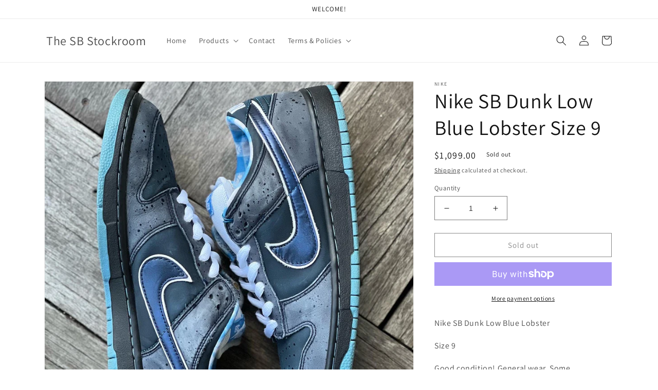

--- FILE ---
content_type: text/html; charset=utf-8
request_url: https://thesbstockroom.com/products/nike-sb-dunk-low-blue-lobster-size-9
body_size: 32936
content:
<!doctype html>
<html class="no-js" lang="en">
  <head>
    <meta charset="utf-8">
    <meta http-equiv="X-UA-Compatible" content="IE=edge">
    <meta name="viewport" content="width=device-width,initial-scale=1">
    <meta name="theme-color" content="">
    <link rel="canonical" href="https://thesbstockroom.com/products/nike-sb-dunk-low-blue-lobster-size-9">
    <link rel="preconnect" href="https://cdn.shopify.com" crossorigin><link rel="preconnect" href="https://fonts.shopifycdn.com" crossorigin><title>
      Nike SB Dunk Low Blue Lobster Size 9
 &ndash; The SB Stockroom</title>

    
      <meta name="description" content="Nike SB Dunk Low Blue Lobster Size 9 Good condition! General wear. Some marks/wear throughout the uppers. Some dirt on/wear to the the liners, as pictured. Bottoms are in good condition. Rep Blue Box.">
    

    

<meta property="og:site_name" content="The SB Stockroom">
<meta property="og:url" content="https://thesbstockroom.com/products/nike-sb-dunk-low-blue-lobster-size-9">
<meta property="og:title" content="Nike SB Dunk Low Blue Lobster Size 9">
<meta property="og:type" content="product">
<meta property="og:description" content="Nike SB Dunk Low Blue Lobster Size 9 Good condition! General wear. Some marks/wear throughout the uppers. Some dirt on/wear to the the liners, as pictured. Bottoms are in good condition. Rep Blue Box."><meta property="og:image" content="http://thesbstockroom.com/cdn/shop/files/17C8BE5B-3FC5-4DD9-8B12-EB6DA0E4A5F1.jpg?v=1695252856">
  <meta property="og:image:secure_url" content="https://thesbstockroom.com/cdn/shop/files/17C8BE5B-3FC5-4DD9-8B12-EB6DA0E4A5F1.jpg?v=1695252856">
  <meta property="og:image:width" content="1440">
  <meta property="og:image:height" content="1440"><meta property="og:price:amount" content="1,099.00">
  <meta property="og:price:currency" content="USD"><meta name="twitter:card" content="summary_large_image">
<meta name="twitter:title" content="Nike SB Dunk Low Blue Lobster Size 9">
<meta name="twitter:description" content="Nike SB Dunk Low Blue Lobster Size 9 Good condition! General wear. Some marks/wear throughout the uppers. Some dirt on/wear to the the liners, as pictured. Bottoms are in good condition. Rep Blue Box.">


    <script src="//thesbstockroom.com/cdn/shop/t/1/assets/global.js?v=149496944046504657681669671592" defer="defer"></script>
    <script>window.performance && window.performance.mark && window.performance.mark('shopify.content_for_header.start');</script><meta id="shopify-digital-wallet" name="shopify-digital-wallet" content="/68793565470/digital_wallets/dialog">
<meta name="shopify-checkout-api-token" content="0af1fd99bb8ecbaaf258e4ea01ecd5c5">
<meta id="in-context-paypal-metadata" data-shop-id="68793565470" data-venmo-supported="false" data-environment="production" data-locale="en_US" data-paypal-v4="true" data-currency="USD">
<link rel="alternate" hreflang="x-default" href="https://thesbstockroom.com/products/nike-sb-dunk-low-blue-lobster-size-9">
<link rel="alternate" hreflang="en" href="https://thesbstockroom.com/products/nike-sb-dunk-low-blue-lobster-size-9">
<link rel="alternate" hreflang="en-AU" href="https://thesbstockroom.com/en-au/products/nike-sb-dunk-low-blue-lobster-size-9">
<link rel="alternate" hreflang="en-CA" href="https://thesbstockroom.com/en-ca/products/nike-sb-dunk-low-blue-lobster-size-9">
<link rel="alternate" hreflang="en-IN" href="https://thesbstockroom.com/en-in/products/nike-sb-dunk-low-blue-lobster-size-9">
<link rel="alternate" hreflang="en-GB" href="https://thesbstockroom.com/en-gb/products/nike-sb-dunk-low-blue-lobster-size-9">
<link rel="alternate" type="application/json+oembed" href="https://thesbstockroom.com/products/nike-sb-dunk-low-blue-lobster-size-9.oembed">
<script async="async" src="/checkouts/internal/preloads.js?locale=en-US"></script>
<link rel="preconnect" href="https://shop.app" crossorigin="anonymous">
<script async="async" src="https://shop.app/checkouts/internal/preloads.js?locale=en-US&shop_id=68793565470" crossorigin="anonymous"></script>
<script id="apple-pay-shop-capabilities" type="application/json">{"shopId":68793565470,"countryCode":"US","currencyCode":"USD","merchantCapabilities":["supports3DS"],"merchantId":"gid:\/\/shopify\/Shop\/68793565470","merchantName":"The SB Stockroom","requiredBillingContactFields":["postalAddress","email"],"requiredShippingContactFields":["postalAddress","email"],"shippingType":"shipping","supportedNetworks":["visa","masterCard","amex","discover","elo","jcb"],"total":{"type":"pending","label":"The SB Stockroom","amount":"1.00"},"shopifyPaymentsEnabled":true,"supportsSubscriptions":true}</script>
<script id="shopify-features" type="application/json">{"accessToken":"0af1fd99bb8ecbaaf258e4ea01ecd5c5","betas":["rich-media-storefront-analytics"],"domain":"thesbstockroom.com","predictiveSearch":true,"shopId":68793565470,"locale":"en"}</script>
<script>var Shopify = Shopify || {};
Shopify.shop = "383fdb.myshopify.com";
Shopify.locale = "en";
Shopify.currency = {"active":"USD","rate":"1.0"};
Shopify.country = "US";
Shopify.theme = {"name":"Dawn","id":138809442590,"schema_name":"Dawn","schema_version":"7.0.1","theme_store_id":887,"role":"main"};
Shopify.theme.handle = "null";
Shopify.theme.style = {"id":null,"handle":null};
Shopify.cdnHost = "thesbstockroom.com/cdn";
Shopify.routes = Shopify.routes || {};
Shopify.routes.root = "/";</script>
<script type="module">!function(o){(o.Shopify=o.Shopify||{}).modules=!0}(window);</script>
<script>!function(o){function n(){var o=[];function n(){o.push(Array.prototype.slice.apply(arguments))}return n.q=o,n}var t=o.Shopify=o.Shopify||{};t.loadFeatures=n(),t.autoloadFeatures=n()}(window);</script>
<script>
  window.ShopifyPay = window.ShopifyPay || {};
  window.ShopifyPay.apiHost = "shop.app\/pay";
  window.ShopifyPay.redirectState = null;
</script>
<script id="shop-js-analytics" type="application/json">{"pageType":"product"}</script>
<script defer="defer" async type="module" src="//thesbstockroom.com/cdn/shopifycloud/shop-js/modules/v2/client.init-shop-cart-sync_IZsNAliE.en.esm.js"></script>
<script defer="defer" async type="module" src="//thesbstockroom.com/cdn/shopifycloud/shop-js/modules/v2/chunk.common_0OUaOowp.esm.js"></script>
<script type="module">
  await import("//thesbstockroom.com/cdn/shopifycloud/shop-js/modules/v2/client.init-shop-cart-sync_IZsNAliE.en.esm.js");
await import("//thesbstockroom.com/cdn/shopifycloud/shop-js/modules/v2/chunk.common_0OUaOowp.esm.js");

  window.Shopify.SignInWithShop?.initShopCartSync?.({"fedCMEnabled":true,"windoidEnabled":true});

</script>
<script defer="defer" async type="module" src="//thesbstockroom.com/cdn/shopifycloud/shop-js/modules/v2/client.payment-terms_CNlwjfZz.en.esm.js"></script>
<script defer="defer" async type="module" src="//thesbstockroom.com/cdn/shopifycloud/shop-js/modules/v2/chunk.common_0OUaOowp.esm.js"></script>
<script defer="defer" async type="module" src="//thesbstockroom.com/cdn/shopifycloud/shop-js/modules/v2/chunk.modal_CGo_dVj3.esm.js"></script>
<script type="module">
  await import("//thesbstockroom.com/cdn/shopifycloud/shop-js/modules/v2/client.payment-terms_CNlwjfZz.en.esm.js");
await import("//thesbstockroom.com/cdn/shopifycloud/shop-js/modules/v2/chunk.common_0OUaOowp.esm.js");
await import("//thesbstockroom.com/cdn/shopifycloud/shop-js/modules/v2/chunk.modal_CGo_dVj3.esm.js");

  
</script>
<script>
  window.Shopify = window.Shopify || {};
  if (!window.Shopify.featureAssets) window.Shopify.featureAssets = {};
  window.Shopify.featureAssets['shop-js'] = {"shop-cart-sync":["modules/v2/client.shop-cart-sync_DLOhI_0X.en.esm.js","modules/v2/chunk.common_0OUaOowp.esm.js"],"init-fed-cm":["modules/v2/client.init-fed-cm_C6YtU0w6.en.esm.js","modules/v2/chunk.common_0OUaOowp.esm.js"],"shop-button":["modules/v2/client.shop-button_BCMx7GTG.en.esm.js","modules/v2/chunk.common_0OUaOowp.esm.js"],"shop-cash-offers":["modules/v2/client.shop-cash-offers_BT26qb5j.en.esm.js","modules/v2/chunk.common_0OUaOowp.esm.js","modules/v2/chunk.modal_CGo_dVj3.esm.js"],"init-windoid":["modules/v2/client.init-windoid_B9PkRMql.en.esm.js","modules/v2/chunk.common_0OUaOowp.esm.js"],"init-shop-email-lookup-coordinator":["modules/v2/client.init-shop-email-lookup-coordinator_DZkqjsbU.en.esm.js","modules/v2/chunk.common_0OUaOowp.esm.js"],"shop-toast-manager":["modules/v2/client.shop-toast-manager_Di2EnuM7.en.esm.js","modules/v2/chunk.common_0OUaOowp.esm.js"],"shop-login-button":["modules/v2/client.shop-login-button_BtqW_SIO.en.esm.js","modules/v2/chunk.common_0OUaOowp.esm.js","modules/v2/chunk.modal_CGo_dVj3.esm.js"],"avatar":["modules/v2/client.avatar_BTnouDA3.en.esm.js"],"pay-button":["modules/v2/client.pay-button_CWa-C9R1.en.esm.js","modules/v2/chunk.common_0OUaOowp.esm.js"],"init-shop-cart-sync":["modules/v2/client.init-shop-cart-sync_IZsNAliE.en.esm.js","modules/v2/chunk.common_0OUaOowp.esm.js"],"init-customer-accounts":["modules/v2/client.init-customer-accounts_DenGwJTU.en.esm.js","modules/v2/client.shop-login-button_BtqW_SIO.en.esm.js","modules/v2/chunk.common_0OUaOowp.esm.js","modules/v2/chunk.modal_CGo_dVj3.esm.js"],"init-shop-for-new-customer-accounts":["modules/v2/client.init-shop-for-new-customer-accounts_JdHXxpS9.en.esm.js","modules/v2/client.shop-login-button_BtqW_SIO.en.esm.js","modules/v2/chunk.common_0OUaOowp.esm.js","modules/v2/chunk.modal_CGo_dVj3.esm.js"],"init-customer-accounts-sign-up":["modules/v2/client.init-customer-accounts-sign-up_D6__K_p8.en.esm.js","modules/v2/client.shop-login-button_BtqW_SIO.en.esm.js","modules/v2/chunk.common_0OUaOowp.esm.js","modules/v2/chunk.modal_CGo_dVj3.esm.js"],"checkout-modal":["modules/v2/client.checkout-modal_C_ZQDY6s.en.esm.js","modules/v2/chunk.common_0OUaOowp.esm.js","modules/v2/chunk.modal_CGo_dVj3.esm.js"],"shop-follow-button":["modules/v2/client.shop-follow-button_XetIsj8l.en.esm.js","modules/v2/chunk.common_0OUaOowp.esm.js","modules/v2/chunk.modal_CGo_dVj3.esm.js"],"lead-capture":["modules/v2/client.lead-capture_DvA72MRN.en.esm.js","modules/v2/chunk.common_0OUaOowp.esm.js","modules/v2/chunk.modal_CGo_dVj3.esm.js"],"shop-login":["modules/v2/client.shop-login_ClXNxyh6.en.esm.js","modules/v2/chunk.common_0OUaOowp.esm.js","modules/v2/chunk.modal_CGo_dVj3.esm.js"],"payment-terms":["modules/v2/client.payment-terms_CNlwjfZz.en.esm.js","modules/v2/chunk.common_0OUaOowp.esm.js","modules/v2/chunk.modal_CGo_dVj3.esm.js"]};
</script>
<script id="__st">var __st={"a":68793565470,"offset":-18000,"reqid":"5863745a-5eff-4881-af95-f2e466c01c64-1768377975","pageurl":"thesbstockroom.com\/products\/nike-sb-dunk-low-blue-lobster-size-9","u":"5df70bb5e183","p":"product","rtyp":"product","rid":8709779325214};</script>
<script>window.ShopifyPaypalV4VisibilityTracking = true;</script>
<script id="captcha-bootstrap">!function(){'use strict';const t='contact',e='account',n='new_comment',o=[[t,t],['blogs',n],['comments',n],[t,'customer']],c=[[e,'customer_login'],[e,'guest_login'],[e,'recover_customer_password'],[e,'create_customer']],r=t=>t.map((([t,e])=>`form[action*='/${t}']:not([data-nocaptcha='true']) input[name='form_type'][value='${e}']`)).join(','),a=t=>()=>t?[...document.querySelectorAll(t)].map((t=>t.form)):[];function s(){const t=[...o],e=r(t);return a(e)}const i='password',u='form_key',d=['recaptcha-v3-token','g-recaptcha-response','h-captcha-response',i],f=()=>{try{return window.sessionStorage}catch{return}},m='__shopify_v',_=t=>t.elements[u];function p(t,e,n=!1){try{const o=window.sessionStorage,c=JSON.parse(o.getItem(e)),{data:r}=function(t){const{data:e,action:n}=t;return t[m]||n?{data:e,action:n}:{data:t,action:n}}(c);for(const[e,n]of Object.entries(r))t.elements[e]&&(t.elements[e].value=n);n&&o.removeItem(e)}catch(o){console.error('form repopulation failed',{error:o})}}const l='form_type',E='cptcha';function T(t){t.dataset[E]=!0}const w=window,h=w.document,L='Shopify',v='ce_forms',y='captcha';let A=!1;((t,e)=>{const n=(g='f06e6c50-85a8-45c8-87d0-21a2b65856fe',I='https://cdn.shopify.com/shopifycloud/storefront-forms-hcaptcha/ce_storefront_forms_captcha_hcaptcha.v1.5.2.iife.js',D={infoText:'Protected by hCaptcha',privacyText:'Privacy',termsText:'Terms'},(t,e,n)=>{const o=w[L][v],c=o.bindForm;if(c)return c(t,g,e,D).then(n);var r;o.q.push([[t,g,e,D],n]),r=I,A||(h.body.append(Object.assign(h.createElement('script'),{id:'captcha-provider',async:!0,src:r})),A=!0)});var g,I,D;w[L]=w[L]||{},w[L][v]=w[L][v]||{},w[L][v].q=[],w[L][y]=w[L][y]||{},w[L][y].protect=function(t,e){n(t,void 0,e),T(t)},Object.freeze(w[L][y]),function(t,e,n,w,h,L){const[v,y,A,g]=function(t,e,n){const i=e?o:[],u=t?c:[],d=[...i,...u],f=r(d),m=r(i),_=r(d.filter((([t,e])=>n.includes(e))));return[a(f),a(m),a(_),s()]}(w,h,L),I=t=>{const e=t.target;return e instanceof HTMLFormElement?e:e&&e.form},D=t=>v().includes(t);t.addEventListener('submit',(t=>{const e=I(t);if(!e)return;const n=D(e)&&!e.dataset.hcaptchaBound&&!e.dataset.recaptchaBound,o=_(e),c=g().includes(e)&&(!o||!o.value);(n||c)&&t.preventDefault(),c&&!n&&(function(t){try{if(!f())return;!function(t){const e=f();if(!e)return;const n=_(t);if(!n)return;const o=n.value;o&&e.removeItem(o)}(t);const e=Array.from(Array(32),(()=>Math.random().toString(36)[2])).join('');!function(t,e){_(t)||t.append(Object.assign(document.createElement('input'),{type:'hidden',name:u})),t.elements[u].value=e}(t,e),function(t,e){const n=f();if(!n)return;const o=[...t.querySelectorAll(`input[type='${i}']`)].map((({name:t})=>t)),c=[...d,...o],r={};for(const[a,s]of new FormData(t).entries())c.includes(a)||(r[a]=s);n.setItem(e,JSON.stringify({[m]:1,action:t.action,data:r}))}(t,e)}catch(e){console.error('failed to persist form',e)}}(e),e.submit())}));const S=(t,e)=>{t&&!t.dataset[E]&&(n(t,e.some((e=>e===t))),T(t))};for(const o of['focusin','change'])t.addEventListener(o,(t=>{const e=I(t);D(e)&&S(e,y())}));const B=e.get('form_key'),M=e.get(l),P=B&&M;t.addEventListener('DOMContentLoaded',(()=>{const t=y();if(P)for(const e of t)e.elements[l].value===M&&p(e,B);[...new Set([...A(),...v().filter((t=>'true'===t.dataset.shopifyCaptcha))])].forEach((e=>S(e,t)))}))}(h,new URLSearchParams(w.location.search),n,t,e,['guest_login'])})(!0,!0)}();</script>
<script integrity="sha256-4kQ18oKyAcykRKYeNunJcIwy7WH5gtpwJnB7kiuLZ1E=" data-source-attribution="shopify.loadfeatures" defer="defer" src="//thesbstockroom.com/cdn/shopifycloud/storefront/assets/storefront/load_feature-a0a9edcb.js" crossorigin="anonymous"></script>
<script crossorigin="anonymous" defer="defer" src="//thesbstockroom.com/cdn/shopifycloud/storefront/assets/shopify_pay/storefront-65b4c6d7.js?v=20250812"></script>
<script data-source-attribution="shopify.dynamic_checkout.dynamic.init">var Shopify=Shopify||{};Shopify.PaymentButton=Shopify.PaymentButton||{isStorefrontPortableWallets:!0,init:function(){window.Shopify.PaymentButton.init=function(){};var t=document.createElement("script");t.src="https://thesbstockroom.com/cdn/shopifycloud/portable-wallets/latest/portable-wallets.en.js",t.type="module",document.head.appendChild(t)}};
</script>
<script data-source-attribution="shopify.dynamic_checkout.buyer_consent">
  function portableWalletsHideBuyerConsent(e){var t=document.getElementById("shopify-buyer-consent"),n=document.getElementById("shopify-subscription-policy-button");t&&n&&(t.classList.add("hidden"),t.setAttribute("aria-hidden","true"),n.removeEventListener("click",e))}function portableWalletsShowBuyerConsent(e){var t=document.getElementById("shopify-buyer-consent"),n=document.getElementById("shopify-subscription-policy-button");t&&n&&(t.classList.remove("hidden"),t.removeAttribute("aria-hidden"),n.addEventListener("click",e))}window.Shopify?.PaymentButton&&(window.Shopify.PaymentButton.hideBuyerConsent=portableWalletsHideBuyerConsent,window.Shopify.PaymentButton.showBuyerConsent=portableWalletsShowBuyerConsent);
</script>
<script>
  function portableWalletsCleanup(e){e&&e.src&&console.error("Failed to load portable wallets script "+e.src);var t=document.querySelectorAll("shopify-accelerated-checkout .shopify-payment-button__skeleton, shopify-accelerated-checkout-cart .wallet-cart-button__skeleton"),e=document.getElementById("shopify-buyer-consent");for(let e=0;e<t.length;e++)t[e].remove();e&&e.remove()}function portableWalletsNotLoadedAsModule(e){e instanceof ErrorEvent&&"string"==typeof e.message&&e.message.includes("import.meta")&&"string"==typeof e.filename&&e.filename.includes("portable-wallets")&&(window.removeEventListener("error",portableWalletsNotLoadedAsModule),window.Shopify.PaymentButton.failedToLoad=e,"loading"===document.readyState?document.addEventListener("DOMContentLoaded",window.Shopify.PaymentButton.init):window.Shopify.PaymentButton.init())}window.addEventListener("error",portableWalletsNotLoadedAsModule);
</script>

<script type="module" src="https://thesbstockroom.com/cdn/shopifycloud/portable-wallets/latest/portable-wallets.en.js" onError="portableWalletsCleanup(this)" crossorigin="anonymous"></script>
<script nomodule>
  document.addEventListener("DOMContentLoaded", portableWalletsCleanup);
</script>

<link id="shopify-accelerated-checkout-styles" rel="stylesheet" media="screen" href="https://thesbstockroom.com/cdn/shopifycloud/portable-wallets/latest/accelerated-checkout-backwards-compat.css" crossorigin="anonymous">
<style id="shopify-accelerated-checkout-cart">
        #shopify-buyer-consent {
  margin-top: 1em;
  display: inline-block;
  width: 100%;
}

#shopify-buyer-consent.hidden {
  display: none;
}

#shopify-subscription-policy-button {
  background: none;
  border: none;
  padding: 0;
  text-decoration: underline;
  font-size: inherit;
  cursor: pointer;
}

#shopify-subscription-policy-button::before {
  box-shadow: none;
}

      </style>
<script id="sections-script" data-sections="header,footer" defer="defer" src="//thesbstockroom.com/cdn/shop/t/1/compiled_assets/scripts.js?3714"></script>
<script>window.performance && window.performance.mark && window.performance.mark('shopify.content_for_header.end');</script>


    <style data-shopify>
      @font-face {
  font-family: Assistant;
  font-weight: 400;
  font-style: normal;
  font-display: swap;
  src: url("//thesbstockroom.com/cdn/fonts/assistant/assistant_n4.9120912a469cad1cc292572851508ca49d12e768.woff2") format("woff2"),
       url("//thesbstockroom.com/cdn/fonts/assistant/assistant_n4.6e9875ce64e0fefcd3f4446b7ec9036b3ddd2985.woff") format("woff");
}

      @font-face {
  font-family: Assistant;
  font-weight: 700;
  font-style: normal;
  font-display: swap;
  src: url("//thesbstockroom.com/cdn/fonts/assistant/assistant_n7.bf44452348ec8b8efa3aa3068825305886b1c83c.woff2") format("woff2"),
       url("//thesbstockroom.com/cdn/fonts/assistant/assistant_n7.0c887fee83f6b3bda822f1150b912c72da0f7b64.woff") format("woff");
}

      
      
      @font-face {
  font-family: Assistant;
  font-weight: 400;
  font-style: normal;
  font-display: swap;
  src: url("//thesbstockroom.com/cdn/fonts/assistant/assistant_n4.9120912a469cad1cc292572851508ca49d12e768.woff2") format("woff2"),
       url("//thesbstockroom.com/cdn/fonts/assistant/assistant_n4.6e9875ce64e0fefcd3f4446b7ec9036b3ddd2985.woff") format("woff");
}


      :root {
        --font-body-family: Assistant, sans-serif;
        --font-body-style: normal;
        --font-body-weight: 400;
        --font-body-weight-bold: 700;

        --font-heading-family: Assistant, sans-serif;
        --font-heading-style: normal;
        --font-heading-weight: 400;

        --font-body-scale: 1.0;
        --font-heading-scale: 1.0;

        --color-base-text: 18, 18, 18;
        --color-shadow: 18, 18, 18;
        --color-base-background-1: 255, 255, 255;
        --color-base-background-2: 243, 243, 243;
        --color-base-solid-button-labels: 255, 255, 255;
        --color-base-outline-button-labels: 18, 18, 18;
        --color-base-accent-1: 18, 18, 18;
        --color-base-accent-2: 51, 79, 180;
        --payment-terms-background-color: #ffffff;

        --gradient-base-background-1: #ffffff;
        --gradient-base-background-2: #f3f3f3;
        --gradient-base-accent-1: #121212;
        --gradient-base-accent-2: #334fb4;

        --media-padding: px;
        --media-border-opacity: 0.05;
        --media-border-width: 1px;
        --media-radius: 0px;
        --media-shadow-opacity: 0.0;
        --media-shadow-horizontal-offset: 0px;
        --media-shadow-vertical-offset: 4px;
        --media-shadow-blur-radius: 5px;
        --media-shadow-visible: 0;

        --page-width: 120rem;
        --page-width-margin: 0rem;

        --product-card-image-padding: 0.0rem;
        --product-card-corner-radius: 0.0rem;
        --product-card-text-alignment: left;
        --product-card-border-width: 0.0rem;
        --product-card-border-opacity: 0.1;
        --product-card-shadow-opacity: 0.0;
        --product-card-shadow-visible: 0;
        --product-card-shadow-horizontal-offset: 0.0rem;
        --product-card-shadow-vertical-offset: 0.4rem;
        --product-card-shadow-blur-radius: 0.5rem;

        --collection-card-image-padding: 0.0rem;
        --collection-card-corner-radius: 0.0rem;
        --collection-card-text-alignment: left;
        --collection-card-border-width: 0.0rem;
        --collection-card-border-opacity: 0.1;
        --collection-card-shadow-opacity: 0.0;
        --collection-card-shadow-visible: 0;
        --collection-card-shadow-horizontal-offset: 0.0rem;
        --collection-card-shadow-vertical-offset: 0.4rem;
        --collection-card-shadow-blur-radius: 0.5rem;

        --blog-card-image-padding: 0.0rem;
        --blog-card-corner-radius: 0.0rem;
        --blog-card-text-alignment: left;
        --blog-card-border-width: 0.0rem;
        --blog-card-border-opacity: 0.1;
        --blog-card-shadow-opacity: 0.0;
        --blog-card-shadow-visible: 0;
        --blog-card-shadow-horizontal-offset: 0.0rem;
        --blog-card-shadow-vertical-offset: 0.4rem;
        --blog-card-shadow-blur-radius: 0.5rem;

        --badge-corner-radius: 4.0rem;

        --popup-border-width: 1px;
        --popup-border-opacity: 0.1;
        --popup-corner-radius: 0px;
        --popup-shadow-opacity: 0.0;
        --popup-shadow-horizontal-offset: 0px;
        --popup-shadow-vertical-offset: 4px;
        --popup-shadow-blur-radius: 5px;

        --drawer-border-width: 1px;
        --drawer-border-opacity: 0.1;
        --drawer-shadow-opacity: 0.0;
        --drawer-shadow-horizontal-offset: 0px;
        --drawer-shadow-vertical-offset: 4px;
        --drawer-shadow-blur-radius: 5px;

        --spacing-sections-desktop: 0px;
        --spacing-sections-mobile: 0px;

        --grid-desktop-vertical-spacing: 8px;
        --grid-desktop-horizontal-spacing: 8px;
        --grid-mobile-vertical-spacing: 4px;
        --grid-mobile-horizontal-spacing: 4px;

        --text-boxes-border-opacity: 0.1;
        --text-boxes-border-width: 0px;
        --text-boxes-radius: 0px;
        --text-boxes-shadow-opacity: 0.0;
        --text-boxes-shadow-visible: 0;
        --text-boxes-shadow-horizontal-offset: 0px;
        --text-boxes-shadow-vertical-offset: 4px;
        --text-boxes-shadow-blur-radius: 5px;

        --buttons-radius: 0px;
        --buttons-radius-outset: 0px;
        --buttons-border-width: 1px;
        --buttons-border-opacity: 1.0;
        --buttons-shadow-opacity: 0.0;
        --buttons-shadow-visible: 0;
        --buttons-shadow-horizontal-offset: 0px;
        --buttons-shadow-vertical-offset: 4px;
        --buttons-shadow-blur-radius: 5px;
        --buttons-border-offset: 0px;

        --inputs-radius: 0px;
        --inputs-border-width: 1px;
        --inputs-border-opacity: 0.55;
        --inputs-shadow-opacity: 0.0;
        --inputs-shadow-horizontal-offset: 0px;
        --inputs-margin-offset: 0px;
        --inputs-shadow-vertical-offset: 4px;
        --inputs-shadow-blur-radius: 5px;
        --inputs-radius-outset: 0px;

        --variant-pills-radius: 40px;
        --variant-pills-border-width: 1px;
        --variant-pills-border-opacity: 0.55;
        --variant-pills-shadow-opacity: 0.0;
        --variant-pills-shadow-horizontal-offset: 0px;
        --variant-pills-shadow-vertical-offset: 4px;
        --variant-pills-shadow-blur-radius: 5px;
      }

      *,
      *::before,
      *::after {
        box-sizing: inherit;
      }

      html {
        box-sizing: border-box;
        font-size: calc(var(--font-body-scale) * 62.5%);
        height: 100%;
      }

      body {
        display: grid;
        grid-template-rows: auto auto 1fr auto;
        grid-template-columns: 100%;
        min-height: 100%;
        margin: 0;
        font-size: 1.5rem;
        letter-spacing: 0.06rem;
        line-height: calc(1 + 0.8 / var(--font-body-scale));
        font-family: var(--font-body-family);
        font-style: var(--font-body-style);
        font-weight: var(--font-body-weight);
      }

      @media screen and (min-width: 750px) {
        body {
          font-size: 1.6rem;
        }
      }
    </style>

    <link href="//thesbstockroom.com/cdn/shop/t/1/assets/base.css?v=88290808517547527771669671607" rel="stylesheet" type="text/css" media="all" />
<link rel="preload" as="font" href="//thesbstockroom.com/cdn/fonts/assistant/assistant_n4.9120912a469cad1cc292572851508ca49d12e768.woff2" type="font/woff2" crossorigin><link rel="preload" as="font" href="//thesbstockroom.com/cdn/fonts/assistant/assistant_n4.9120912a469cad1cc292572851508ca49d12e768.woff2" type="font/woff2" crossorigin><link rel="stylesheet" href="//thesbstockroom.com/cdn/shop/t/1/assets/component-predictive-search.css?v=83512081251802922551669671588" media="print" onload="this.media='all'"><script>document.documentElement.className = document.documentElement.className.replace('no-js', 'js');
    if (Shopify.designMode) {
      document.documentElement.classList.add('shopify-design-mode');
    }
    </script>
  <link href="https://monorail-edge.shopifysvc.com" rel="dns-prefetch">
<script>(function(){if ("sendBeacon" in navigator && "performance" in window) {try {var session_token_from_headers = performance.getEntriesByType('navigation')[0].serverTiming.find(x => x.name == '_s').description;} catch {var session_token_from_headers = undefined;}var session_cookie_matches = document.cookie.match(/_shopify_s=([^;]*)/);var session_token_from_cookie = session_cookie_matches && session_cookie_matches.length === 2 ? session_cookie_matches[1] : "";var session_token = session_token_from_headers || session_token_from_cookie || "";function handle_abandonment_event(e) {var entries = performance.getEntries().filter(function(entry) {return /monorail-edge.shopifysvc.com/.test(entry.name);});if (!window.abandonment_tracked && entries.length === 0) {window.abandonment_tracked = true;var currentMs = Date.now();var navigation_start = performance.timing.navigationStart;var payload = {shop_id: 68793565470,url: window.location.href,navigation_start,duration: currentMs - navigation_start,session_token,page_type: "product"};window.navigator.sendBeacon("https://monorail-edge.shopifysvc.com/v1/produce", JSON.stringify({schema_id: "online_store_buyer_site_abandonment/1.1",payload: payload,metadata: {event_created_at_ms: currentMs,event_sent_at_ms: currentMs}}));}}window.addEventListener('pagehide', handle_abandonment_event);}}());</script>
<script id="web-pixels-manager-setup">(function e(e,d,r,n,o){if(void 0===o&&(o={}),!Boolean(null===(a=null===(i=window.Shopify)||void 0===i?void 0:i.analytics)||void 0===a?void 0:a.replayQueue)){var i,a;window.Shopify=window.Shopify||{};var t=window.Shopify;t.analytics=t.analytics||{};var s=t.analytics;s.replayQueue=[],s.publish=function(e,d,r){return s.replayQueue.push([e,d,r]),!0};try{self.performance.mark("wpm:start")}catch(e){}var l=function(){var e={modern:/Edge?\/(1{2}[4-9]|1[2-9]\d|[2-9]\d{2}|\d{4,})\.\d+(\.\d+|)|Firefox\/(1{2}[4-9]|1[2-9]\d|[2-9]\d{2}|\d{4,})\.\d+(\.\d+|)|Chrom(ium|e)\/(9{2}|\d{3,})\.\d+(\.\d+|)|(Maci|X1{2}).+ Version\/(15\.\d+|(1[6-9]|[2-9]\d|\d{3,})\.\d+)([,.]\d+|)( \(\w+\)|)( Mobile\/\w+|) Safari\/|Chrome.+OPR\/(9{2}|\d{3,})\.\d+\.\d+|(CPU[ +]OS|iPhone[ +]OS|CPU[ +]iPhone|CPU IPhone OS|CPU iPad OS)[ +]+(15[._]\d+|(1[6-9]|[2-9]\d|\d{3,})[._]\d+)([._]\d+|)|Android:?[ /-](13[3-9]|1[4-9]\d|[2-9]\d{2}|\d{4,})(\.\d+|)(\.\d+|)|Android.+Firefox\/(13[5-9]|1[4-9]\d|[2-9]\d{2}|\d{4,})\.\d+(\.\d+|)|Android.+Chrom(ium|e)\/(13[3-9]|1[4-9]\d|[2-9]\d{2}|\d{4,})\.\d+(\.\d+|)|SamsungBrowser\/([2-9]\d|\d{3,})\.\d+/,legacy:/Edge?\/(1[6-9]|[2-9]\d|\d{3,})\.\d+(\.\d+|)|Firefox\/(5[4-9]|[6-9]\d|\d{3,})\.\d+(\.\d+|)|Chrom(ium|e)\/(5[1-9]|[6-9]\d|\d{3,})\.\d+(\.\d+|)([\d.]+$|.*Safari\/(?![\d.]+ Edge\/[\d.]+$))|(Maci|X1{2}).+ Version\/(10\.\d+|(1[1-9]|[2-9]\d|\d{3,})\.\d+)([,.]\d+|)( \(\w+\)|)( Mobile\/\w+|) Safari\/|Chrome.+OPR\/(3[89]|[4-9]\d|\d{3,})\.\d+\.\d+|(CPU[ +]OS|iPhone[ +]OS|CPU[ +]iPhone|CPU IPhone OS|CPU iPad OS)[ +]+(10[._]\d+|(1[1-9]|[2-9]\d|\d{3,})[._]\d+)([._]\d+|)|Android:?[ /-](13[3-9]|1[4-9]\d|[2-9]\d{2}|\d{4,})(\.\d+|)(\.\d+|)|Mobile Safari.+OPR\/([89]\d|\d{3,})\.\d+\.\d+|Android.+Firefox\/(13[5-9]|1[4-9]\d|[2-9]\d{2}|\d{4,})\.\d+(\.\d+|)|Android.+Chrom(ium|e)\/(13[3-9]|1[4-9]\d|[2-9]\d{2}|\d{4,})\.\d+(\.\d+|)|Android.+(UC? ?Browser|UCWEB|U3)[ /]?(15\.([5-9]|\d{2,})|(1[6-9]|[2-9]\d|\d{3,})\.\d+)\.\d+|SamsungBrowser\/(5\.\d+|([6-9]|\d{2,})\.\d+)|Android.+MQ{2}Browser\/(14(\.(9|\d{2,})|)|(1[5-9]|[2-9]\d|\d{3,})(\.\d+|))(\.\d+|)|K[Aa][Ii]OS\/(3\.\d+|([4-9]|\d{2,})\.\d+)(\.\d+|)/},d=e.modern,r=e.legacy,n=navigator.userAgent;return n.match(d)?"modern":n.match(r)?"legacy":"unknown"}(),u="modern"===l?"modern":"legacy",c=(null!=n?n:{modern:"",legacy:""})[u],f=function(e){return[e.baseUrl,"/wpm","/b",e.hashVersion,"modern"===e.buildTarget?"m":"l",".js"].join("")}({baseUrl:d,hashVersion:r,buildTarget:u}),m=function(e){var d=e.version,r=e.bundleTarget,n=e.surface,o=e.pageUrl,i=e.monorailEndpoint;return{emit:function(e){var a=e.status,t=e.errorMsg,s=(new Date).getTime(),l=JSON.stringify({metadata:{event_sent_at_ms:s},events:[{schema_id:"web_pixels_manager_load/3.1",payload:{version:d,bundle_target:r,page_url:o,status:a,surface:n,error_msg:t},metadata:{event_created_at_ms:s}}]});if(!i)return console&&console.warn&&console.warn("[Web Pixels Manager] No Monorail endpoint provided, skipping logging."),!1;try{return self.navigator.sendBeacon.bind(self.navigator)(i,l)}catch(e){}var u=new XMLHttpRequest;try{return u.open("POST",i,!0),u.setRequestHeader("Content-Type","text/plain"),u.send(l),!0}catch(e){return console&&console.warn&&console.warn("[Web Pixels Manager] Got an unhandled error while logging to Monorail."),!1}}}}({version:r,bundleTarget:l,surface:e.surface,pageUrl:self.location.href,monorailEndpoint:e.monorailEndpoint});try{o.browserTarget=l,function(e){var d=e.src,r=e.async,n=void 0===r||r,o=e.onload,i=e.onerror,a=e.sri,t=e.scriptDataAttributes,s=void 0===t?{}:t,l=document.createElement("script"),u=document.querySelector("head"),c=document.querySelector("body");if(l.async=n,l.src=d,a&&(l.integrity=a,l.crossOrigin="anonymous"),s)for(var f in s)if(Object.prototype.hasOwnProperty.call(s,f))try{l.dataset[f]=s[f]}catch(e){}if(o&&l.addEventListener("load",o),i&&l.addEventListener("error",i),u)u.appendChild(l);else{if(!c)throw new Error("Did not find a head or body element to append the script");c.appendChild(l)}}({src:f,async:!0,onload:function(){if(!function(){var e,d;return Boolean(null===(d=null===(e=window.Shopify)||void 0===e?void 0:e.analytics)||void 0===d?void 0:d.initialized)}()){var d=window.webPixelsManager.init(e)||void 0;if(d){var r=window.Shopify.analytics;r.replayQueue.forEach((function(e){var r=e[0],n=e[1],o=e[2];d.publishCustomEvent(r,n,o)})),r.replayQueue=[],r.publish=d.publishCustomEvent,r.visitor=d.visitor,r.initialized=!0}}},onerror:function(){return m.emit({status:"failed",errorMsg:"".concat(f," has failed to load")})},sri:function(e){var d=/^sha384-[A-Za-z0-9+/=]+$/;return"string"==typeof e&&d.test(e)}(c)?c:"",scriptDataAttributes:o}),m.emit({status:"loading"})}catch(e){m.emit({status:"failed",errorMsg:(null==e?void 0:e.message)||"Unknown error"})}}})({shopId: 68793565470,storefrontBaseUrl: "https://thesbstockroom.com",extensionsBaseUrl: "https://extensions.shopifycdn.com/cdn/shopifycloud/web-pixels-manager",monorailEndpoint: "https://monorail-edge.shopifysvc.com/unstable/produce_batch",surface: "storefront-renderer",enabledBetaFlags: ["2dca8a86","a0d5f9d2"],webPixelsConfigList: [{"id":"shopify-app-pixel","configuration":"{}","eventPayloadVersion":"v1","runtimeContext":"STRICT","scriptVersion":"0450","apiClientId":"shopify-pixel","type":"APP","privacyPurposes":["ANALYTICS","MARKETING"]},{"id":"shopify-custom-pixel","eventPayloadVersion":"v1","runtimeContext":"LAX","scriptVersion":"0450","apiClientId":"shopify-pixel","type":"CUSTOM","privacyPurposes":["ANALYTICS","MARKETING"]}],isMerchantRequest: false,initData: {"shop":{"name":"The SB Stockroom","paymentSettings":{"currencyCode":"USD"},"myshopifyDomain":"383fdb.myshopify.com","countryCode":"US","storefrontUrl":"https:\/\/thesbstockroom.com"},"customer":null,"cart":null,"checkout":null,"productVariants":[{"price":{"amount":1099.0,"currencyCode":"USD"},"product":{"title":"Nike SB Dunk Low Blue Lobster Size 9","vendor":"Nike","id":"8709779325214","untranslatedTitle":"Nike SB Dunk Low Blue Lobster Size 9","url":"\/products\/nike-sb-dunk-low-blue-lobster-size-9","type":"SB"},"id":"46913124368670","image":{"src":"\/\/thesbstockroom.com\/cdn\/shop\/files\/17C8BE5B-3FC5-4DD9-8B12-EB6DA0E4A5F1.jpg?v=1695252856"},"sku":"","title":"Default Title","untranslatedTitle":"Default Title"}],"purchasingCompany":null},},"https://thesbstockroom.com/cdn","7cecd0b6w90c54c6cpe92089d5m57a67346",{"modern":"","legacy":""},{"shopId":"68793565470","storefrontBaseUrl":"https:\/\/thesbstockroom.com","extensionBaseUrl":"https:\/\/extensions.shopifycdn.com\/cdn\/shopifycloud\/web-pixels-manager","surface":"storefront-renderer","enabledBetaFlags":"[\"2dca8a86\", \"a0d5f9d2\"]","isMerchantRequest":"false","hashVersion":"7cecd0b6w90c54c6cpe92089d5m57a67346","publish":"custom","events":"[[\"page_viewed\",{}],[\"product_viewed\",{\"productVariant\":{\"price\":{\"amount\":1099.0,\"currencyCode\":\"USD\"},\"product\":{\"title\":\"Nike SB Dunk Low Blue Lobster Size 9\",\"vendor\":\"Nike\",\"id\":\"8709779325214\",\"untranslatedTitle\":\"Nike SB Dunk Low Blue Lobster Size 9\",\"url\":\"\/products\/nike-sb-dunk-low-blue-lobster-size-9\",\"type\":\"SB\"},\"id\":\"46913124368670\",\"image\":{\"src\":\"\/\/thesbstockroom.com\/cdn\/shop\/files\/17C8BE5B-3FC5-4DD9-8B12-EB6DA0E4A5F1.jpg?v=1695252856\"},\"sku\":\"\",\"title\":\"Default Title\",\"untranslatedTitle\":\"Default Title\"}}]]"});</script><script>
  window.ShopifyAnalytics = window.ShopifyAnalytics || {};
  window.ShopifyAnalytics.meta = window.ShopifyAnalytics.meta || {};
  window.ShopifyAnalytics.meta.currency = 'USD';
  var meta = {"product":{"id":8709779325214,"gid":"gid:\/\/shopify\/Product\/8709779325214","vendor":"Nike","type":"SB","handle":"nike-sb-dunk-low-blue-lobster-size-9","variants":[{"id":46913124368670,"price":109900,"name":"Nike SB Dunk Low Blue Lobster Size 9","public_title":null,"sku":""}],"remote":false},"page":{"pageType":"product","resourceType":"product","resourceId":8709779325214,"requestId":"5863745a-5eff-4881-af95-f2e466c01c64-1768377975"}};
  for (var attr in meta) {
    window.ShopifyAnalytics.meta[attr] = meta[attr];
  }
</script>
<script class="analytics">
  (function () {
    var customDocumentWrite = function(content) {
      var jquery = null;

      if (window.jQuery) {
        jquery = window.jQuery;
      } else if (window.Checkout && window.Checkout.$) {
        jquery = window.Checkout.$;
      }

      if (jquery) {
        jquery('body').append(content);
      }
    };

    var hasLoggedConversion = function(token) {
      if (token) {
        return document.cookie.indexOf('loggedConversion=' + token) !== -1;
      }
      return false;
    }

    var setCookieIfConversion = function(token) {
      if (token) {
        var twoMonthsFromNow = new Date(Date.now());
        twoMonthsFromNow.setMonth(twoMonthsFromNow.getMonth() + 2);

        document.cookie = 'loggedConversion=' + token + '; expires=' + twoMonthsFromNow;
      }
    }

    var trekkie = window.ShopifyAnalytics.lib = window.trekkie = window.trekkie || [];
    if (trekkie.integrations) {
      return;
    }
    trekkie.methods = [
      'identify',
      'page',
      'ready',
      'track',
      'trackForm',
      'trackLink'
    ];
    trekkie.factory = function(method) {
      return function() {
        var args = Array.prototype.slice.call(arguments);
        args.unshift(method);
        trekkie.push(args);
        return trekkie;
      };
    };
    for (var i = 0; i < trekkie.methods.length; i++) {
      var key = trekkie.methods[i];
      trekkie[key] = trekkie.factory(key);
    }
    trekkie.load = function(config) {
      trekkie.config = config || {};
      trekkie.config.initialDocumentCookie = document.cookie;
      var first = document.getElementsByTagName('script')[0];
      var script = document.createElement('script');
      script.type = 'text/javascript';
      script.onerror = function(e) {
        var scriptFallback = document.createElement('script');
        scriptFallback.type = 'text/javascript';
        scriptFallback.onerror = function(error) {
                var Monorail = {
      produce: function produce(monorailDomain, schemaId, payload) {
        var currentMs = new Date().getTime();
        var event = {
          schema_id: schemaId,
          payload: payload,
          metadata: {
            event_created_at_ms: currentMs,
            event_sent_at_ms: currentMs
          }
        };
        return Monorail.sendRequest("https://" + monorailDomain + "/v1/produce", JSON.stringify(event));
      },
      sendRequest: function sendRequest(endpointUrl, payload) {
        // Try the sendBeacon API
        if (window && window.navigator && typeof window.navigator.sendBeacon === 'function' && typeof window.Blob === 'function' && !Monorail.isIos12()) {
          var blobData = new window.Blob([payload], {
            type: 'text/plain'
          });

          if (window.navigator.sendBeacon(endpointUrl, blobData)) {
            return true;
          } // sendBeacon was not successful

        } // XHR beacon

        var xhr = new XMLHttpRequest();

        try {
          xhr.open('POST', endpointUrl);
          xhr.setRequestHeader('Content-Type', 'text/plain');
          xhr.send(payload);
        } catch (e) {
          console.log(e);
        }

        return false;
      },
      isIos12: function isIos12() {
        return window.navigator.userAgent.lastIndexOf('iPhone; CPU iPhone OS 12_') !== -1 || window.navigator.userAgent.lastIndexOf('iPad; CPU OS 12_') !== -1;
      }
    };
    Monorail.produce('monorail-edge.shopifysvc.com',
      'trekkie_storefront_load_errors/1.1',
      {shop_id: 68793565470,
      theme_id: 138809442590,
      app_name: "storefront",
      context_url: window.location.href,
      source_url: "//thesbstockroom.com/cdn/s/trekkie.storefront.55c6279c31a6628627b2ba1c5ff367020da294e2.min.js"});

        };
        scriptFallback.async = true;
        scriptFallback.src = '//thesbstockroom.com/cdn/s/trekkie.storefront.55c6279c31a6628627b2ba1c5ff367020da294e2.min.js';
        first.parentNode.insertBefore(scriptFallback, first);
      };
      script.async = true;
      script.src = '//thesbstockroom.com/cdn/s/trekkie.storefront.55c6279c31a6628627b2ba1c5ff367020da294e2.min.js';
      first.parentNode.insertBefore(script, first);
    };
    trekkie.load(
      {"Trekkie":{"appName":"storefront","development":false,"defaultAttributes":{"shopId":68793565470,"isMerchantRequest":null,"themeId":138809442590,"themeCityHash":"7164526395082951115","contentLanguage":"en","currency":"USD","eventMetadataId":"e452f178-a01d-4de6-8cf8-118a36e502db"},"isServerSideCookieWritingEnabled":true,"monorailRegion":"shop_domain","enabledBetaFlags":["65f19447"]},"Session Attribution":{},"S2S":{"facebookCapiEnabled":false,"source":"trekkie-storefront-renderer","apiClientId":580111}}
    );

    var loaded = false;
    trekkie.ready(function() {
      if (loaded) return;
      loaded = true;

      window.ShopifyAnalytics.lib = window.trekkie;

      var originalDocumentWrite = document.write;
      document.write = customDocumentWrite;
      try { window.ShopifyAnalytics.merchantGoogleAnalytics.call(this); } catch(error) {};
      document.write = originalDocumentWrite;

      window.ShopifyAnalytics.lib.page(null,{"pageType":"product","resourceType":"product","resourceId":8709779325214,"requestId":"5863745a-5eff-4881-af95-f2e466c01c64-1768377975","shopifyEmitted":true});

      var match = window.location.pathname.match(/checkouts\/(.+)\/(thank_you|post_purchase)/)
      var token = match? match[1]: undefined;
      if (!hasLoggedConversion(token)) {
        setCookieIfConversion(token);
        window.ShopifyAnalytics.lib.track("Viewed Product",{"currency":"USD","variantId":46913124368670,"productId":8709779325214,"productGid":"gid:\/\/shopify\/Product\/8709779325214","name":"Nike SB Dunk Low Blue Lobster Size 9","price":"1099.00","sku":"","brand":"Nike","variant":null,"category":"SB","nonInteraction":true,"remote":false},undefined,undefined,{"shopifyEmitted":true});
      window.ShopifyAnalytics.lib.track("monorail:\/\/trekkie_storefront_viewed_product\/1.1",{"currency":"USD","variantId":46913124368670,"productId":8709779325214,"productGid":"gid:\/\/shopify\/Product\/8709779325214","name":"Nike SB Dunk Low Blue Lobster Size 9","price":"1099.00","sku":"","brand":"Nike","variant":null,"category":"SB","nonInteraction":true,"remote":false,"referer":"https:\/\/thesbstockroom.com\/products\/nike-sb-dunk-low-blue-lobster-size-9"});
      }
    });


        var eventsListenerScript = document.createElement('script');
        eventsListenerScript.async = true;
        eventsListenerScript.src = "//thesbstockroom.com/cdn/shopifycloud/storefront/assets/shop_events_listener-3da45d37.js";
        document.getElementsByTagName('head')[0].appendChild(eventsListenerScript);

})();</script>
<script
  defer
  src="https://thesbstockroom.com/cdn/shopifycloud/perf-kit/shopify-perf-kit-3.0.3.min.js"
  data-application="storefront-renderer"
  data-shop-id="68793565470"
  data-render-region="gcp-us-central1"
  data-page-type="product"
  data-theme-instance-id="138809442590"
  data-theme-name="Dawn"
  data-theme-version="7.0.1"
  data-monorail-region="shop_domain"
  data-resource-timing-sampling-rate="10"
  data-shs="true"
  data-shs-beacon="true"
  data-shs-export-with-fetch="true"
  data-shs-logs-sample-rate="1"
  data-shs-beacon-endpoint="https://thesbstockroom.com/api/collect"
></script>
</head>

  <body class="gradient">
    <a class="skip-to-content-link button visually-hidden" href="#MainContent">
      Skip to content
    </a><div id="shopify-section-announcement-bar" class="shopify-section"><div class="announcement-bar color-background-1 gradient" role="region" aria-label="Announcement" ><div class="page-width">
                <p class="announcement-bar__message center h5">
                  WELCOME!
</p>
              </div></div>
</div>
    <div id="shopify-section-header" class="shopify-section section-header"><link rel="stylesheet" href="//thesbstockroom.com/cdn/shop/t/1/assets/component-list-menu.css?v=151968516119678728991669671596" media="print" onload="this.media='all'">
<link rel="stylesheet" href="//thesbstockroom.com/cdn/shop/t/1/assets/component-search.css?v=96455689198851321781669671580" media="print" onload="this.media='all'">
<link rel="stylesheet" href="//thesbstockroom.com/cdn/shop/t/1/assets/component-menu-drawer.css?v=182311192829367774911669671585" media="print" onload="this.media='all'">
<link rel="stylesheet" href="//thesbstockroom.com/cdn/shop/t/1/assets/component-cart-notification.css?v=183358051719344305851669671577" media="print" onload="this.media='all'">
<link rel="stylesheet" href="//thesbstockroom.com/cdn/shop/t/1/assets/component-cart-items.css?v=23917223812499722491669671608" media="print" onload="this.media='all'"><link rel="stylesheet" href="//thesbstockroom.com/cdn/shop/t/1/assets/component-price.css?v=65402837579211014041669671585" media="print" onload="this.media='all'">
  <link rel="stylesheet" href="//thesbstockroom.com/cdn/shop/t/1/assets/component-loading-overlay.css?v=167310470843593579841669671611" media="print" onload="this.media='all'"><noscript><link href="//thesbstockroom.com/cdn/shop/t/1/assets/component-list-menu.css?v=151968516119678728991669671596" rel="stylesheet" type="text/css" media="all" /></noscript>
<noscript><link href="//thesbstockroom.com/cdn/shop/t/1/assets/component-search.css?v=96455689198851321781669671580" rel="stylesheet" type="text/css" media="all" /></noscript>
<noscript><link href="//thesbstockroom.com/cdn/shop/t/1/assets/component-menu-drawer.css?v=182311192829367774911669671585" rel="stylesheet" type="text/css" media="all" /></noscript>
<noscript><link href="//thesbstockroom.com/cdn/shop/t/1/assets/component-cart-notification.css?v=183358051719344305851669671577" rel="stylesheet" type="text/css" media="all" /></noscript>
<noscript><link href="//thesbstockroom.com/cdn/shop/t/1/assets/component-cart-items.css?v=23917223812499722491669671608" rel="stylesheet" type="text/css" media="all" /></noscript>

<style>
  header-drawer {
    justify-self: start;
    margin-left: -1.2rem;
  }

  .header__heading-logo {
    max-width: 90px;
  }

  @media screen and (min-width: 990px) {
    header-drawer {
      display: none;
    }
  }

  .menu-drawer-container {
    display: flex;
  }

  .list-menu {
    list-style: none;
    padding: 0;
    margin: 0;
  }

  .list-menu--inline {
    display: inline-flex;
    flex-wrap: wrap;
  }

  summary.list-menu__item {
    padding-right: 2.7rem;
  }

  .list-menu__item {
    display: flex;
    align-items: center;
    line-height: calc(1 + 0.3 / var(--font-body-scale));
  }

  .list-menu__item--link {
    text-decoration: none;
    padding-bottom: 1rem;
    padding-top: 1rem;
    line-height: calc(1 + 0.8 / var(--font-body-scale));
  }

  @media screen and (min-width: 750px) {
    .list-menu__item--link {
      padding-bottom: 0.5rem;
      padding-top: 0.5rem;
    }
  }
</style><style data-shopify>.header {
    padding-top: 10px;
    padding-bottom: 10px;
  }

  .section-header {
    margin-bottom: 0px;
  }

  @media screen and (min-width: 750px) {
    .section-header {
      margin-bottom: 0px;
    }
  }

  @media screen and (min-width: 990px) {
    .header {
      padding-top: 20px;
      padding-bottom: 20px;
    }
  }</style><script src="//thesbstockroom.com/cdn/shop/t/1/assets/details-disclosure.js?v=153497636716254413831669671604" defer="defer"></script>
<script src="//thesbstockroom.com/cdn/shop/t/1/assets/details-modal.js?v=4511761896672669691669671603" defer="defer"></script>
<script src="//thesbstockroom.com/cdn/shop/t/1/assets/cart-notification.js?v=160453272920806432391669671584" defer="defer"></script><svg xmlns="http://www.w3.org/2000/svg" class="hidden">
  <symbol id="icon-search" viewbox="0 0 18 19" fill="none">
    <path fill-rule="evenodd" clip-rule="evenodd" d="M11.03 11.68A5.784 5.784 0 112.85 3.5a5.784 5.784 0 018.18 8.18zm.26 1.12a6.78 6.78 0 11.72-.7l5.4 5.4a.5.5 0 11-.71.7l-5.41-5.4z" fill="currentColor"/>
  </symbol>

  <symbol id="icon-close" class="icon icon-close" fill="none" viewBox="0 0 18 17">
    <path d="M.865 15.978a.5.5 0 00.707.707l7.433-7.431 7.579 7.282a.501.501 0 00.846-.37.5.5 0 00-.153-.351L9.712 8.546l7.417-7.416a.5.5 0 10-.707-.708L8.991 7.853 1.413.573a.5.5 0 10-.693.72l7.563 7.268-7.418 7.417z" fill="currentColor">
  </symbol>
</svg>
<sticky-header class="header-wrapper color-background-1 gradient header-wrapper--border-bottom">
  <header class="header header--middle-left header--mobile-center page-width header--has-menu"><header-drawer data-breakpoint="tablet">
        <details id="Details-menu-drawer-container" class="menu-drawer-container">
          <summary class="header__icon header__icon--menu header__icon--summary link focus-inset" aria-label="Menu">
            <span>
              <svg xmlns="http://www.w3.org/2000/svg" aria-hidden="true" focusable="false" role="presentation" class="icon icon-hamburger" fill="none" viewBox="0 0 18 16">
  <path d="M1 .5a.5.5 0 100 1h15.71a.5.5 0 000-1H1zM.5 8a.5.5 0 01.5-.5h15.71a.5.5 0 010 1H1A.5.5 0 01.5 8zm0 7a.5.5 0 01.5-.5h15.71a.5.5 0 010 1H1a.5.5 0 01-.5-.5z" fill="currentColor">
</svg>

              <svg xmlns="http://www.w3.org/2000/svg" aria-hidden="true" focusable="false" role="presentation" class="icon icon-close" fill="none" viewBox="0 0 18 17">
  <path d="M.865 15.978a.5.5 0 00.707.707l7.433-7.431 7.579 7.282a.501.501 0 00.846-.37.5.5 0 00-.153-.351L9.712 8.546l7.417-7.416a.5.5 0 10-.707-.708L8.991 7.853 1.413.573a.5.5 0 10-.693.72l7.563 7.268-7.418 7.417z" fill="currentColor">
</svg>

            </span>
          </summary>
          <div id="menu-drawer" class="gradient menu-drawer motion-reduce" tabindex="-1">
            <div class="menu-drawer__inner-container">
              <div class="menu-drawer__navigation-container">
                <nav class="menu-drawer__navigation">
                  <ul class="menu-drawer__menu has-submenu list-menu" role="list"><li><a href="/" class="menu-drawer__menu-item list-menu__item link link--text focus-inset">
                            Home
                          </a></li><li><details id="Details-menu-drawer-menu-item-2">
                            <summary class="menu-drawer__menu-item list-menu__item link link--text focus-inset">
                              Products
                              <svg viewBox="0 0 14 10" fill="none" aria-hidden="true" focusable="false" role="presentation" class="icon icon-arrow" xmlns="http://www.w3.org/2000/svg">
  <path fill-rule="evenodd" clip-rule="evenodd" d="M8.537.808a.5.5 0 01.817-.162l4 4a.5.5 0 010 .708l-4 4a.5.5 0 11-.708-.708L11.793 5.5H1a.5.5 0 010-1h10.793L8.646 1.354a.5.5 0 01-.109-.546z" fill="currentColor">
</svg>

                              <svg aria-hidden="true" focusable="false" role="presentation" class="icon icon-caret" viewBox="0 0 10 6">
  <path fill-rule="evenodd" clip-rule="evenodd" d="M9.354.646a.5.5 0 00-.708 0L5 4.293 1.354.646a.5.5 0 00-.708.708l4 4a.5.5 0 00.708 0l4-4a.5.5 0 000-.708z" fill="currentColor">
</svg>

                            </summary>
                            <div id="link-products" class="menu-drawer__submenu has-submenu gradient motion-reduce" tabindex="-1">
                              <div class="menu-drawer__inner-submenu">
                                <button class="menu-drawer__close-button link link--text focus-inset" aria-expanded="true">
                                  <svg viewBox="0 0 14 10" fill="none" aria-hidden="true" focusable="false" role="presentation" class="icon icon-arrow" xmlns="http://www.w3.org/2000/svg">
  <path fill-rule="evenodd" clip-rule="evenodd" d="M8.537.808a.5.5 0 01.817-.162l4 4a.5.5 0 010 .708l-4 4a.5.5 0 11-.708-.708L11.793 5.5H1a.5.5 0 010-1h10.793L8.646 1.354a.5.5 0 01-.109-.546z" fill="currentColor">
</svg>

                                  Products
                                </button>
                                <ul class="menu-drawer__menu list-menu" role="list" tabindex="-1"><li><a href="/collections/new-arrivals" class="menu-drawer__menu-item link link--text list-menu__item focus-inset">
                                          New Arrivals
                                        </a></li><li><a href="/collections/size-7-5-under" class="menu-drawer__menu-item link link--text list-menu__item focus-inset">
                                          Size 7.5 &amp; Under
                                        </a></li><li><a href="/collections/size-8-8-5" class="menu-drawer__menu-item link link--text list-menu__item focus-inset">
                                          Size 8 - 8.5
                                        </a></li><li><a href="/collections/size-9-9-5" class="menu-drawer__menu-item link link--text list-menu__item focus-inset">
                                          Size 9 - 9.5
                                        </a></li><li><a href="/collections/size-10-10-5" class="menu-drawer__menu-item link link--text list-menu__item focus-inset">
                                          Size 10 - 10.5
                                        </a></li><li><a href="/collections/size-11-11-5" class="menu-drawer__menu-item link link--text list-menu__item focus-inset">
                                          Size 11 - 11.5
                                        </a></li><li><a href="/collections/size-12-up" class="menu-drawer__menu-item link link--text list-menu__item focus-inset">
                                          Size 12 &amp; Up
                                        </a></li><li><a href="/collections/samples" class="menu-drawer__menu-item link link--text list-menu__item focus-inset">
                                          Samples
                                        </a></li><li><a href="/collections/199-under" class="menu-drawer__menu-item link link--text list-menu__item focus-inset">
                                          $199 &amp; Under
                                        </a></li></ul>
                              </div>
                            </div>
                          </details></li><li><a href="/pages/contact" class="menu-drawer__menu-item list-menu__item link link--text focus-inset">
                            Contact
                          </a></li><li><details id="Details-menu-drawer-menu-item-4">
                            <summary class="menu-drawer__menu-item list-menu__item link link--text focus-inset">
                              Terms &amp; Policies
                              <svg viewBox="0 0 14 10" fill="none" aria-hidden="true" focusable="false" role="presentation" class="icon icon-arrow" xmlns="http://www.w3.org/2000/svg">
  <path fill-rule="evenodd" clip-rule="evenodd" d="M8.537.808a.5.5 0 01.817-.162l4 4a.5.5 0 010 .708l-4 4a.5.5 0 11-.708-.708L11.793 5.5H1a.5.5 0 010-1h10.793L8.646 1.354a.5.5 0 01-.109-.546z" fill="currentColor">
</svg>

                              <svg aria-hidden="true" focusable="false" role="presentation" class="icon icon-caret" viewBox="0 0 10 6">
  <path fill-rule="evenodd" clip-rule="evenodd" d="M9.354.646a.5.5 0 00-.708 0L5 4.293 1.354.646a.5.5 0 00-.708.708l4 4a.5.5 0 00.708 0l4-4a.5.5 0 000-.708z" fill="currentColor">
</svg>

                            </summary>
                            <div id="link-terms-policies" class="menu-drawer__submenu has-submenu gradient motion-reduce" tabindex="-1">
                              <div class="menu-drawer__inner-submenu">
                                <button class="menu-drawer__close-button link link--text focus-inset" aria-expanded="true">
                                  <svg viewBox="0 0 14 10" fill="none" aria-hidden="true" focusable="false" role="presentation" class="icon icon-arrow" xmlns="http://www.w3.org/2000/svg">
  <path fill-rule="evenodd" clip-rule="evenodd" d="M8.537.808a.5.5 0 01.817-.162l4 4a.5.5 0 010 .708l-4 4a.5.5 0 11-.708-.708L11.793 5.5H1a.5.5 0 010-1h10.793L8.646 1.354a.5.5 0 01-.109-.546z" fill="currentColor">
</svg>

                                  Terms &amp; Policies
                                </button>
                                <ul class="menu-drawer__menu list-menu" role="list" tabindex="-1"><li><a href="/policies/privacy-policy" class="menu-drawer__menu-item link link--text list-menu__item focus-inset">
                                          Privacy Policy
                                        </a></li><li><a href="/policies/terms-of-service" class="menu-drawer__menu-item link link--text list-menu__item focus-inset">
                                          Terms of Service
                                        </a></li><li><a href="/policies/refund-policy" class="menu-drawer__menu-item link link--text list-menu__item focus-inset">
                                          Refund Policy
                                        </a></li><li><a href="/policies/shipping-policy" class="menu-drawer__menu-item link link--text list-menu__item focus-inset">
                                          Shipping Policy
                                        </a></li></ul>
                              </div>
                            </div>
                          </details></li></ul>
                </nav>
                <div class="menu-drawer__utility-links"><a href="https://thesbstockroom.com/customer_authentication/redirect?locale=en&region_country=US" class="menu-drawer__account link focus-inset h5">
                      <svg xmlns="http://www.w3.org/2000/svg" aria-hidden="true" focusable="false" role="presentation" class="icon icon-account" fill="none" viewBox="0 0 18 19">
  <path fill-rule="evenodd" clip-rule="evenodd" d="M6 4.5a3 3 0 116 0 3 3 0 01-6 0zm3-4a4 4 0 100 8 4 4 0 000-8zm5.58 12.15c1.12.82 1.83 2.24 1.91 4.85H1.51c.08-2.6.79-4.03 1.9-4.85C4.66 11.75 6.5 11.5 9 11.5s4.35.26 5.58 1.15zM9 10.5c-2.5 0-4.65.24-6.17 1.35C1.27 12.98.5 14.93.5 18v.5h17V18c0-3.07-.77-5.02-2.33-6.15-1.52-1.1-3.67-1.35-6.17-1.35z" fill="currentColor">
</svg>

Log in</a><ul class="list list-social list-unstyled" role="list"><li class="list-social__item">
                        <a href="http://instagram.com/theSBStockroom" class="list-social__link link"><svg aria-hidden="true" focusable="false" role="presentation" class="icon icon-instagram" viewBox="0 0 18 18">
  <path fill="currentColor" d="M8.77 1.58c2.34 0 2.62.01 3.54.05.86.04 1.32.18 1.63.3.41.17.7.35 1.01.66.3.3.5.6.65 1 .12.32.27.78.3 1.64.05.92.06 1.2.06 3.54s-.01 2.62-.05 3.54a4.79 4.79 0 01-.3 1.63c-.17.41-.35.7-.66 1.01-.3.3-.6.5-1.01.66-.31.12-.77.26-1.63.3-.92.04-1.2.05-3.54.05s-2.62 0-3.55-.05a4.79 4.79 0 01-1.62-.3c-.42-.16-.7-.35-1.01-.66-.31-.3-.5-.6-.66-1a4.87 4.87 0 01-.3-1.64c-.04-.92-.05-1.2-.05-3.54s0-2.62.05-3.54c.04-.86.18-1.32.3-1.63.16-.41.35-.7.66-1.01.3-.3.6-.5 1-.65.32-.12.78-.27 1.63-.3.93-.05 1.2-.06 3.55-.06zm0-1.58C6.39 0 6.09.01 5.15.05c-.93.04-1.57.2-2.13.4-.57.23-1.06.54-1.55 1.02C1 1.96.7 2.45.46 3.02c-.22.56-.37 1.2-.4 2.13C0 6.1 0 6.4 0 8.77s.01 2.68.05 3.61c.04.94.2 1.57.4 2.13.23.58.54 1.07 1.02 1.56.49.48.98.78 1.55 1.01.56.22 1.2.37 2.13.4.94.05 1.24.06 3.62.06 2.39 0 2.68-.01 3.62-.05.93-.04 1.57-.2 2.13-.41a4.27 4.27 0 001.55-1.01c.49-.49.79-.98 1.01-1.56.22-.55.37-1.19.41-2.13.04-.93.05-1.23.05-3.61 0-2.39 0-2.68-.05-3.62a6.47 6.47 0 00-.4-2.13 4.27 4.27 0 00-1.02-1.55A4.35 4.35 0 0014.52.46a6.43 6.43 0 00-2.13-.41A69 69 0 008.77 0z"/>
  <path fill="currentColor" d="M8.8 4a4.5 4.5 0 100 9 4.5 4.5 0 000-9zm0 7.43a2.92 2.92 0 110-5.85 2.92 2.92 0 010 5.85zM13.43 5a1.05 1.05 0 100-2.1 1.05 1.05 0 000 2.1z">
</svg>
<span class="visually-hidden">Instagram</span>
                        </a>
                      </li></ul>
                </div>
              </div>
            </div>
          </div>
        </details>
      </header-drawer><a href="/" class="header__heading-link link link--text focus-inset"><span class="h2">The SB Stockroom</span></a><nav class="header__inline-menu">
          <ul class="list-menu list-menu--inline" role="list"><li><a href="/" class="header__menu-item list-menu__item link link--text focus-inset">
                    <span>Home</span>
                  </a></li><li><header-menu>
                    <details id="Details-HeaderMenu-2">
                      <summary class="header__menu-item list-menu__item link focus-inset">
                        <span>Products</span>
                        <svg aria-hidden="true" focusable="false" role="presentation" class="icon icon-caret" viewBox="0 0 10 6">
  <path fill-rule="evenodd" clip-rule="evenodd" d="M9.354.646a.5.5 0 00-.708 0L5 4.293 1.354.646a.5.5 0 00-.708.708l4 4a.5.5 0 00.708 0l4-4a.5.5 0 000-.708z" fill="currentColor">
</svg>

                      </summary>
                      <ul id="HeaderMenu-MenuList-2" class="header__submenu list-menu list-menu--disclosure gradient caption-large motion-reduce global-settings-popup" role="list" tabindex="-1"><li><a href="/collections/new-arrivals" class="header__menu-item list-menu__item link link--text focus-inset caption-large">
                                New Arrivals
                              </a></li><li><a href="/collections/size-7-5-under" class="header__menu-item list-menu__item link link--text focus-inset caption-large">
                                Size 7.5 &amp; Under
                              </a></li><li><a href="/collections/size-8-8-5" class="header__menu-item list-menu__item link link--text focus-inset caption-large">
                                Size 8 - 8.5
                              </a></li><li><a href="/collections/size-9-9-5" class="header__menu-item list-menu__item link link--text focus-inset caption-large">
                                Size 9 - 9.5
                              </a></li><li><a href="/collections/size-10-10-5" class="header__menu-item list-menu__item link link--text focus-inset caption-large">
                                Size 10 - 10.5
                              </a></li><li><a href="/collections/size-11-11-5" class="header__menu-item list-menu__item link link--text focus-inset caption-large">
                                Size 11 - 11.5
                              </a></li><li><a href="/collections/size-12-up" class="header__menu-item list-menu__item link link--text focus-inset caption-large">
                                Size 12 &amp; Up
                              </a></li><li><a href="/collections/samples" class="header__menu-item list-menu__item link link--text focus-inset caption-large">
                                Samples
                              </a></li><li><a href="/collections/199-under" class="header__menu-item list-menu__item link link--text focus-inset caption-large">
                                $199 &amp; Under
                              </a></li></ul>
                    </details>
                  </header-menu></li><li><a href="/pages/contact" class="header__menu-item list-menu__item link link--text focus-inset">
                    <span>Contact</span>
                  </a></li><li><header-menu>
                    <details id="Details-HeaderMenu-4">
                      <summary class="header__menu-item list-menu__item link focus-inset">
                        <span>Terms &amp; Policies</span>
                        <svg aria-hidden="true" focusable="false" role="presentation" class="icon icon-caret" viewBox="0 0 10 6">
  <path fill-rule="evenodd" clip-rule="evenodd" d="M9.354.646a.5.5 0 00-.708 0L5 4.293 1.354.646a.5.5 0 00-.708.708l4 4a.5.5 0 00.708 0l4-4a.5.5 0 000-.708z" fill="currentColor">
</svg>

                      </summary>
                      <ul id="HeaderMenu-MenuList-4" class="header__submenu list-menu list-menu--disclosure gradient caption-large motion-reduce global-settings-popup" role="list" tabindex="-1"><li><a href="/policies/privacy-policy" class="header__menu-item list-menu__item link link--text focus-inset caption-large">
                                Privacy Policy
                              </a></li><li><a href="/policies/terms-of-service" class="header__menu-item list-menu__item link link--text focus-inset caption-large">
                                Terms of Service
                              </a></li><li><a href="/policies/refund-policy" class="header__menu-item list-menu__item link link--text focus-inset caption-large">
                                Refund Policy
                              </a></li><li><a href="/policies/shipping-policy" class="header__menu-item list-menu__item link link--text focus-inset caption-large">
                                Shipping Policy
                              </a></li></ul>
                    </details>
                  </header-menu></li></ul>
        </nav><div class="header__icons">
      <details-modal class="header__search">
        <details>
          <summary class="header__icon header__icon--search header__icon--summary link focus-inset modal__toggle" aria-haspopup="dialog" aria-label="Search">
            <span>
              <svg class="modal__toggle-open icon icon-search" aria-hidden="true" focusable="false" role="presentation">
                <use href="#icon-search">
              </svg>
              <svg class="modal__toggle-close icon icon-close" aria-hidden="true" focusable="false" role="presentation">
                <use href="#icon-close">
              </svg>
            </span>
          </summary>
          <div class="search-modal modal__content gradient" role="dialog" aria-modal="true" aria-label="Search">
            <div class="modal-overlay"></div>
            <div class="search-modal__content search-modal__content-bottom" tabindex="-1"><predictive-search class="search-modal__form" data-loading-text="Loading..."><form action="/search" method="get" role="search" class="search search-modal__form">
                  <div class="field">
                    <input class="search__input field__input"
                      id="Search-In-Modal"
                      type="search"
                      name="q"
                      value=""
                      placeholder="Search"role="combobox"
                        aria-expanded="false"
                        aria-owns="predictive-search-results-list"
                        aria-controls="predictive-search-results-list"
                        aria-haspopup="listbox"
                        aria-autocomplete="list"
                        autocorrect="off"
                        autocomplete="off"
                        autocapitalize="off"
                        spellcheck="false">
                    <label class="field__label" for="Search-In-Modal">Search</label>
                    <input type="hidden" name="options[prefix]" value="last">
                    <button class="search__button field__button" aria-label="Search">
                      <svg class="icon icon-search" aria-hidden="true" focusable="false" role="presentation">
                        <use href="#icon-search">
                      </svg>
                    </button>
                  </div><div class="predictive-search predictive-search--header" tabindex="-1" data-predictive-search>
                      <div class="predictive-search__loading-state">
                        <svg aria-hidden="true" focusable="false" role="presentation" class="spinner" viewBox="0 0 66 66" xmlns="http://www.w3.org/2000/svg">
                          <circle class="path" fill="none" stroke-width="6" cx="33" cy="33" r="30"></circle>
                        </svg>
                      </div>
                    </div>

                    <span class="predictive-search-status visually-hidden" role="status" aria-hidden="true"></span></form></predictive-search><button type="button" class="search-modal__close-button modal__close-button link link--text focus-inset" aria-label="Close">
                <svg class="icon icon-close" aria-hidden="true" focusable="false" role="presentation">
                  <use href="#icon-close">
                </svg>
              </button>
            </div>
          </div>
        </details>
      </details-modal><a href="https://thesbstockroom.com/customer_authentication/redirect?locale=en&region_country=US" class="header__icon header__icon--account link focus-inset small-hide">
          <svg xmlns="http://www.w3.org/2000/svg" aria-hidden="true" focusable="false" role="presentation" class="icon icon-account" fill="none" viewBox="0 0 18 19">
  <path fill-rule="evenodd" clip-rule="evenodd" d="M6 4.5a3 3 0 116 0 3 3 0 01-6 0zm3-4a4 4 0 100 8 4 4 0 000-8zm5.58 12.15c1.12.82 1.83 2.24 1.91 4.85H1.51c.08-2.6.79-4.03 1.9-4.85C4.66 11.75 6.5 11.5 9 11.5s4.35.26 5.58 1.15zM9 10.5c-2.5 0-4.65.24-6.17 1.35C1.27 12.98.5 14.93.5 18v.5h17V18c0-3.07-.77-5.02-2.33-6.15-1.52-1.1-3.67-1.35-6.17-1.35z" fill="currentColor">
</svg>

          <span class="visually-hidden">Log in</span>
        </a><a href="/cart" class="header__icon header__icon--cart link focus-inset" id="cart-icon-bubble"><svg class="icon icon-cart-empty" aria-hidden="true" focusable="false" role="presentation" xmlns="http://www.w3.org/2000/svg" viewBox="0 0 40 40" fill="none">
  <path d="m15.75 11.8h-3.16l-.77 11.6a5 5 0 0 0 4.99 5.34h7.38a5 5 0 0 0 4.99-5.33l-.78-11.61zm0 1h-2.22l-.71 10.67a4 4 0 0 0 3.99 4.27h7.38a4 4 0 0 0 4-4.27l-.72-10.67h-2.22v.63a4.75 4.75 0 1 1 -9.5 0zm8.5 0h-7.5v.63a3.75 3.75 0 1 0 7.5 0z" fill="currentColor" fill-rule="evenodd"/>
</svg>
<span class="visually-hidden">Cart</span></a>
    </div>
  </header>
</sticky-header>

<cart-notification>
  <div class="cart-notification-wrapper page-width">
    <div id="cart-notification" class="cart-notification focus-inset color-background-1 gradient" aria-modal="true" aria-label="Item added to your cart" role="dialog" tabindex="-1">
      <div class="cart-notification__header">
        <h2 class="cart-notification__heading caption-large text-body"><svg class="icon icon-checkmark color-foreground-text" aria-hidden="true" focusable="false" xmlns="http://www.w3.org/2000/svg" viewBox="0 0 12 9" fill="none">
  <path fill-rule="evenodd" clip-rule="evenodd" d="M11.35.643a.5.5 0 01.006.707l-6.77 6.886a.5.5 0 01-.719-.006L.638 4.845a.5.5 0 11.724-.69l2.872 3.011 6.41-6.517a.5.5 0 01.707-.006h-.001z" fill="currentColor"/>
</svg>
Item added to your cart</h2>
        <button type="button" class="cart-notification__close modal__close-button link link--text focus-inset" aria-label="Close">
          <svg class="icon icon-close" aria-hidden="true" focusable="false"><use href="#icon-close"></svg>
        </button>
      </div>
      <div id="cart-notification-product" class="cart-notification-product"></div>
      <div class="cart-notification__links">
        <a href="/cart" id="cart-notification-button" class="button button--secondary button--full-width"></a>
        <form action="/cart" method="post" id="cart-notification-form">
          <button class="button button--primary button--full-width" name="checkout">Check out</button>
        </form>
        <button type="button" class="link button-label">Continue shopping</button>
      </div>
    </div>
  </div>
</cart-notification>
<style data-shopify>
  .cart-notification {
     display: none;
  }
</style>


<script type="application/ld+json">
  {
    "@context": "http://schema.org",
    "@type": "Organization",
    "name": "The SB Stockroom",
    
    "sameAs": [
      "",
      "",
      "",
      "http:\/\/instagram.com\/theSBStockroom",
      "",
      "",
      "",
      "",
      ""
    ],
    "url": "https:\/\/thesbstockroom.com"
  }
</script>
</div>
    <main id="MainContent" class="content-for-layout focus-none" role="main" tabindex="-1">
      <section id="shopify-section-template--17082783039774__main" class="shopify-section section"><section
  id="MainProduct-template--17082783039774__main"
  class="page-width section-template--17082783039774__main-padding"
  data-section="template--17082783039774__main"
>
  <link href="//thesbstockroom.com/cdn/shop/t/1/assets/section-main-product.css?v=47066373402512928901669671575" rel="stylesheet" type="text/css" media="all" />
  <link href="//thesbstockroom.com/cdn/shop/t/1/assets/component-accordion.css?v=180964204318874863811669671576" rel="stylesheet" type="text/css" media="all" />
  <link href="//thesbstockroom.com/cdn/shop/t/1/assets/component-price.css?v=65402837579211014041669671585" rel="stylesheet" type="text/css" media="all" />
  <link href="//thesbstockroom.com/cdn/shop/t/1/assets/component-rte.css?v=69919436638515329781669671606" rel="stylesheet" type="text/css" media="all" />
  <link href="//thesbstockroom.com/cdn/shop/t/1/assets/component-slider.css?v=111384418465749404671669671587" rel="stylesheet" type="text/css" media="all" />
  <link href="//thesbstockroom.com/cdn/shop/t/1/assets/component-rating.css?v=24573085263941240431669671601" rel="stylesheet" type="text/css" media="all" />
  <link href="//thesbstockroom.com/cdn/shop/t/1/assets/component-loading-overlay.css?v=167310470843593579841669671611" rel="stylesheet" type="text/css" media="all" />
  <link href="//thesbstockroom.com/cdn/shop/t/1/assets/component-deferred-media.css?v=54092797763792720131669671600" rel="stylesheet" type="text/css" media="all" />
<style data-shopify>.section-template--17082783039774__main-padding {
      padding-top: 27px;
      padding-bottom: 9px;
    }

    @media screen and (min-width: 750px) {
      .section-template--17082783039774__main-padding {
        padding-top: 36px;
        padding-bottom: 12px;
      }
    }</style><script src="//thesbstockroom.com/cdn/shop/t/1/assets/product-form.js?v=24702737604959294451669671578" defer="defer"></script><div class="product product--large product--left product--stacked product--mobile-hide grid grid--1-col grid--2-col-tablet">
    <div class="grid__item product__media-wrapper">
      <media-gallery
        id="MediaGallery-template--17082783039774__main"
        role="region"
        
          class="product__media-gallery"
        
        aria-label="Gallery Viewer"
        data-desktop-layout="stacked"
      >
        <div id="GalleryStatus-template--17082783039774__main" class="visually-hidden" role="status"></div>
        <slider-component id="GalleryViewer-template--17082783039774__main" class="slider-mobile-gutter">
          <a class="skip-to-content-link button visually-hidden quick-add-hidden" href="#ProductInfo-template--17082783039774__main">
            Skip to product information
          </a>
          <ul
            id="Slider-Gallery-template--17082783039774__main"
            class="product__media-list contains-media grid grid--peek list-unstyled slider slider--mobile"
            role="list"
          ><li
                  id="Slide-template--17082783039774__main-35663838052638"
                  class="product__media-item grid__item slider__slide is-active"
                  data-media-id="template--17082783039774__main-35663838052638"
                >

<noscript><div class="product__media media gradient global-media-settings" style="padding-top: 100.0%;">
      <img src="//thesbstockroom.com/cdn/shop/files/17C8BE5B-3FC5-4DD9-8B12-EB6DA0E4A5F1.jpg?v=1695252856&amp;width=1946" alt="" srcset="//thesbstockroom.com/cdn/shop/files/17C8BE5B-3FC5-4DD9-8B12-EB6DA0E4A5F1.jpg?v=1695252856&amp;width=246 246w, //thesbstockroom.com/cdn/shop/files/17C8BE5B-3FC5-4DD9-8B12-EB6DA0E4A5F1.jpg?v=1695252856&amp;width=493 493w, //thesbstockroom.com/cdn/shop/files/17C8BE5B-3FC5-4DD9-8B12-EB6DA0E4A5F1.jpg?v=1695252856&amp;width=600 600w, //thesbstockroom.com/cdn/shop/files/17C8BE5B-3FC5-4DD9-8B12-EB6DA0E4A5F1.jpg?v=1695252856&amp;width=713 713w, //thesbstockroom.com/cdn/shop/files/17C8BE5B-3FC5-4DD9-8B12-EB6DA0E4A5F1.jpg?v=1695252856&amp;width=823 823w, //thesbstockroom.com/cdn/shop/files/17C8BE5B-3FC5-4DD9-8B12-EB6DA0E4A5F1.jpg?v=1695252856&amp;width=990 990w, //thesbstockroom.com/cdn/shop/files/17C8BE5B-3FC5-4DD9-8B12-EB6DA0E4A5F1.jpg?v=1695252856&amp;width=1100 1100w, //thesbstockroom.com/cdn/shop/files/17C8BE5B-3FC5-4DD9-8B12-EB6DA0E4A5F1.jpg?v=1695252856&amp;width=1206 1206w, //thesbstockroom.com/cdn/shop/files/17C8BE5B-3FC5-4DD9-8B12-EB6DA0E4A5F1.jpg?v=1695252856&amp;width=1346 1346w, //thesbstockroom.com/cdn/shop/files/17C8BE5B-3FC5-4DD9-8B12-EB6DA0E4A5F1.jpg?v=1695252856&amp;width=1426 1426w, //thesbstockroom.com/cdn/shop/files/17C8BE5B-3FC5-4DD9-8B12-EB6DA0E4A5F1.jpg?v=1695252856&amp;width=1646 1646w, //thesbstockroom.com/cdn/shop/files/17C8BE5B-3FC5-4DD9-8B12-EB6DA0E4A5F1.jpg?v=1695252856&amp;width=1946 1946w" width="1946" height="1946" sizes="(min-width: 1200px) 715px, (min-width: 990px) calc(65.0vw - 10rem), (min-width: 750px) calc((100vw - 11.5rem) / 2), calc(100vw / 1 - 4rem)">
    </div></noscript>

<modal-opener class="product__modal-opener product__modal-opener--image no-js-hidden" data-modal="#ProductModal-template--17082783039774__main">
  <span class="product__media-icon motion-reduce quick-add-hidden" aria-hidden="true"><svg aria-hidden="true" focusable="false" role="presentation" class="icon icon-plus" width="19" height="19" viewBox="0 0 19 19" fill="none" xmlns="http://www.w3.org/2000/svg">
  <path fill-rule="evenodd" clip-rule="evenodd" d="M4.66724 7.93978C4.66655 7.66364 4.88984 7.43922 5.16598 7.43853L10.6996 7.42464C10.9758 7.42395 11.2002 7.64724 11.2009 7.92339C11.2016 8.19953 10.9783 8.42395 10.7021 8.42464L5.16849 8.43852C4.89235 8.43922 4.66793 8.21592 4.66724 7.93978Z" fill="currentColor"/>
  <path fill-rule="evenodd" clip-rule="evenodd" d="M7.92576 4.66463C8.2019 4.66394 8.42632 4.88723 8.42702 5.16337L8.4409 10.697C8.44159 10.9732 8.2183 11.1976 7.94215 11.1983C7.66601 11.199 7.44159 10.9757 7.4409 10.6995L7.42702 5.16588C7.42633 4.88974 7.64962 4.66532 7.92576 4.66463Z" fill="currentColor"/>
  <path fill-rule="evenodd" clip-rule="evenodd" d="M12.8324 3.03011C10.1255 0.323296 5.73693 0.323296 3.03011 3.03011C0.323296 5.73693 0.323296 10.1256 3.03011 12.8324C5.73693 15.5392 10.1255 15.5392 12.8324 12.8324C15.5392 10.1256 15.5392 5.73693 12.8324 3.03011ZM2.32301 2.32301C5.42035 -0.774336 10.4421 -0.774336 13.5395 2.32301C16.6101 5.39361 16.6366 10.3556 13.619 13.4588L18.2473 18.0871C18.4426 18.2824 18.4426 18.599 18.2473 18.7943C18.0521 18.9895 17.7355 18.9895 17.5402 18.7943L12.8778 14.1318C9.76383 16.6223 5.20839 16.4249 2.32301 13.5395C-0.774335 10.4421 -0.774335 5.42035 2.32301 2.32301Z" fill="currentColor"/>
</svg>
</span>

  <div class="product__media media media--transparent gradient global-media-settings" style="padding-top: 100.0%;">
    <img src="//thesbstockroom.com/cdn/shop/files/17C8BE5B-3FC5-4DD9-8B12-EB6DA0E4A5F1.jpg?v=1695252856&amp;width=1946" alt="" srcset="//thesbstockroom.com/cdn/shop/files/17C8BE5B-3FC5-4DD9-8B12-EB6DA0E4A5F1.jpg?v=1695252856&amp;width=246 246w, //thesbstockroom.com/cdn/shop/files/17C8BE5B-3FC5-4DD9-8B12-EB6DA0E4A5F1.jpg?v=1695252856&amp;width=493 493w, //thesbstockroom.com/cdn/shop/files/17C8BE5B-3FC5-4DD9-8B12-EB6DA0E4A5F1.jpg?v=1695252856&amp;width=600 600w, //thesbstockroom.com/cdn/shop/files/17C8BE5B-3FC5-4DD9-8B12-EB6DA0E4A5F1.jpg?v=1695252856&amp;width=713 713w, //thesbstockroom.com/cdn/shop/files/17C8BE5B-3FC5-4DD9-8B12-EB6DA0E4A5F1.jpg?v=1695252856&amp;width=823 823w, //thesbstockroom.com/cdn/shop/files/17C8BE5B-3FC5-4DD9-8B12-EB6DA0E4A5F1.jpg?v=1695252856&amp;width=990 990w, //thesbstockroom.com/cdn/shop/files/17C8BE5B-3FC5-4DD9-8B12-EB6DA0E4A5F1.jpg?v=1695252856&amp;width=1100 1100w, //thesbstockroom.com/cdn/shop/files/17C8BE5B-3FC5-4DD9-8B12-EB6DA0E4A5F1.jpg?v=1695252856&amp;width=1206 1206w, //thesbstockroom.com/cdn/shop/files/17C8BE5B-3FC5-4DD9-8B12-EB6DA0E4A5F1.jpg?v=1695252856&amp;width=1346 1346w, //thesbstockroom.com/cdn/shop/files/17C8BE5B-3FC5-4DD9-8B12-EB6DA0E4A5F1.jpg?v=1695252856&amp;width=1426 1426w, //thesbstockroom.com/cdn/shop/files/17C8BE5B-3FC5-4DD9-8B12-EB6DA0E4A5F1.jpg?v=1695252856&amp;width=1646 1646w, //thesbstockroom.com/cdn/shop/files/17C8BE5B-3FC5-4DD9-8B12-EB6DA0E4A5F1.jpg?v=1695252856&amp;width=1946 1946w" width="1946" height="1946" sizes="(min-width: 1200px) 715px, (min-width: 990px) calc(65.0vw - 10rem), (min-width: 750px) calc((100vw - 11.5rem) / 2), calc(100vw / 1 - 4rem)">
  </div>
  <button class="product__media-toggle quick-add-hidden" type="button" aria-haspopup="dialog" data-media-id="35663838052638">
    <span class="visually-hidden">
      Open media 1 in modal
    </span>
  </button>
</modal-opener></li><li
                  id="Slide-template--17082783039774__main-35663838380318"
                  class="product__media-item grid__item slider__slide"
                  data-media-id="template--17082783039774__main-35663838380318"
                >

<noscript><div class="product__media media gradient global-media-settings" style="padding-top: 100.0%;">
      <img src="//thesbstockroom.com/cdn/shop/files/0125DE16-A287-4479-B4EE-75FEA506BAA7.jpg?v=1695252859&amp;width=1946" alt="" srcset="//thesbstockroom.com/cdn/shop/files/0125DE16-A287-4479-B4EE-75FEA506BAA7.jpg?v=1695252859&amp;width=246 246w, //thesbstockroom.com/cdn/shop/files/0125DE16-A287-4479-B4EE-75FEA506BAA7.jpg?v=1695252859&amp;width=493 493w, //thesbstockroom.com/cdn/shop/files/0125DE16-A287-4479-B4EE-75FEA506BAA7.jpg?v=1695252859&amp;width=600 600w, //thesbstockroom.com/cdn/shop/files/0125DE16-A287-4479-B4EE-75FEA506BAA7.jpg?v=1695252859&amp;width=713 713w, //thesbstockroom.com/cdn/shop/files/0125DE16-A287-4479-B4EE-75FEA506BAA7.jpg?v=1695252859&amp;width=823 823w, //thesbstockroom.com/cdn/shop/files/0125DE16-A287-4479-B4EE-75FEA506BAA7.jpg?v=1695252859&amp;width=990 990w, //thesbstockroom.com/cdn/shop/files/0125DE16-A287-4479-B4EE-75FEA506BAA7.jpg?v=1695252859&amp;width=1100 1100w, //thesbstockroom.com/cdn/shop/files/0125DE16-A287-4479-B4EE-75FEA506BAA7.jpg?v=1695252859&amp;width=1206 1206w, //thesbstockroom.com/cdn/shop/files/0125DE16-A287-4479-B4EE-75FEA506BAA7.jpg?v=1695252859&amp;width=1346 1346w, //thesbstockroom.com/cdn/shop/files/0125DE16-A287-4479-B4EE-75FEA506BAA7.jpg?v=1695252859&amp;width=1426 1426w, //thesbstockroom.com/cdn/shop/files/0125DE16-A287-4479-B4EE-75FEA506BAA7.jpg?v=1695252859&amp;width=1646 1646w, //thesbstockroom.com/cdn/shop/files/0125DE16-A287-4479-B4EE-75FEA506BAA7.jpg?v=1695252859&amp;width=1946 1946w" width="1946" height="1946" loading="lazy" sizes="(min-width: 1200px) 715px, (min-width: 990px) calc(65.0vw - 10rem), (min-width: 750px) calc((100vw - 11.5rem) / 2), calc(100vw / 1 - 4rem)">
    </div></noscript>

<modal-opener class="product__modal-opener product__modal-opener--image no-js-hidden" data-modal="#ProductModal-template--17082783039774__main">
  <span class="product__media-icon motion-reduce quick-add-hidden" aria-hidden="true"><svg aria-hidden="true" focusable="false" role="presentation" class="icon icon-plus" width="19" height="19" viewBox="0 0 19 19" fill="none" xmlns="http://www.w3.org/2000/svg">
  <path fill-rule="evenodd" clip-rule="evenodd" d="M4.66724 7.93978C4.66655 7.66364 4.88984 7.43922 5.16598 7.43853L10.6996 7.42464C10.9758 7.42395 11.2002 7.64724 11.2009 7.92339C11.2016 8.19953 10.9783 8.42395 10.7021 8.42464L5.16849 8.43852C4.89235 8.43922 4.66793 8.21592 4.66724 7.93978Z" fill="currentColor"/>
  <path fill-rule="evenodd" clip-rule="evenodd" d="M7.92576 4.66463C8.2019 4.66394 8.42632 4.88723 8.42702 5.16337L8.4409 10.697C8.44159 10.9732 8.2183 11.1976 7.94215 11.1983C7.66601 11.199 7.44159 10.9757 7.4409 10.6995L7.42702 5.16588C7.42633 4.88974 7.64962 4.66532 7.92576 4.66463Z" fill="currentColor"/>
  <path fill-rule="evenodd" clip-rule="evenodd" d="M12.8324 3.03011C10.1255 0.323296 5.73693 0.323296 3.03011 3.03011C0.323296 5.73693 0.323296 10.1256 3.03011 12.8324C5.73693 15.5392 10.1255 15.5392 12.8324 12.8324C15.5392 10.1256 15.5392 5.73693 12.8324 3.03011ZM2.32301 2.32301C5.42035 -0.774336 10.4421 -0.774336 13.5395 2.32301C16.6101 5.39361 16.6366 10.3556 13.619 13.4588L18.2473 18.0871C18.4426 18.2824 18.4426 18.599 18.2473 18.7943C18.0521 18.9895 17.7355 18.9895 17.5402 18.7943L12.8778 14.1318C9.76383 16.6223 5.20839 16.4249 2.32301 13.5395C-0.774335 10.4421 -0.774335 5.42035 2.32301 2.32301Z" fill="currentColor"/>
</svg>
</span>

  <div class="product__media media media--transparent gradient global-media-settings" style="padding-top: 100.0%;">
    <img src="//thesbstockroom.com/cdn/shop/files/0125DE16-A287-4479-B4EE-75FEA506BAA7.jpg?v=1695252859&amp;width=1946" alt="" srcset="//thesbstockroom.com/cdn/shop/files/0125DE16-A287-4479-B4EE-75FEA506BAA7.jpg?v=1695252859&amp;width=246 246w, //thesbstockroom.com/cdn/shop/files/0125DE16-A287-4479-B4EE-75FEA506BAA7.jpg?v=1695252859&amp;width=493 493w, //thesbstockroom.com/cdn/shop/files/0125DE16-A287-4479-B4EE-75FEA506BAA7.jpg?v=1695252859&amp;width=600 600w, //thesbstockroom.com/cdn/shop/files/0125DE16-A287-4479-B4EE-75FEA506BAA7.jpg?v=1695252859&amp;width=713 713w, //thesbstockroom.com/cdn/shop/files/0125DE16-A287-4479-B4EE-75FEA506BAA7.jpg?v=1695252859&amp;width=823 823w, //thesbstockroom.com/cdn/shop/files/0125DE16-A287-4479-B4EE-75FEA506BAA7.jpg?v=1695252859&amp;width=990 990w, //thesbstockroom.com/cdn/shop/files/0125DE16-A287-4479-B4EE-75FEA506BAA7.jpg?v=1695252859&amp;width=1100 1100w, //thesbstockroom.com/cdn/shop/files/0125DE16-A287-4479-B4EE-75FEA506BAA7.jpg?v=1695252859&amp;width=1206 1206w, //thesbstockroom.com/cdn/shop/files/0125DE16-A287-4479-B4EE-75FEA506BAA7.jpg?v=1695252859&amp;width=1346 1346w, //thesbstockroom.com/cdn/shop/files/0125DE16-A287-4479-B4EE-75FEA506BAA7.jpg?v=1695252859&amp;width=1426 1426w, //thesbstockroom.com/cdn/shop/files/0125DE16-A287-4479-B4EE-75FEA506BAA7.jpg?v=1695252859&amp;width=1646 1646w, //thesbstockroom.com/cdn/shop/files/0125DE16-A287-4479-B4EE-75FEA506BAA7.jpg?v=1695252859&amp;width=1946 1946w" width="1946" height="1946" loading="lazy" sizes="(min-width: 1200px) 715px, (min-width: 990px) calc(65.0vw - 10rem), (min-width: 750px) calc((100vw - 11.5rem) / 2), calc(100vw / 1 - 4rem)">
  </div>
  <button class="product__media-toggle quick-add-hidden" type="button" aria-haspopup="dialog" data-media-id="35663838380318">
    <span class="visually-hidden">
      Open media 2 in modal
    </span>
  </button>
</modal-opener></li><li
                  id="Slide-template--17082783039774__main-35663838085406"
                  class="product__media-item grid__item slider__slide"
                  data-media-id="template--17082783039774__main-35663838085406"
                >

<noscript><div class="product__media media gradient global-media-settings" style="padding-top: 100.0%;">
      <img src="//thesbstockroom.com/cdn/shop/files/AB2C96EF-CDB4-42E8-AE66-8E988AF4466A.jpg?v=1695252859&amp;width=1946" alt="" srcset="//thesbstockroom.com/cdn/shop/files/AB2C96EF-CDB4-42E8-AE66-8E988AF4466A.jpg?v=1695252859&amp;width=246 246w, //thesbstockroom.com/cdn/shop/files/AB2C96EF-CDB4-42E8-AE66-8E988AF4466A.jpg?v=1695252859&amp;width=493 493w, //thesbstockroom.com/cdn/shop/files/AB2C96EF-CDB4-42E8-AE66-8E988AF4466A.jpg?v=1695252859&amp;width=600 600w, //thesbstockroom.com/cdn/shop/files/AB2C96EF-CDB4-42E8-AE66-8E988AF4466A.jpg?v=1695252859&amp;width=713 713w, //thesbstockroom.com/cdn/shop/files/AB2C96EF-CDB4-42E8-AE66-8E988AF4466A.jpg?v=1695252859&amp;width=823 823w, //thesbstockroom.com/cdn/shop/files/AB2C96EF-CDB4-42E8-AE66-8E988AF4466A.jpg?v=1695252859&amp;width=990 990w, //thesbstockroom.com/cdn/shop/files/AB2C96EF-CDB4-42E8-AE66-8E988AF4466A.jpg?v=1695252859&amp;width=1100 1100w, //thesbstockroom.com/cdn/shop/files/AB2C96EF-CDB4-42E8-AE66-8E988AF4466A.jpg?v=1695252859&amp;width=1206 1206w, //thesbstockroom.com/cdn/shop/files/AB2C96EF-CDB4-42E8-AE66-8E988AF4466A.jpg?v=1695252859&amp;width=1346 1346w, //thesbstockroom.com/cdn/shop/files/AB2C96EF-CDB4-42E8-AE66-8E988AF4466A.jpg?v=1695252859&amp;width=1426 1426w, //thesbstockroom.com/cdn/shop/files/AB2C96EF-CDB4-42E8-AE66-8E988AF4466A.jpg?v=1695252859&amp;width=1646 1646w, //thesbstockroom.com/cdn/shop/files/AB2C96EF-CDB4-42E8-AE66-8E988AF4466A.jpg?v=1695252859&amp;width=1946 1946w" width="1946" height="1946" loading="lazy" sizes="(min-width: 1200px) 715px, (min-width: 990px) calc(65.0vw - 10rem), (min-width: 750px) calc((100vw - 11.5rem) / 2), calc(100vw / 1 - 4rem)">
    </div></noscript>

<modal-opener class="product__modal-opener product__modal-opener--image no-js-hidden" data-modal="#ProductModal-template--17082783039774__main">
  <span class="product__media-icon motion-reduce quick-add-hidden" aria-hidden="true"><svg aria-hidden="true" focusable="false" role="presentation" class="icon icon-plus" width="19" height="19" viewBox="0 0 19 19" fill="none" xmlns="http://www.w3.org/2000/svg">
  <path fill-rule="evenodd" clip-rule="evenodd" d="M4.66724 7.93978C4.66655 7.66364 4.88984 7.43922 5.16598 7.43853L10.6996 7.42464C10.9758 7.42395 11.2002 7.64724 11.2009 7.92339C11.2016 8.19953 10.9783 8.42395 10.7021 8.42464L5.16849 8.43852C4.89235 8.43922 4.66793 8.21592 4.66724 7.93978Z" fill="currentColor"/>
  <path fill-rule="evenodd" clip-rule="evenodd" d="M7.92576 4.66463C8.2019 4.66394 8.42632 4.88723 8.42702 5.16337L8.4409 10.697C8.44159 10.9732 8.2183 11.1976 7.94215 11.1983C7.66601 11.199 7.44159 10.9757 7.4409 10.6995L7.42702 5.16588C7.42633 4.88974 7.64962 4.66532 7.92576 4.66463Z" fill="currentColor"/>
  <path fill-rule="evenodd" clip-rule="evenodd" d="M12.8324 3.03011C10.1255 0.323296 5.73693 0.323296 3.03011 3.03011C0.323296 5.73693 0.323296 10.1256 3.03011 12.8324C5.73693 15.5392 10.1255 15.5392 12.8324 12.8324C15.5392 10.1256 15.5392 5.73693 12.8324 3.03011ZM2.32301 2.32301C5.42035 -0.774336 10.4421 -0.774336 13.5395 2.32301C16.6101 5.39361 16.6366 10.3556 13.619 13.4588L18.2473 18.0871C18.4426 18.2824 18.4426 18.599 18.2473 18.7943C18.0521 18.9895 17.7355 18.9895 17.5402 18.7943L12.8778 14.1318C9.76383 16.6223 5.20839 16.4249 2.32301 13.5395C-0.774335 10.4421 -0.774335 5.42035 2.32301 2.32301Z" fill="currentColor"/>
</svg>
</span>

  <div class="product__media media media--transparent gradient global-media-settings" style="padding-top: 100.0%;">
    <img src="//thesbstockroom.com/cdn/shop/files/AB2C96EF-CDB4-42E8-AE66-8E988AF4466A.jpg?v=1695252859&amp;width=1946" alt="" srcset="//thesbstockroom.com/cdn/shop/files/AB2C96EF-CDB4-42E8-AE66-8E988AF4466A.jpg?v=1695252859&amp;width=246 246w, //thesbstockroom.com/cdn/shop/files/AB2C96EF-CDB4-42E8-AE66-8E988AF4466A.jpg?v=1695252859&amp;width=493 493w, //thesbstockroom.com/cdn/shop/files/AB2C96EF-CDB4-42E8-AE66-8E988AF4466A.jpg?v=1695252859&amp;width=600 600w, //thesbstockroom.com/cdn/shop/files/AB2C96EF-CDB4-42E8-AE66-8E988AF4466A.jpg?v=1695252859&amp;width=713 713w, //thesbstockroom.com/cdn/shop/files/AB2C96EF-CDB4-42E8-AE66-8E988AF4466A.jpg?v=1695252859&amp;width=823 823w, //thesbstockroom.com/cdn/shop/files/AB2C96EF-CDB4-42E8-AE66-8E988AF4466A.jpg?v=1695252859&amp;width=990 990w, //thesbstockroom.com/cdn/shop/files/AB2C96EF-CDB4-42E8-AE66-8E988AF4466A.jpg?v=1695252859&amp;width=1100 1100w, //thesbstockroom.com/cdn/shop/files/AB2C96EF-CDB4-42E8-AE66-8E988AF4466A.jpg?v=1695252859&amp;width=1206 1206w, //thesbstockroom.com/cdn/shop/files/AB2C96EF-CDB4-42E8-AE66-8E988AF4466A.jpg?v=1695252859&amp;width=1346 1346w, //thesbstockroom.com/cdn/shop/files/AB2C96EF-CDB4-42E8-AE66-8E988AF4466A.jpg?v=1695252859&amp;width=1426 1426w, //thesbstockroom.com/cdn/shop/files/AB2C96EF-CDB4-42E8-AE66-8E988AF4466A.jpg?v=1695252859&amp;width=1646 1646w, //thesbstockroom.com/cdn/shop/files/AB2C96EF-CDB4-42E8-AE66-8E988AF4466A.jpg?v=1695252859&amp;width=1946 1946w" width="1946" height="1946" loading="lazy" sizes="(min-width: 1200px) 715px, (min-width: 990px) calc(65.0vw - 10rem), (min-width: 750px) calc((100vw - 11.5rem) / 2), calc(100vw / 1 - 4rem)">
  </div>
  <button class="product__media-toggle quick-add-hidden" type="button" aria-haspopup="dialog" data-media-id="35663838085406">
    <span class="visually-hidden">
      Open media 3 in modal
    </span>
  </button>
</modal-opener></li><li
                  id="Slide-template--17082783039774__main-35663838150942"
                  class="product__media-item grid__item slider__slide"
                  data-media-id="template--17082783039774__main-35663838150942"
                >

<noscript><div class="product__media media gradient global-media-settings" style="padding-top: 100.0%;">
      <img src="//thesbstockroom.com/cdn/shop/files/6EFD6BD2-23F5-4108-AC65-FCA871F6CB04.jpg?v=1695252859&amp;width=1946" alt="" srcset="//thesbstockroom.com/cdn/shop/files/6EFD6BD2-23F5-4108-AC65-FCA871F6CB04.jpg?v=1695252859&amp;width=246 246w, //thesbstockroom.com/cdn/shop/files/6EFD6BD2-23F5-4108-AC65-FCA871F6CB04.jpg?v=1695252859&amp;width=493 493w, //thesbstockroom.com/cdn/shop/files/6EFD6BD2-23F5-4108-AC65-FCA871F6CB04.jpg?v=1695252859&amp;width=600 600w, //thesbstockroom.com/cdn/shop/files/6EFD6BD2-23F5-4108-AC65-FCA871F6CB04.jpg?v=1695252859&amp;width=713 713w, //thesbstockroom.com/cdn/shop/files/6EFD6BD2-23F5-4108-AC65-FCA871F6CB04.jpg?v=1695252859&amp;width=823 823w, //thesbstockroom.com/cdn/shop/files/6EFD6BD2-23F5-4108-AC65-FCA871F6CB04.jpg?v=1695252859&amp;width=990 990w, //thesbstockroom.com/cdn/shop/files/6EFD6BD2-23F5-4108-AC65-FCA871F6CB04.jpg?v=1695252859&amp;width=1100 1100w, //thesbstockroom.com/cdn/shop/files/6EFD6BD2-23F5-4108-AC65-FCA871F6CB04.jpg?v=1695252859&amp;width=1206 1206w, //thesbstockroom.com/cdn/shop/files/6EFD6BD2-23F5-4108-AC65-FCA871F6CB04.jpg?v=1695252859&amp;width=1346 1346w, //thesbstockroom.com/cdn/shop/files/6EFD6BD2-23F5-4108-AC65-FCA871F6CB04.jpg?v=1695252859&amp;width=1426 1426w, //thesbstockroom.com/cdn/shop/files/6EFD6BD2-23F5-4108-AC65-FCA871F6CB04.jpg?v=1695252859&amp;width=1646 1646w, //thesbstockroom.com/cdn/shop/files/6EFD6BD2-23F5-4108-AC65-FCA871F6CB04.jpg?v=1695252859&amp;width=1946 1946w" width="1946" height="1946" loading="lazy" sizes="(min-width: 1200px) 715px, (min-width: 990px) calc(65.0vw - 10rem), (min-width: 750px) calc((100vw - 11.5rem) / 2), calc(100vw / 1 - 4rem)">
    </div></noscript>

<modal-opener class="product__modal-opener product__modal-opener--image no-js-hidden" data-modal="#ProductModal-template--17082783039774__main">
  <span class="product__media-icon motion-reduce quick-add-hidden" aria-hidden="true"><svg aria-hidden="true" focusable="false" role="presentation" class="icon icon-plus" width="19" height="19" viewBox="0 0 19 19" fill="none" xmlns="http://www.w3.org/2000/svg">
  <path fill-rule="evenodd" clip-rule="evenodd" d="M4.66724 7.93978C4.66655 7.66364 4.88984 7.43922 5.16598 7.43853L10.6996 7.42464C10.9758 7.42395 11.2002 7.64724 11.2009 7.92339C11.2016 8.19953 10.9783 8.42395 10.7021 8.42464L5.16849 8.43852C4.89235 8.43922 4.66793 8.21592 4.66724 7.93978Z" fill="currentColor"/>
  <path fill-rule="evenodd" clip-rule="evenodd" d="M7.92576 4.66463C8.2019 4.66394 8.42632 4.88723 8.42702 5.16337L8.4409 10.697C8.44159 10.9732 8.2183 11.1976 7.94215 11.1983C7.66601 11.199 7.44159 10.9757 7.4409 10.6995L7.42702 5.16588C7.42633 4.88974 7.64962 4.66532 7.92576 4.66463Z" fill="currentColor"/>
  <path fill-rule="evenodd" clip-rule="evenodd" d="M12.8324 3.03011C10.1255 0.323296 5.73693 0.323296 3.03011 3.03011C0.323296 5.73693 0.323296 10.1256 3.03011 12.8324C5.73693 15.5392 10.1255 15.5392 12.8324 12.8324C15.5392 10.1256 15.5392 5.73693 12.8324 3.03011ZM2.32301 2.32301C5.42035 -0.774336 10.4421 -0.774336 13.5395 2.32301C16.6101 5.39361 16.6366 10.3556 13.619 13.4588L18.2473 18.0871C18.4426 18.2824 18.4426 18.599 18.2473 18.7943C18.0521 18.9895 17.7355 18.9895 17.5402 18.7943L12.8778 14.1318C9.76383 16.6223 5.20839 16.4249 2.32301 13.5395C-0.774335 10.4421 -0.774335 5.42035 2.32301 2.32301Z" fill="currentColor"/>
</svg>
</span>

  <div class="product__media media media--transparent gradient global-media-settings" style="padding-top: 100.0%;">
    <img src="//thesbstockroom.com/cdn/shop/files/6EFD6BD2-23F5-4108-AC65-FCA871F6CB04.jpg?v=1695252859&amp;width=1946" alt="" srcset="//thesbstockroom.com/cdn/shop/files/6EFD6BD2-23F5-4108-AC65-FCA871F6CB04.jpg?v=1695252859&amp;width=246 246w, //thesbstockroom.com/cdn/shop/files/6EFD6BD2-23F5-4108-AC65-FCA871F6CB04.jpg?v=1695252859&amp;width=493 493w, //thesbstockroom.com/cdn/shop/files/6EFD6BD2-23F5-4108-AC65-FCA871F6CB04.jpg?v=1695252859&amp;width=600 600w, //thesbstockroom.com/cdn/shop/files/6EFD6BD2-23F5-4108-AC65-FCA871F6CB04.jpg?v=1695252859&amp;width=713 713w, //thesbstockroom.com/cdn/shop/files/6EFD6BD2-23F5-4108-AC65-FCA871F6CB04.jpg?v=1695252859&amp;width=823 823w, //thesbstockroom.com/cdn/shop/files/6EFD6BD2-23F5-4108-AC65-FCA871F6CB04.jpg?v=1695252859&amp;width=990 990w, //thesbstockroom.com/cdn/shop/files/6EFD6BD2-23F5-4108-AC65-FCA871F6CB04.jpg?v=1695252859&amp;width=1100 1100w, //thesbstockroom.com/cdn/shop/files/6EFD6BD2-23F5-4108-AC65-FCA871F6CB04.jpg?v=1695252859&amp;width=1206 1206w, //thesbstockroom.com/cdn/shop/files/6EFD6BD2-23F5-4108-AC65-FCA871F6CB04.jpg?v=1695252859&amp;width=1346 1346w, //thesbstockroom.com/cdn/shop/files/6EFD6BD2-23F5-4108-AC65-FCA871F6CB04.jpg?v=1695252859&amp;width=1426 1426w, //thesbstockroom.com/cdn/shop/files/6EFD6BD2-23F5-4108-AC65-FCA871F6CB04.jpg?v=1695252859&amp;width=1646 1646w, //thesbstockroom.com/cdn/shop/files/6EFD6BD2-23F5-4108-AC65-FCA871F6CB04.jpg?v=1695252859&amp;width=1946 1946w" width="1946" height="1946" loading="lazy" sizes="(min-width: 1200px) 715px, (min-width: 990px) calc(65.0vw - 10rem), (min-width: 750px) calc((100vw - 11.5rem) / 2), calc(100vw / 1 - 4rem)">
  </div>
  <button class="product__media-toggle quick-add-hidden" type="button" aria-haspopup="dialog" data-media-id="35663838150942">
    <span class="visually-hidden">
      Open media 4 in modal
    </span>
  </button>
</modal-opener></li><li
                  id="Slide-template--17082783039774__main-35663838183710"
                  class="product__media-item grid__item slider__slide"
                  data-media-id="template--17082783039774__main-35663838183710"
                >

<noscript><div class="product__media media gradient global-media-settings" style="padding-top: 100.0%;">
      <img src="//thesbstockroom.com/cdn/shop/files/60D933B5-A218-4999-907B-9E73F05B09A1.jpg?v=1695252859&amp;width=1946" alt="" srcset="//thesbstockroom.com/cdn/shop/files/60D933B5-A218-4999-907B-9E73F05B09A1.jpg?v=1695252859&amp;width=246 246w, //thesbstockroom.com/cdn/shop/files/60D933B5-A218-4999-907B-9E73F05B09A1.jpg?v=1695252859&amp;width=493 493w, //thesbstockroom.com/cdn/shop/files/60D933B5-A218-4999-907B-9E73F05B09A1.jpg?v=1695252859&amp;width=600 600w, //thesbstockroom.com/cdn/shop/files/60D933B5-A218-4999-907B-9E73F05B09A1.jpg?v=1695252859&amp;width=713 713w, //thesbstockroom.com/cdn/shop/files/60D933B5-A218-4999-907B-9E73F05B09A1.jpg?v=1695252859&amp;width=823 823w, //thesbstockroom.com/cdn/shop/files/60D933B5-A218-4999-907B-9E73F05B09A1.jpg?v=1695252859&amp;width=990 990w, //thesbstockroom.com/cdn/shop/files/60D933B5-A218-4999-907B-9E73F05B09A1.jpg?v=1695252859&amp;width=1100 1100w, //thesbstockroom.com/cdn/shop/files/60D933B5-A218-4999-907B-9E73F05B09A1.jpg?v=1695252859&amp;width=1206 1206w, //thesbstockroom.com/cdn/shop/files/60D933B5-A218-4999-907B-9E73F05B09A1.jpg?v=1695252859&amp;width=1346 1346w, //thesbstockroom.com/cdn/shop/files/60D933B5-A218-4999-907B-9E73F05B09A1.jpg?v=1695252859&amp;width=1426 1426w, //thesbstockroom.com/cdn/shop/files/60D933B5-A218-4999-907B-9E73F05B09A1.jpg?v=1695252859&amp;width=1646 1646w, //thesbstockroom.com/cdn/shop/files/60D933B5-A218-4999-907B-9E73F05B09A1.jpg?v=1695252859&amp;width=1946 1946w" width="1946" height="1946" loading="lazy" sizes="(min-width: 1200px) 715px, (min-width: 990px) calc(65.0vw - 10rem), (min-width: 750px) calc((100vw - 11.5rem) / 2), calc(100vw / 1 - 4rem)">
    </div></noscript>

<modal-opener class="product__modal-opener product__modal-opener--image no-js-hidden" data-modal="#ProductModal-template--17082783039774__main">
  <span class="product__media-icon motion-reduce quick-add-hidden" aria-hidden="true"><svg aria-hidden="true" focusable="false" role="presentation" class="icon icon-plus" width="19" height="19" viewBox="0 0 19 19" fill="none" xmlns="http://www.w3.org/2000/svg">
  <path fill-rule="evenodd" clip-rule="evenodd" d="M4.66724 7.93978C4.66655 7.66364 4.88984 7.43922 5.16598 7.43853L10.6996 7.42464C10.9758 7.42395 11.2002 7.64724 11.2009 7.92339C11.2016 8.19953 10.9783 8.42395 10.7021 8.42464L5.16849 8.43852C4.89235 8.43922 4.66793 8.21592 4.66724 7.93978Z" fill="currentColor"/>
  <path fill-rule="evenodd" clip-rule="evenodd" d="M7.92576 4.66463C8.2019 4.66394 8.42632 4.88723 8.42702 5.16337L8.4409 10.697C8.44159 10.9732 8.2183 11.1976 7.94215 11.1983C7.66601 11.199 7.44159 10.9757 7.4409 10.6995L7.42702 5.16588C7.42633 4.88974 7.64962 4.66532 7.92576 4.66463Z" fill="currentColor"/>
  <path fill-rule="evenodd" clip-rule="evenodd" d="M12.8324 3.03011C10.1255 0.323296 5.73693 0.323296 3.03011 3.03011C0.323296 5.73693 0.323296 10.1256 3.03011 12.8324C5.73693 15.5392 10.1255 15.5392 12.8324 12.8324C15.5392 10.1256 15.5392 5.73693 12.8324 3.03011ZM2.32301 2.32301C5.42035 -0.774336 10.4421 -0.774336 13.5395 2.32301C16.6101 5.39361 16.6366 10.3556 13.619 13.4588L18.2473 18.0871C18.4426 18.2824 18.4426 18.599 18.2473 18.7943C18.0521 18.9895 17.7355 18.9895 17.5402 18.7943L12.8778 14.1318C9.76383 16.6223 5.20839 16.4249 2.32301 13.5395C-0.774335 10.4421 -0.774335 5.42035 2.32301 2.32301Z" fill="currentColor"/>
</svg>
</span>

  <div class="product__media media media--transparent gradient global-media-settings" style="padding-top: 100.0%;">
    <img src="//thesbstockroom.com/cdn/shop/files/60D933B5-A218-4999-907B-9E73F05B09A1.jpg?v=1695252859&amp;width=1946" alt="" srcset="//thesbstockroom.com/cdn/shop/files/60D933B5-A218-4999-907B-9E73F05B09A1.jpg?v=1695252859&amp;width=246 246w, //thesbstockroom.com/cdn/shop/files/60D933B5-A218-4999-907B-9E73F05B09A1.jpg?v=1695252859&amp;width=493 493w, //thesbstockroom.com/cdn/shop/files/60D933B5-A218-4999-907B-9E73F05B09A1.jpg?v=1695252859&amp;width=600 600w, //thesbstockroom.com/cdn/shop/files/60D933B5-A218-4999-907B-9E73F05B09A1.jpg?v=1695252859&amp;width=713 713w, //thesbstockroom.com/cdn/shop/files/60D933B5-A218-4999-907B-9E73F05B09A1.jpg?v=1695252859&amp;width=823 823w, //thesbstockroom.com/cdn/shop/files/60D933B5-A218-4999-907B-9E73F05B09A1.jpg?v=1695252859&amp;width=990 990w, //thesbstockroom.com/cdn/shop/files/60D933B5-A218-4999-907B-9E73F05B09A1.jpg?v=1695252859&amp;width=1100 1100w, //thesbstockroom.com/cdn/shop/files/60D933B5-A218-4999-907B-9E73F05B09A1.jpg?v=1695252859&amp;width=1206 1206w, //thesbstockroom.com/cdn/shop/files/60D933B5-A218-4999-907B-9E73F05B09A1.jpg?v=1695252859&amp;width=1346 1346w, //thesbstockroom.com/cdn/shop/files/60D933B5-A218-4999-907B-9E73F05B09A1.jpg?v=1695252859&amp;width=1426 1426w, //thesbstockroom.com/cdn/shop/files/60D933B5-A218-4999-907B-9E73F05B09A1.jpg?v=1695252859&amp;width=1646 1646w, //thesbstockroom.com/cdn/shop/files/60D933B5-A218-4999-907B-9E73F05B09A1.jpg?v=1695252859&amp;width=1946 1946w" width="1946" height="1946" loading="lazy" sizes="(min-width: 1200px) 715px, (min-width: 990px) calc(65.0vw - 10rem), (min-width: 750px) calc((100vw - 11.5rem) / 2), calc(100vw / 1 - 4rem)">
  </div>
  <button class="product__media-toggle quick-add-hidden" type="button" aria-haspopup="dialog" data-media-id="35663838183710">
    <span class="visually-hidden">
      Open media 5 in modal
    </span>
  </button>
</modal-opener></li><li
                  id="Slide-template--17082783039774__main-35663838216478"
                  class="product__media-item grid__item slider__slide"
                  data-media-id="template--17082783039774__main-35663838216478"
                >

<noscript><div class="product__media media gradient global-media-settings" style="padding-top: 100.0%;">
      <img src="//thesbstockroom.com/cdn/shop/files/2179EE83-3413-4C21-A1B2-4F3AD36479FF.jpg?v=1695252859&amp;width=1946" alt="" srcset="//thesbstockroom.com/cdn/shop/files/2179EE83-3413-4C21-A1B2-4F3AD36479FF.jpg?v=1695252859&amp;width=246 246w, //thesbstockroom.com/cdn/shop/files/2179EE83-3413-4C21-A1B2-4F3AD36479FF.jpg?v=1695252859&amp;width=493 493w, //thesbstockroom.com/cdn/shop/files/2179EE83-3413-4C21-A1B2-4F3AD36479FF.jpg?v=1695252859&amp;width=600 600w, //thesbstockroom.com/cdn/shop/files/2179EE83-3413-4C21-A1B2-4F3AD36479FF.jpg?v=1695252859&amp;width=713 713w, //thesbstockroom.com/cdn/shop/files/2179EE83-3413-4C21-A1B2-4F3AD36479FF.jpg?v=1695252859&amp;width=823 823w, //thesbstockroom.com/cdn/shop/files/2179EE83-3413-4C21-A1B2-4F3AD36479FF.jpg?v=1695252859&amp;width=990 990w, //thesbstockroom.com/cdn/shop/files/2179EE83-3413-4C21-A1B2-4F3AD36479FF.jpg?v=1695252859&amp;width=1100 1100w, //thesbstockroom.com/cdn/shop/files/2179EE83-3413-4C21-A1B2-4F3AD36479FF.jpg?v=1695252859&amp;width=1206 1206w, //thesbstockroom.com/cdn/shop/files/2179EE83-3413-4C21-A1B2-4F3AD36479FF.jpg?v=1695252859&amp;width=1346 1346w, //thesbstockroom.com/cdn/shop/files/2179EE83-3413-4C21-A1B2-4F3AD36479FF.jpg?v=1695252859&amp;width=1426 1426w, //thesbstockroom.com/cdn/shop/files/2179EE83-3413-4C21-A1B2-4F3AD36479FF.jpg?v=1695252859&amp;width=1646 1646w, //thesbstockroom.com/cdn/shop/files/2179EE83-3413-4C21-A1B2-4F3AD36479FF.jpg?v=1695252859&amp;width=1946 1946w" width="1946" height="1946" loading="lazy" sizes="(min-width: 1200px) 715px, (min-width: 990px) calc(65.0vw - 10rem), (min-width: 750px) calc((100vw - 11.5rem) / 2), calc(100vw / 1 - 4rem)">
    </div></noscript>

<modal-opener class="product__modal-opener product__modal-opener--image no-js-hidden" data-modal="#ProductModal-template--17082783039774__main">
  <span class="product__media-icon motion-reduce quick-add-hidden" aria-hidden="true"><svg aria-hidden="true" focusable="false" role="presentation" class="icon icon-plus" width="19" height="19" viewBox="0 0 19 19" fill="none" xmlns="http://www.w3.org/2000/svg">
  <path fill-rule="evenodd" clip-rule="evenodd" d="M4.66724 7.93978C4.66655 7.66364 4.88984 7.43922 5.16598 7.43853L10.6996 7.42464C10.9758 7.42395 11.2002 7.64724 11.2009 7.92339C11.2016 8.19953 10.9783 8.42395 10.7021 8.42464L5.16849 8.43852C4.89235 8.43922 4.66793 8.21592 4.66724 7.93978Z" fill="currentColor"/>
  <path fill-rule="evenodd" clip-rule="evenodd" d="M7.92576 4.66463C8.2019 4.66394 8.42632 4.88723 8.42702 5.16337L8.4409 10.697C8.44159 10.9732 8.2183 11.1976 7.94215 11.1983C7.66601 11.199 7.44159 10.9757 7.4409 10.6995L7.42702 5.16588C7.42633 4.88974 7.64962 4.66532 7.92576 4.66463Z" fill="currentColor"/>
  <path fill-rule="evenodd" clip-rule="evenodd" d="M12.8324 3.03011C10.1255 0.323296 5.73693 0.323296 3.03011 3.03011C0.323296 5.73693 0.323296 10.1256 3.03011 12.8324C5.73693 15.5392 10.1255 15.5392 12.8324 12.8324C15.5392 10.1256 15.5392 5.73693 12.8324 3.03011ZM2.32301 2.32301C5.42035 -0.774336 10.4421 -0.774336 13.5395 2.32301C16.6101 5.39361 16.6366 10.3556 13.619 13.4588L18.2473 18.0871C18.4426 18.2824 18.4426 18.599 18.2473 18.7943C18.0521 18.9895 17.7355 18.9895 17.5402 18.7943L12.8778 14.1318C9.76383 16.6223 5.20839 16.4249 2.32301 13.5395C-0.774335 10.4421 -0.774335 5.42035 2.32301 2.32301Z" fill="currentColor"/>
</svg>
</span>

  <div class="product__media media media--transparent gradient global-media-settings" style="padding-top: 100.0%;">
    <img src="//thesbstockroom.com/cdn/shop/files/2179EE83-3413-4C21-A1B2-4F3AD36479FF.jpg?v=1695252859&amp;width=1946" alt="" srcset="//thesbstockroom.com/cdn/shop/files/2179EE83-3413-4C21-A1B2-4F3AD36479FF.jpg?v=1695252859&amp;width=246 246w, //thesbstockroom.com/cdn/shop/files/2179EE83-3413-4C21-A1B2-4F3AD36479FF.jpg?v=1695252859&amp;width=493 493w, //thesbstockroom.com/cdn/shop/files/2179EE83-3413-4C21-A1B2-4F3AD36479FF.jpg?v=1695252859&amp;width=600 600w, //thesbstockroom.com/cdn/shop/files/2179EE83-3413-4C21-A1B2-4F3AD36479FF.jpg?v=1695252859&amp;width=713 713w, //thesbstockroom.com/cdn/shop/files/2179EE83-3413-4C21-A1B2-4F3AD36479FF.jpg?v=1695252859&amp;width=823 823w, //thesbstockroom.com/cdn/shop/files/2179EE83-3413-4C21-A1B2-4F3AD36479FF.jpg?v=1695252859&amp;width=990 990w, //thesbstockroom.com/cdn/shop/files/2179EE83-3413-4C21-A1B2-4F3AD36479FF.jpg?v=1695252859&amp;width=1100 1100w, //thesbstockroom.com/cdn/shop/files/2179EE83-3413-4C21-A1B2-4F3AD36479FF.jpg?v=1695252859&amp;width=1206 1206w, //thesbstockroom.com/cdn/shop/files/2179EE83-3413-4C21-A1B2-4F3AD36479FF.jpg?v=1695252859&amp;width=1346 1346w, //thesbstockroom.com/cdn/shop/files/2179EE83-3413-4C21-A1B2-4F3AD36479FF.jpg?v=1695252859&amp;width=1426 1426w, //thesbstockroom.com/cdn/shop/files/2179EE83-3413-4C21-A1B2-4F3AD36479FF.jpg?v=1695252859&amp;width=1646 1646w, //thesbstockroom.com/cdn/shop/files/2179EE83-3413-4C21-A1B2-4F3AD36479FF.jpg?v=1695252859&amp;width=1946 1946w" width="1946" height="1946" loading="lazy" sizes="(min-width: 1200px) 715px, (min-width: 990px) calc(65.0vw - 10rem), (min-width: 750px) calc((100vw - 11.5rem) / 2), calc(100vw / 1 - 4rem)">
  </div>
  <button class="product__media-toggle quick-add-hidden" type="button" aria-haspopup="dialog" data-media-id="35663838216478">
    <span class="visually-hidden">
      Open media 6 in modal
    </span>
  </button>
</modal-opener></li><li
                  id="Slide-template--17082783039774__main-35663838249246"
                  class="product__media-item grid__item slider__slide"
                  data-media-id="template--17082783039774__main-35663838249246"
                >

<noscript><div class="product__media media gradient global-media-settings" style="padding-top: 100.0%;">
      <img src="//thesbstockroom.com/cdn/shop/files/2361DC81-C4DF-40DA-96C3-5CBEA6C2B67F.jpg?v=1695252859&amp;width=1946" alt="" srcset="//thesbstockroom.com/cdn/shop/files/2361DC81-C4DF-40DA-96C3-5CBEA6C2B67F.jpg?v=1695252859&amp;width=246 246w, //thesbstockroom.com/cdn/shop/files/2361DC81-C4DF-40DA-96C3-5CBEA6C2B67F.jpg?v=1695252859&amp;width=493 493w, //thesbstockroom.com/cdn/shop/files/2361DC81-C4DF-40DA-96C3-5CBEA6C2B67F.jpg?v=1695252859&amp;width=600 600w, //thesbstockroom.com/cdn/shop/files/2361DC81-C4DF-40DA-96C3-5CBEA6C2B67F.jpg?v=1695252859&amp;width=713 713w, //thesbstockroom.com/cdn/shop/files/2361DC81-C4DF-40DA-96C3-5CBEA6C2B67F.jpg?v=1695252859&amp;width=823 823w, //thesbstockroom.com/cdn/shop/files/2361DC81-C4DF-40DA-96C3-5CBEA6C2B67F.jpg?v=1695252859&amp;width=990 990w, //thesbstockroom.com/cdn/shop/files/2361DC81-C4DF-40DA-96C3-5CBEA6C2B67F.jpg?v=1695252859&amp;width=1100 1100w, //thesbstockroom.com/cdn/shop/files/2361DC81-C4DF-40DA-96C3-5CBEA6C2B67F.jpg?v=1695252859&amp;width=1206 1206w, //thesbstockroom.com/cdn/shop/files/2361DC81-C4DF-40DA-96C3-5CBEA6C2B67F.jpg?v=1695252859&amp;width=1346 1346w, //thesbstockroom.com/cdn/shop/files/2361DC81-C4DF-40DA-96C3-5CBEA6C2B67F.jpg?v=1695252859&amp;width=1426 1426w, //thesbstockroom.com/cdn/shop/files/2361DC81-C4DF-40DA-96C3-5CBEA6C2B67F.jpg?v=1695252859&amp;width=1646 1646w, //thesbstockroom.com/cdn/shop/files/2361DC81-C4DF-40DA-96C3-5CBEA6C2B67F.jpg?v=1695252859&amp;width=1946 1946w" width="1946" height="1946" loading="lazy" sizes="(min-width: 1200px) 715px, (min-width: 990px) calc(65.0vw - 10rem), (min-width: 750px) calc((100vw - 11.5rem) / 2), calc(100vw / 1 - 4rem)">
    </div></noscript>

<modal-opener class="product__modal-opener product__modal-opener--image no-js-hidden" data-modal="#ProductModal-template--17082783039774__main">
  <span class="product__media-icon motion-reduce quick-add-hidden" aria-hidden="true"><svg aria-hidden="true" focusable="false" role="presentation" class="icon icon-plus" width="19" height="19" viewBox="0 0 19 19" fill="none" xmlns="http://www.w3.org/2000/svg">
  <path fill-rule="evenodd" clip-rule="evenodd" d="M4.66724 7.93978C4.66655 7.66364 4.88984 7.43922 5.16598 7.43853L10.6996 7.42464C10.9758 7.42395 11.2002 7.64724 11.2009 7.92339C11.2016 8.19953 10.9783 8.42395 10.7021 8.42464L5.16849 8.43852C4.89235 8.43922 4.66793 8.21592 4.66724 7.93978Z" fill="currentColor"/>
  <path fill-rule="evenodd" clip-rule="evenodd" d="M7.92576 4.66463C8.2019 4.66394 8.42632 4.88723 8.42702 5.16337L8.4409 10.697C8.44159 10.9732 8.2183 11.1976 7.94215 11.1983C7.66601 11.199 7.44159 10.9757 7.4409 10.6995L7.42702 5.16588C7.42633 4.88974 7.64962 4.66532 7.92576 4.66463Z" fill="currentColor"/>
  <path fill-rule="evenodd" clip-rule="evenodd" d="M12.8324 3.03011C10.1255 0.323296 5.73693 0.323296 3.03011 3.03011C0.323296 5.73693 0.323296 10.1256 3.03011 12.8324C5.73693 15.5392 10.1255 15.5392 12.8324 12.8324C15.5392 10.1256 15.5392 5.73693 12.8324 3.03011ZM2.32301 2.32301C5.42035 -0.774336 10.4421 -0.774336 13.5395 2.32301C16.6101 5.39361 16.6366 10.3556 13.619 13.4588L18.2473 18.0871C18.4426 18.2824 18.4426 18.599 18.2473 18.7943C18.0521 18.9895 17.7355 18.9895 17.5402 18.7943L12.8778 14.1318C9.76383 16.6223 5.20839 16.4249 2.32301 13.5395C-0.774335 10.4421 -0.774335 5.42035 2.32301 2.32301Z" fill="currentColor"/>
</svg>
</span>

  <div class="product__media media media--transparent gradient global-media-settings" style="padding-top: 100.0%;">
    <img src="//thesbstockroom.com/cdn/shop/files/2361DC81-C4DF-40DA-96C3-5CBEA6C2B67F.jpg?v=1695252859&amp;width=1946" alt="" srcset="//thesbstockroom.com/cdn/shop/files/2361DC81-C4DF-40DA-96C3-5CBEA6C2B67F.jpg?v=1695252859&amp;width=246 246w, //thesbstockroom.com/cdn/shop/files/2361DC81-C4DF-40DA-96C3-5CBEA6C2B67F.jpg?v=1695252859&amp;width=493 493w, //thesbstockroom.com/cdn/shop/files/2361DC81-C4DF-40DA-96C3-5CBEA6C2B67F.jpg?v=1695252859&amp;width=600 600w, //thesbstockroom.com/cdn/shop/files/2361DC81-C4DF-40DA-96C3-5CBEA6C2B67F.jpg?v=1695252859&amp;width=713 713w, //thesbstockroom.com/cdn/shop/files/2361DC81-C4DF-40DA-96C3-5CBEA6C2B67F.jpg?v=1695252859&amp;width=823 823w, //thesbstockroom.com/cdn/shop/files/2361DC81-C4DF-40DA-96C3-5CBEA6C2B67F.jpg?v=1695252859&amp;width=990 990w, //thesbstockroom.com/cdn/shop/files/2361DC81-C4DF-40DA-96C3-5CBEA6C2B67F.jpg?v=1695252859&amp;width=1100 1100w, //thesbstockroom.com/cdn/shop/files/2361DC81-C4DF-40DA-96C3-5CBEA6C2B67F.jpg?v=1695252859&amp;width=1206 1206w, //thesbstockroom.com/cdn/shop/files/2361DC81-C4DF-40DA-96C3-5CBEA6C2B67F.jpg?v=1695252859&amp;width=1346 1346w, //thesbstockroom.com/cdn/shop/files/2361DC81-C4DF-40DA-96C3-5CBEA6C2B67F.jpg?v=1695252859&amp;width=1426 1426w, //thesbstockroom.com/cdn/shop/files/2361DC81-C4DF-40DA-96C3-5CBEA6C2B67F.jpg?v=1695252859&amp;width=1646 1646w, //thesbstockroom.com/cdn/shop/files/2361DC81-C4DF-40DA-96C3-5CBEA6C2B67F.jpg?v=1695252859&amp;width=1946 1946w" width="1946" height="1946" loading="lazy" sizes="(min-width: 1200px) 715px, (min-width: 990px) calc(65.0vw - 10rem), (min-width: 750px) calc((100vw - 11.5rem) / 2), calc(100vw / 1 - 4rem)">
  </div>
  <button class="product__media-toggle quick-add-hidden" type="button" aria-haspopup="dialog" data-media-id="35663838249246">
    <span class="visually-hidden">
      Open media 7 in modal
    </span>
  </button>
</modal-opener></li><li
                  id="Slide-template--17082783039774__main-35663838282014"
                  class="product__media-item grid__item slider__slide"
                  data-media-id="template--17082783039774__main-35663838282014"
                >

<noscript><div class="product__media media gradient global-media-settings" style="padding-top: 100.0%;">
      <img src="//thesbstockroom.com/cdn/shop/files/DCE4D2B3-2E2A-4B33-9F40-8917D21B1893.jpg?v=1695252859&amp;width=1946" alt="" srcset="//thesbstockroom.com/cdn/shop/files/DCE4D2B3-2E2A-4B33-9F40-8917D21B1893.jpg?v=1695252859&amp;width=246 246w, //thesbstockroom.com/cdn/shop/files/DCE4D2B3-2E2A-4B33-9F40-8917D21B1893.jpg?v=1695252859&amp;width=493 493w, //thesbstockroom.com/cdn/shop/files/DCE4D2B3-2E2A-4B33-9F40-8917D21B1893.jpg?v=1695252859&amp;width=600 600w, //thesbstockroom.com/cdn/shop/files/DCE4D2B3-2E2A-4B33-9F40-8917D21B1893.jpg?v=1695252859&amp;width=713 713w, //thesbstockroom.com/cdn/shop/files/DCE4D2B3-2E2A-4B33-9F40-8917D21B1893.jpg?v=1695252859&amp;width=823 823w, //thesbstockroom.com/cdn/shop/files/DCE4D2B3-2E2A-4B33-9F40-8917D21B1893.jpg?v=1695252859&amp;width=990 990w, //thesbstockroom.com/cdn/shop/files/DCE4D2B3-2E2A-4B33-9F40-8917D21B1893.jpg?v=1695252859&amp;width=1100 1100w, //thesbstockroom.com/cdn/shop/files/DCE4D2B3-2E2A-4B33-9F40-8917D21B1893.jpg?v=1695252859&amp;width=1206 1206w, //thesbstockroom.com/cdn/shop/files/DCE4D2B3-2E2A-4B33-9F40-8917D21B1893.jpg?v=1695252859&amp;width=1346 1346w, //thesbstockroom.com/cdn/shop/files/DCE4D2B3-2E2A-4B33-9F40-8917D21B1893.jpg?v=1695252859&amp;width=1426 1426w, //thesbstockroom.com/cdn/shop/files/DCE4D2B3-2E2A-4B33-9F40-8917D21B1893.jpg?v=1695252859&amp;width=1646 1646w, //thesbstockroom.com/cdn/shop/files/DCE4D2B3-2E2A-4B33-9F40-8917D21B1893.jpg?v=1695252859&amp;width=1946 1946w" width="1946" height="1946" loading="lazy" sizes="(min-width: 1200px) 715px, (min-width: 990px) calc(65.0vw - 10rem), (min-width: 750px) calc((100vw - 11.5rem) / 2), calc(100vw / 1 - 4rem)">
    </div></noscript>

<modal-opener class="product__modal-opener product__modal-opener--image no-js-hidden" data-modal="#ProductModal-template--17082783039774__main">
  <span class="product__media-icon motion-reduce quick-add-hidden" aria-hidden="true"><svg aria-hidden="true" focusable="false" role="presentation" class="icon icon-plus" width="19" height="19" viewBox="0 0 19 19" fill="none" xmlns="http://www.w3.org/2000/svg">
  <path fill-rule="evenodd" clip-rule="evenodd" d="M4.66724 7.93978C4.66655 7.66364 4.88984 7.43922 5.16598 7.43853L10.6996 7.42464C10.9758 7.42395 11.2002 7.64724 11.2009 7.92339C11.2016 8.19953 10.9783 8.42395 10.7021 8.42464L5.16849 8.43852C4.89235 8.43922 4.66793 8.21592 4.66724 7.93978Z" fill="currentColor"/>
  <path fill-rule="evenodd" clip-rule="evenodd" d="M7.92576 4.66463C8.2019 4.66394 8.42632 4.88723 8.42702 5.16337L8.4409 10.697C8.44159 10.9732 8.2183 11.1976 7.94215 11.1983C7.66601 11.199 7.44159 10.9757 7.4409 10.6995L7.42702 5.16588C7.42633 4.88974 7.64962 4.66532 7.92576 4.66463Z" fill="currentColor"/>
  <path fill-rule="evenodd" clip-rule="evenodd" d="M12.8324 3.03011C10.1255 0.323296 5.73693 0.323296 3.03011 3.03011C0.323296 5.73693 0.323296 10.1256 3.03011 12.8324C5.73693 15.5392 10.1255 15.5392 12.8324 12.8324C15.5392 10.1256 15.5392 5.73693 12.8324 3.03011ZM2.32301 2.32301C5.42035 -0.774336 10.4421 -0.774336 13.5395 2.32301C16.6101 5.39361 16.6366 10.3556 13.619 13.4588L18.2473 18.0871C18.4426 18.2824 18.4426 18.599 18.2473 18.7943C18.0521 18.9895 17.7355 18.9895 17.5402 18.7943L12.8778 14.1318C9.76383 16.6223 5.20839 16.4249 2.32301 13.5395C-0.774335 10.4421 -0.774335 5.42035 2.32301 2.32301Z" fill="currentColor"/>
</svg>
</span>

  <div class="product__media media media--transparent gradient global-media-settings" style="padding-top: 100.0%;">
    <img src="//thesbstockroom.com/cdn/shop/files/DCE4D2B3-2E2A-4B33-9F40-8917D21B1893.jpg?v=1695252859&amp;width=1946" alt="" srcset="//thesbstockroom.com/cdn/shop/files/DCE4D2B3-2E2A-4B33-9F40-8917D21B1893.jpg?v=1695252859&amp;width=246 246w, //thesbstockroom.com/cdn/shop/files/DCE4D2B3-2E2A-4B33-9F40-8917D21B1893.jpg?v=1695252859&amp;width=493 493w, //thesbstockroom.com/cdn/shop/files/DCE4D2B3-2E2A-4B33-9F40-8917D21B1893.jpg?v=1695252859&amp;width=600 600w, //thesbstockroom.com/cdn/shop/files/DCE4D2B3-2E2A-4B33-9F40-8917D21B1893.jpg?v=1695252859&amp;width=713 713w, //thesbstockroom.com/cdn/shop/files/DCE4D2B3-2E2A-4B33-9F40-8917D21B1893.jpg?v=1695252859&amp;width=823 823w, //thesbstockroom.com/cdn/shop/files/DCE4D2B3-2E2A-4B33-9F40-8917D21B1893.jpg?v=1695252859&amp;width=990 990w, //thesbstockroom.com/cdn/shop/files/DCE4D2B3-2E2A-4B33-9F40-8917D21B1893.jpg?v=1695252859&amp;width=1100 1100w, //thesbstockroom.com/cdn/shop/files/DCE4D2B3-2E2A-4B33-9F40-8917D21B1893.jpg?v=1695252859&amp;width=1206 1206w, //thesbstockroom.com/cdn/shop/files/DCE4D2B3-2E2A-4B33-9F40-8917D21B1893.jpg?v=1695252859&amp;width=1346 1346w, //thesbstockroom.com/cdn/shop/files/DCE4D2B3-2E2A-4B33-9F40-8917D21B1893.jpg?v=1695252859&amp;width=1426 1426w, //thesbstockroom.com/cdn/shop/files/DCE4D2B3-2E2A-4B33-9F40-8917D21B1893.jpg?v=1695252859&amp;width=1646 1646w, //thesbstockroom.com/cdn/shop/files/DCE4D2B3-2E2A-4B33-9F40-8917D21B1893.jpg?v=1695252859&amp;width=1946 1946w" width="1946" height="1946" loading="lazy" sizes="(min-width: 1200px) 715px, (min-width: 990px) calc(65.0vw - 10rem), (min-width: 750px) calc((100vw - 11.5rem) / 2), calc(100vw / 1 - 4rem)">
  </div>
  <button class="product__media-toggle quick-add-hidden" type="button" aria-haspopup="dialog" data-media-id="35663838282014">
    <span class="visually-hidden">
      Open media 8 in modal
    </span>
  </button>
</modal-opener></li><li
                  id="Slide-template--17082783039774__main-35663838314782"
                  class="product__media-item grid__item slider__slide"
                  data-media-id="template--17082783039774__main-35663838314782"
                >

<noscript><div class="product__media media gradient global-media-settings" style="padding-top: 100.0%;">
      <img src="//thesbstockroom.com/cdn/shop/files/F9454CDE-ED57-444B-9E01-535E472AD2A6.jpg?v=1695252859&amp;width=1946" alt="" srcset="//thesbstockroom.com/cdn/shop/files/F9454CDE-ED57-444B-9E01-535E472AD2A6.jpg?v=1695252859&amp;width=246 246w, //thesbstockroom.com/cdn/shop/files/F9454CDE-ED57-444B-9E01-535E472AD2A6.jpg?v=1695252859&amp;width=493 493w, //thesbstockroom.com/cdn/shop/files/F9454CDE-ED57-444B-9E01-535E472AD2A6.jpg?v=1695252859&amp;width=600 600w, //thesbstockroom.com/cdn/shop/files/F9454CDE-ED57-444B-9E01-535E472AD2A6.jpg?v=1695252859&amp;width=713 713w, //thesbstockroom.com/cdn/shop/files/F9454CDE-ED57-444B-9E01-535E472AD2A6.jpg?v=1695252859&amp;width=823 823w, //thesbstockroom.com/cdn/shop/files/F9454CDE-ED57-444B-9E01-535E472AD2A6.jpg?v=1695252859&amp;width=990 990w, //thesbstockroom.com/cdn/shop/files/F9454CDE-ED57-444B-9E01-535E472AD2A6.jpg?v=1695252859&amp;width=1100 1100w, //thesbstockroom.com/cdn/shop/files/F9454CDE-ED57-444B-9E01-535E472AD2A6.jpg?v=1695252859&amp;width=1206 1206w, //thesbstockroom.com/cdn/shop/files/F9454CDE-ED57-444B-9E01-535E472AD2A6.jpg?v=1695252859&amp;width=1346 1346w, //thesbstockroom.com/cdn/shop/files/F9454CDE-ED57-444B-9E01-535E472AD2A6.jpg?v=1695252859&amp;width=1426 1426w, //thesbstockroom.com/cdn/shop/files/F9454CDE-ED57-444B-9E01-535E472AD2A6.jpg?v=1695252859&amp;width=1646 1646w, //thesbstockroom.com/cdn/shop/files/F9454CDE-ED57-444B-9E01-535E472AD2A6.jpg?v=1695252859&amp;width=1946 1946w" width="1946" height="1946" loading="lazy" sizes="(min-width: 1200px) 715px, (min-width: 990px) calc(65.0vw - 10rem), (min-width: 750px) calc((100vw - 11.5rem) / 2), calc(100vw / 1 - 4rem)">
    </div></noscript>

<modal-opener class="product__modal-opener product__modal-opener--image no-js-hidden" data-modal="#ProductModal-template--17082783039774__main">
  <span class="product__media-icon motion-reduce quick-add-hidden" aria-hidden="true"><svg aria-hidden="true" focusable="false" role="presentation" class="icon icon-plus" width="19" height="19" viewBox="0 0 19 19" fill="none" xmlns="http://www.w3.org/2000/svg">
  <path fill-rule="evenodd" clip-rule="evenodd" d="M4.66724 7.93978C4.66655 7.66364 4.88984 7.43922 5.16598 7.43853L10.6996 7.42464C10.9758 7.42395 11.2002 7.64724 11.2009 7.92339C11.2016 8.19953 10.9783 8.42395 10.7021 8.42464L5.16849 8.43852C4.89235 8.43922 4.66793 8.21592 4.66724 7.93978Z" fill="currentColor"/>
  <path fill-rule="evenodd" clip-rule="evenodd" d="M7.92576 4.66463C8.2019 4.66394 8.42632 4.88723 8.42702 5.16337L8.4409 10.697C8.44159 10.9732 8.2183 11.1976 7.94215 11.1983C7.66601 11.199 7.44159 10.9757 7.4409 10.6995L7.42702 5.16588C7.42633 4.88974 7.64962 4.66532 7.92576 4.66463Z" fill="currentColor"/>
  <path fill-rule="evenodd" clip-rule="evenodd" d="M12.8324 3.03011C10.1255 0.323296 5.73693 0.323296 3.03011 3.03011C0.323296 5.73693 0.323296 10.1256 3.03011 12.8324C5.73693 15.5392 10.1255 15.5392 12.8324 12.8324C15.5392 10.1256 15.5392 5.73693 12.8324 3.03011ZM2.32301 2.32301C5.42035 -0.774336 10.4421 -0.774336 13.5395 2.32301C16.6101 5.39361 16.6366 10.3556 13.619 13.4588L18.2473 18.0871C18.4426 18.2824 18.4426 18.599 18.2473 18.7943C18.0521 18.9895 17.7355 18.9895 17.5402 18.7943L12.8778 14.1318C9.76383 16.6223 5.20839 16.4249 2.32301 13.5395C-0.774335 10.4421 -0.774335 5.42035 2.32301 2.32301Z" fill="currentColor"/>
</svg>
</span>

  <div class="product__media media media--transparent gradient global-media-settings" style="padding-top: 100.0%;">
    <img src="//thesbstockroom.com/cdn/shop/files/F9454CDE-ED57-444B-9E01-535E472AD2A6.jpg?v=1695252859&amp;width=1946" alt="" srcset="//thesbstockroom.com/cdn/shop/files/F9454CDE-ED57-444B-9E01-535E472AD2A6.jpg?v=1695252859&amp;width=246 246w, //thesbstockroom.com/cdn/shop/files/F9454CDE-ED57-444B-9E01-535E472AD2A6.jpg?v=1695252859&amp;width=493 493w, //thesbstockroom.com/cdn/shop/files/F9454CDE-ED57-444B-9E01-535E472AD2A6.jpg?v=1695252859&amp;width=600 600w, //thesbstockroom.com/cdn/shop/files/F9454CDE-ED57-444B-9E01-535E472AD2A6.jpg?v=1695252859&amp;width=713 713w, //thesbstockroom.com/cdn/shop/files/F9454CDE-ED57-444B-9E01-535E472AD2A6.jpg?v=1695252859&amp;width=823 823w, //thesbstockroom.com/cdn/shop/files/F9454CDE-ED57-444B-9E01-535E472AD2A6.jpg?v=1695252859&amp;width=990 990w, //thesbstockroom.com/cdn/shop/files/F9454CDE-ED57-444B-9E01-535E472AD2A6.jpg?v=1695252859&amp;width=1100 1100w, //thesbstockroom.com/cdn/shop/files/F9454CDE-ED57-444B-9E01-535E472AD2A6.jpg?v=1695252859&amp;width=1206 1206w, //thesbstockroom.com/cdn/shop/files/F9454CDE-ED57-444B-9E01-535E472AD2A6.jpg?v=1695252859&amp;width=1346 1346w, //thesbstockroom.com/cdn/shop/files/F9454CDE-ED57-444B-9E01-535E472AD2A6.jpg?v=1695252859&amp;width=1426 1426w, //thesbstockroom.com/cdn/shop/files/F9454CDE-ED57-444B-9E01-535E472AD2A6.jpg?v=1695252859&amp;width=1646 1646w, //thesbstockroom.com/cdn/shop/files/F9454CDE-ED57-444B-9E01-535E472AD2A6.jpg?v=1695252859&amp;width=1946 1946w" width="1946" height="1946" loading="lazy" sizes="(min-width: 1200px) 715px, (min-width: 990px) calc(65.0vw - 10rem), (min-width: 750px) calc((100vw - 11.5rem) / 2), calc(100vw / 1 - 4rem)">
  </div>
  <button class="product__media-toggle quick-add-hidden" type="button" aria-haspopup="dialog" data-media-id="35663838314782">
    <span class="visually-hidden">
      Open media 9 in modal
    </span>
  </button>
</modal-opener></li><li
                  id="Slide-template--17082783039774__main-35663838347550"
                  class="product__media-item grid__item slider__slide"
                  data-media-id="template--17082783039774__main-35663838347550"
                >

<noscript><div class="product__media media gradient global-media-settings" style="padding-top: 100.0%;">
      <img src="//thesbstockroom.com/cdn/shop/files/D3FA50E9-E4FE-4026-ACC0-06F68D0E50D1.jpg?v=1695252859&amp;width=1946" alt="" srcset="//thesbstockroom.com/cdn/shop/files/D3FA50E9-E4FE-4026-ACC0-06F68D0E50D1.jpg?v=1695252859&amp;width=246 246w, //thesbstockroom.com/cdn/shop/files/D3FA50E9-E4FE-4026-ACC0-06F68D0E50D1.jpg?v=1695252859&amp;width=493 493w, //thesbstockroom.com/cdn/shop/files/D3FA50E9-E4FE-4026-ACC0-06F68D0E50D1.jpg?v=1695252859&amp;width=600 600w, //thesbstockroom.com/cdn/shop/files/D3FA50E9-E4FE-4026-ACC0-06F68D0E50D1.jpg?v=1695252859&amp;width=713 713w, //thesbstockroom.com/cdn/shop/files/D3FA50E9-E4FE-4026-ACC0-06F68D0E50D1.jpg?v=1695252859&amp;width=823 823w, //thesbstockroom.com/cdn/shop/files/D3FA50E9-E4FE-4026-ACC0-06F68D0E50D1.jpg?v=1695252859&amp;width=990 990w, //thesbstockroom.com/cdn/shop/files/D3FA50E9-E4FE-4026-ACC0-06F68D0E50D1.jpg?v=1695252859&amp;width=1100 1100w, //thesbstockroom.com/cdn/shop/files/D3FA50E9-E4FE-4026-ACC0-06F68D0E50D1.jpg?v=1695252859&amp;width=1206 1206w, //thesbstockroom.com/cdn/shop/files/D3FA50E9-E4FE-4026-ACC0-06F68D0E50D1.jpg?v=1695252859&amp;width=1346 1346w, //thesbstockroom.com/cdn/shop/files/D3FA50E9-E4FE-4026-ACC0-06F68D0E50D1.jpg?v=1695252859&amp;width=1426 1426w, //thesbstockroom.com/cdn/shop/files/D3FA50E9-E4FE-4026-ACC0-06F68D0E50D1.jpg?v=1695252859&amp;width=1646 1646w, //thesbstockroom.com/cdn/shop/files/D3FA50E9-E4FE-4026-ACC0-06F68D0E50D1.jpg?v=1695252859&amp;width=1946 1946w" width="1946" height="1946" loading="lazy" sizes="(min-width: 1200px) 715px, (min-width: 990px) calc(65.0vw - 10rem), (min-width: 750px) calc((100vw - 11.5rem) / 2), calc(100vw / 1 - 4rem)">
    </div></noscript>

<modal-opener class="product__modal-opener product__modal-opener--image no-js-hidden" data-modal="#ProductModal-template--17082783039774__main">
  <span class="product__media-icon motion-reduce quick-add-hidden" aria-hidden="true"><svg aria-hidden="true" focusable="false" role="presentation" class="icon icon-plus" width="19" height="19" viewBox="0 0 19 19" fill="none" xmlns="http://www.w3.org/2000/svg">
  <path fill-rule="evenodd" clip-rule="evenodd" d="M4.66724 7.93978C4.66655 7.66364 4.88984 7.43922 5.16598 7.43853L10.6996 7.42464C10.9758 7.42395 11.2002 7.64724 11.2009 7.92339C11.2016 8.19953 10.9783 8.42395 10.7021 8.42464L5.16849 8.43852C4.89235 8.43922 4.66793 8.21592 4.66724 7.93978Z" fill="currentColor"/>
  <path fill-rule="evenodd" clip-rule="evenodd" d="M7.92576 4.66463C8.2019 4.66394 8.42632 4.88723 8.42702 5.16337L8.4409 10.697C8.44159 10.9732 8.2183 11.1976 7.94215 11.1983C7.66601 11.199 7.44159 10.9757 7.4409 10.6995L7.42702 5.16588C7.42633 4.88974 7.64962 4.66532 7.92576 4.66463Z" fill="currentColor"/>
  <path fill-rule="evenodd" clip-rule="evenodd" d="M12.8324 3.03011C10.1255 0.323296 5.73693 0.323296 3.03011 3.03011C0.323296 5.73693 0.323296 10.1256 3.03011 12.8324C5.73693 15.5392 10.1255 15.5392 12.8324 12.8324C15.5392 10.1256 15.5392 5.73693 12.8324 3.03011ZM2.32301 2.32301C5.42035 -0.774336 10.4421 -0.774336 13.5395 2.32301C16.6101 5.39361 16.6366 10.3556 13.619 13.4588L18.2473 18.0871C18.4426 18.2824 18.4426 18.599 18.2473 18.7943C18.0521 18.9895 17.7355 18.9895 17.5402 18.7943L12.8778 14.1318C9.76383 16.6223 5.20839 16.4249 2.32301 13.5395C-0.774335 10.4421 -0.774335 5.42035 2.32301 2.32301Z" fill="currentColor"/>
</svg>
</span>

  <div class="product__media media media--transparent gradient global-media-settings" style="padding-top: 100.0%;">
    <img src="//thesbstockroom.com/cdn/shop/files/D3FA50E9-E4FE-4026-ACC0-06F68D0E50D1.jpg?v=1695252859&amp;width=1946" alt="" srcset="//thesbstockroom.com/cdn/shop/files/D3FA50E9-E4FE-4026-ACC0-06F68D0E50D1.jpg?v=1695252859&amp;width=246 246w, //thesbstockroom.com/cdn/shop/files/D3FA50E9-E4FE-4026-ACC0-06F68D0E50D1.jpg?v=1695252859&amp;width=493 493w, //thesbstockroom.com/cdn/shop/files/D3FA50E9-E4FE-4026-ACC0-06F68D0E50D1.jpg?v=1695252859&amp;width=600 600w, //thesbstockroom.com/cdn/shop/files/D3FA50E9-E4FE-4026-ACC0-06F68D0E50D1.jpg?v=1695252859&amp;width=713 713w, //thesbstockroom.com/cdn/shop/files/D3FA50E9-E4FE-4026-ACC0-06F68D0E50D1.jpg?v=1695252859&amp;width=823 823w, //thesbstockroom.com/cdn/shop/files/D3FA50E9-E4FE-4026-ACC0-06F68D0E50D1.jpg?v=1695252859&amp;width=990 990w, //thesbstockroom.com/cdn/shop/files/D3FA50E9-E4FE-4026-ACC0-06F68D0E50D1.jpg?v=1695252859&amp;width=1100 1100w, //thesbstockroom.com/cdn/shop/files/D3FA50E9-E4FE-4026-ACC0-06F68D0E50D1.jpg?v=1695252859&amp;width=1206 1206w, //thesbstockroom.com/cdn/shop/files/D3FA50E9-E4FE-4026-ACC0-06F68D0E50D1.jpg?v=1695252859&amp;width=1346 1346w, //thesbstockroom.com/cdn/shop/files/D3FA50E9-E4FE-4026-ACC0-06F68D0E50D1.jpg?v=1695252859&amp;width=1426 1426w, //thesbstockroom.com/cdn/shop/files/D3FA50E9-E4FE-4026-ACC0-06F68D0E50D1.jpg?v=1695252859&amp;width=1646 1646w, //thesbstockroom.com/cdn/shop/files/D3FA50E9-E4FE-4026-ACC0-06F68D0E50D1.jpg?v=1695252859&amp;width=1946 1946w" width="1946" height="1946" loading="lazy" sizes="(min-width: 1200px) 715px, (min-width: 990px) calc(65.0vw - 10rem), (min-width: 750px) calc((100vw - 11.5rem) / 2), calc(100vw / 1 - 4rem)">
  </div>
  <button class="product__media-toggle quick-add-hidden" type="button" aria-haspopup="dialog" data-media-id="35663838347550">
    <span class="visually-hidden">
      Open media 10 in modal
    </span>
  </button>
</modal-opener></li><li
                  id="Slide-template--17082783039774__main-35663838413086"
                  class="product__media-item grid__item slider__slide"
                  data-media-id="template--17082783039774__main-35663838413086"
                >

<noscript><div class="product__media media gradient global-media-settings" style="padding-top: 100.0%;">
      <img src="//thesbstockroom.com/cdn/shop/files/DE73F9CC-FDB6-4A10-BBAC-85E8AE258D36.jpg?v=1695252856&amp;width=1946" alt="" srcset="//thesbstockroom.com/cdn/shop/files/DE73F9CC-FDB6-4A10-BBAC-85E8AE258D36.jpg?v=1695252856&amp;width=246 246w, //thesbstockroom.com/cdn/shop/files/DE73F9CC-FDB6-4A10-BBAC-85E8AE258D36.jpg?v=1695252856&amp;width=493 493w, //thesbstockroom.com/cdn/shop/files/DE73F9CC-FDB6-4A10-BBAC-85E8AE258D36.jpg?v=1695252856&amp;width=600 600w, //thesbstockroom.com/cdn/shop/files/DE73F9CC-FDB6-4A10-BBAC-85E8AE258D36.jpg?v=1695252856&amp;width=713 713w, //thesbstockroom.com/cdn/shop/files/DE73F9CC-FDB6-4A10-BBAC-85E8AE258D36.jpg?v=1695252856&amp;width=823 823w, //thesbstockroom.com/cdn/shop/files/DE73F9CC-FDB6-4A10-BBAC-85E8AE258D36.jpg?v=1695252856&amp;width=990 990w, //thesbstockroom.com/cdn/shop/files/DE73F9CC-FDB6-4A10-BBAC-85E8AE258D36.jpg?v=1695252856&amp;width=1100 1100w, //thesbstockroom.com/cdn/shop/files/DE73F9CC-FDB6-4A10-BBAC-85E8AE258D36.jpg?v=1695252856&amp;width=1206 1206w, //thesbstockroom.com/cdn/shop/files/DE73F9CC-FDB6-4A10-BBAC-85E8AE258D36.jpg?v=1695252856&amp;width=1346 1346w, //thesbstockroom.com/cdn/shop/files/DE73F9CC-FDB6-4A10-BBAC-85E8AE258D36.jpg?v=1695252856&amp;width=1426 1426w, //thesbstockroom.com/cdn/shop/files/DE73F9CC-FDB6-4A10-BBAC-85E8AE258D36.jpg?v=1695252856&amp;width=1646 1646w, //thesbstockroom.com/cdn/shop/files/DE73F9CC-FDB6-4A10-BBAC-85E8AE258D36.jpg?v=1695252856&amp;width=1946 1946w" width="1946" height="1946" loading="lazy" sizes="(min-width: 1200px) 715px, (min-width: 990px) calc(65.0vw - 10rem), (min-width: 750px) calc((100vw - 11.5rem) / 2), calc(100vw / 1 - 4rem)">
    </div></noscript>

<modal-opener class="product__modal-opener product__modal-opener--image no-js-hidden" data-modal="#ProductModal-template--17082783039774__main">
  <span class="product__media-icon motion-reduce quick-add-hidden" aria-hidden="true"><svg aria-hidden="true" focusable="false" role="presentation" class="icon icon-plus" width="19" height="19" viewBox="0 0 19 19" fill="none" xmlns="http://www.w3.org/2000/svg">
  <path fill-rule="evenodd" clip-rule="evenodd" d="M4.66724 7.93978C4.66655 7.66364 4.88984 7.43922 5.16598 7.43853L10.6996 7.42464C10.9758 7.42395 11.2002 7.64724 11.2009 7.92339C11.2016 8.19953 10.9783 8.42395 10.7021 8.42464L5.16849 8.43852C4.89235 8.43922 4.66793 8.21592 4.66724 7.93978Z" fill="currentColor"/>
  <path fill-rule="evenodd" clip-rule="evenodd" d="M7.92576 4.66463C8.2019 4.66394 8.42632 4.88723 8.42702 5.16337L8.4409 10.697C8.44159 10.9732 8.2183 11.1976 7.94215 11.1983C7.66601 11.199 7.44159 10.9757 7.4409 10.6995L7.42702 5.16588C7.42633 4.88974 7.64962 4.66532 7.92576 4.66463Z" fill="currentColor"/>
  <path fill-rule="evenodd" clip-rule="evenodd" d="M12.8324 3.03011C10.1255 0.323296 5.73693 0.323296 3.03011 3.03011C0.323296 5.73693 0.323296 10.1256 3.03011 12.8324C5.73693 15.5392 10.1255 15.5392 12.8324 12.8324C15.5392 10.1256 15.5392 5.73693 12.8324 3.03011ZM2.32301 2.32301C5.42035 -0.774336 10.4421 -0.774336 13.5395 2.32301C16.6101 5.39361 16.6366 10.3556 13.619 13.4588L18.2473 18.0871C18.4426 18.2824 18.4426 18.599 18.2473 18.7943C18.0521 18.9895 17.7355 18.9895 17.5402 18.7943L12.8778 14.1318C9.76383 16.6223 5.20839 16.4249 2.32301 13.5395C-0.774335 10.4421 -0.774335 5.42035 2.32301 2.32301Z" fill="currentColor"/>
</svg>
</span>

  <div class="product__media media media--transparent gradient global-media-settings" style="padding-top: 100.0%;">
    <img src="//thesbstockroom.com/cdn/shop/files/DE73F9CC-FDB6-4A10-BBAC-85E8AE258D36.jpg?v=1695252856&amp;width=1946" alt="" srcset="//thesbstockroom.com/cdn/shop/files/DE73F9CC-FDB6-4A10-BBAC-85E8AE258D36.jpg?v=1695252856&amp;width=246 246w, //thesbstockroom.com/cdn/shop/files/DE73F9CC-FDB6-4A10-BBAC-85E8AE258D36.jpg?v=1695252856&amp;width=493 493w, //thesbstockroom.com/cdn/shop/files/DE73F9CC-FDB6-4A10-BBAC-85E8AE258D36.jpg?v=1695252856&amp;width=600 600w, //thesbstockroom.com/cdn/shop/files/DE73F9CC-FDB6-4A10-BBAC-85E8AE258D36.jpg?v=1695252856&amp;width=713 713w, //thesbstockroom.com/cdn/shop/files/DE73F9CC-FDB6-4A10-BBAC-85E8AE258D36.jpg?v=1695252856&amp;width=823 823w, //thesbstockroom.com/cdn/shop/files/DE73F9CC-FDB6-4A10-BBAC-85E8AE258D36.jpg?v=1695252856&amp;width=990 990w, //thesbstockroom.com/cdn/shop/files/DE73F9CC-FDB6-4A10-BBAC-85E8AE258D36.jpg?v=1695252856&amp;width=1100 1100w, //thesbstockroom.com/cdn/shop/files/DE73F9CC-FDB6-4A10-BBAC-85E8AE258D36.jpg?v=1695252856&amp;width=1206 1206w, //thesbstockroom.com/cdn/shop/files/DE73F9CC-FDB6-4A10-BBAC-85E8AE258D36.jpg?v=1695252856&amp;width=1346 1346w, //thesbstockroom.com/cdn/shop/files/DE73F9CC-FDB6-4A10-BBAC-85E8AE258D36.jpg?v=1695252856&amp;width=1426 1426w, //thesbstockroom.com/cdn/shop/files/DE73F9CC-FDB6-4A10-BBAC-85E8AE258D36.jpg?v=1695252856&amp;width=1646 1646w, //thesbstockroom.com/cdn/shop/files/DE73F9CC-FDB6-4A10-BBAC-85E8AE258D36.jpg?v=1695252856&amp;width=1946 1946w" width="1946" height="1946" loading="lazy" sizes="(min-width: 1200px) 715px, (min-width: 990px) calc(65.0vw - 10rem), (min-width: 750px) calc((100vw - 11.5rem) / 2), calc(100vw / 1 - 4rem)">
  </div>
  <button class="product__media-toggle quick-add-hidden" type="button" aria-haspopup="dialog" data-media-id="35663838413086">
    <span class="visually-hidden">
      Open media 11 in modal
    </span>
  </button>
</modal-opener></li></ul>
          <div class="slider-buttons no-js-hidden quick-add-hidden">
            <button
              type="button"
              class="slider-button slider-button--prev"
              name="previous"
              aria-label="Slide left"
            >
              <svg aria-hidden="true" focusable="false" role="presentation" class="icon icon-caret" viewBox="0 0 10 6">
  <path fill-rule="evenodd" clip-rule="evenodd" d="M9.354.646a.5.5 0 00-.708 0L5 4.293 1.354.646a.5.5 0 00-.708.708l4 4a.5.5 0 00.708 0l4-4a.5.5 0 000-.708z" fill="currentColor">
</svg>

            </button>
            <div class="slider-counter caption">
              <span class="slider-counter--current">1</span>
              <span aria-hidden="true"> / </span>
              <span class="visually-hidden">of</span>
              <span class="slider-counter--total">11</span>
            </div>
            <button
              type="button"
              class="slider-button slider-button--next"
              name="next"
              aria-label="Slide right"
            >
              <svg aria-hidden="true" focusable="false" role="presentation" class="icon icon-caret" viewBox="0 0 10 6">
  <path fill-rule="evenodd" clip-rule="evenodd" d="M9.354.646a.5.5 0 00-.708 0L5 4.293 1.354.646a.5.5 0 00-.708.708l4 4a.5.5 0 00.708 0l4-4a.5.5 0 000-.708z" fill="currentColor">
</svg>

            </button>
          </div>
        </slider-component></media-gallery>
    </div>
    <div class="product__info-wrapper grid__item">
      <div
        id="ProductInfo-template--17082783039774__main"
        class="product__info-container product__info-container--sticky"
      ><p
                class="product__text caption-with-letter-spacing"
                
              >Nike</p><div class="product__title" >
                <h1>Nike SB Dunk Low Blue Lobster Size 9</h1>
                <a href="/products/nike-sb-dunk-low-blue-lobster-size-9" class="product__title">
                  <h2 class="h1">
                    Nike SB Dunk Low Blue Lobster Size 9
                  </h2>
                </a>
              </div><div class="no-js-hidden" id="price-template--17082783039774__main" role="status" >
<div class="price price--large price--sold-out  price--show-badge">
  <div class="price__container"><div class="price__regular">
      <span class="visually-hidden visually-hidden--inline">Regular price</span>
      <span class="price-item price-item--regular">
        $1,099.00
      </span>
    </div>
    <div class="price__sale">
        <span class="visually-hidden visually-hidden--inline">Regular price</span>
        <span>
          <s class="price-item price-item--regular">
            
              
            
          </s>
        </span><span class="visually-hidden visually-hidden--inline">Sale price</span>
      <span class="price-item price-item--sale price-item--last">
        $1,099.00
      </span>
    </div>
    <small class="unit-price caption hidden">
      <span class="visually-hidden">Unit price</span>
      <span class="price-item price-item--last">
        <span></span>
        <span aria-hidden="true">/</span>
        <span class="visually-hidden">&nbsp;per&nbsp;</span>
        <span>
        </span>
      </span>
    </small>
  </div><span class="badge price__badge-sale color-accent-2">
      Sale
    </span>

    <span class="badge price__badge-sold-out color-inverse">
      Sold out
    </span></div>
</div><div class="product__tax caption rte"><a href="/policies/shipping-policy">Shipping</a> calculated at checkout.
</div><div ><form method="post" action="/cart/add" id="product-form-installment-template--17082783039774__main" accept-charset="UTF-8" class="installment caption-large" enctype="multipart/form-data"><input type="hidden" name="form_type" value="product" /><input type="hidden" name="utf8" value="✓" /><input type="hidden" name="id" value="46913124368670">
                  <shopify-payment-terms variant-id="46913124368670" shopify-meta="{&quot;type&quot;:&quot;product&quot;,&quot;currency_code&quot;:&quot;USD&quot;,&quot;country_code&quot;:&quot;US&quot;,&quot;variants&quot;:[{&quot;id&quot;:46913124368670,&quot;price_per_term&quot;:&quot;$549.50&quot;,&quot;full_price&quot;:&quot;$1,099.00&quot;,&quot;eligible&quot;:true,&quot;available&quot;:false,&quot;number_of_payment_terms&quot;:2}],&quot;min_price&quot;:&quot;$35.00&quot;,&quot;max_price&quot;:&quot;$30,000.00&quot;,&quot;financing_plans&quot;:[{&quot;min_price&quot;:&quot;$35.00&quot;,&quot;max_price&quot;:&quot;$49.99&quot;,&quot;terms&quot;:[{&quot;apr&quot;:0,&quot;loan_type&quot;:&quot;split_pay&quot;,&quot;installments_count&quot;:2}]},{&quot;min_price&quot;:&quot;$50.00&quot;,&quot;max_price&quot;:&quot;$149.99&quot;,&quot;terms&quot;:[{&quot;apr&quot;:0,&quot;loan_type&quot;:&quot;split_pay&quot;,&quot;installments_count&quot;:4}]},{&quot;min_price&quot;:&quot;$150.00&quot;,&quot;max_price&quot;:&quot;$999.99&quot;,&quot;terms&quot;:[{&quot;apr&quot;:0,&quot;loan_type&quot;:&quot;split_pay&quot;,&quot;installments_count&quot;:4},{&quot;apr&quot;:15,&quot;loan_type&quot;:&quot;interest&quot;,&quot;installments_count&quot;:3},{&quot;apr&quot;:15,&quot;loan_type&quot;:&quot;interest&quot;,&quot;installments_count&quot;:6},{&quot;apr&quot;:15,&quot;loan_type&quot;:&quot;interest&quot;,&quot;installments_count&quot;:12}]},{&quot;min_price&quot;:&quot;$1,000.00&quot;,&quot;max_price&quot;:&quot;$30,000.00&quot;,&quot;terms&quot;:[{&quot;apr&quot;:15,&quot;loan_type&quot;:&quot;interest&quot;,&quot;installments_count&quot;:3},{&quot;apr&quot;:15,&quot;loan_type&quot;:&quot;interest&quot;,&quot;installments_count&quot;:6},{&quot;apr&quot;:15,&quot;loan_type&quot;:&quot;interest&quot;,&quot;installments_count&quot;:12}]}],&quot;installments_buyer_prequalification_enabled&quot;:true,&quot;seller_id&quot;:1503157}" ux-mode="iframe" show-new-buyer-incentive="false"></shopify-payment-terms>
<input type="hidden" name="product-id" value="8709779325214" /><input type="hidden" name="section-id" value="template--17082783039774__main" /></form></div><noscript class="product-form__noscript-wrapper-template--17082783039774__main">
                <div class="product-form__input hidden">
                  <label class="form__label" for="Variants-template--17082783039774__main">Product variants</label>
                  <div class="select">
                    <select
                      name="id"
                      id="Variants-template--17082783039774__main"
                      class="select__select"
                      form="product-form-template--17082783039774__main"
                    ><option
                          
                            selected="selected"
                          
                          
                            disabled
                          
                          value="46913124368670"
                        >
                          Default Title
 - Sold out
                          - $1,099.00
                        </option></select>
                    <svg aria-hidden="true" focusable="false" role="presentation" class="icon icon-caret" viewBox="0 0 10 6">
  <path fill-rule="evenodd" clip-rule="evenodd" d="M9.354.646a.5.5 0 00-.708 0L5 4.293 1.354.646a.5.5 0 00-.708.708l4 4a.5.5 0 00.708 0l4-4a.5.5 0 000-.708z" fill="currentColor">
</svg>

                  </div>
                </div>
              </noscript><div
                class="product-form__input product-form__quantity"
                
              >
                <label class="form__label" for="Quantity-template--17082783039774__main">
                  Quantity
                </label>

                <quantity-input class="quantity">
                  <button class="quantity__button no-js-hidden" name="minus" type="button">
                    <span class="visually-hidden">Decrease quantity for Nike SB Dunk Low Blue Lobster Size 9</span>
                    <svg xmlns="http://www.w3.org/2000/svg" aria-hidden="true" focusable="false" role="presentation" class="icon icon-minus" fill="none" viewBox="0 0 10 2">
  <path fill-rule="evenodd" clip-rule="evenodd" d="M.5 1C.5.7.7.5 1 .5h8a.5.5 0 110 1H1A.5.5 0 01.5 1z" fill="currentColor">
</svg>

                  </button>
                  <input
                    class="quantity__input"
                    type="number"
                    name="quantity"
                    id="Quantity-template--17082783039774__main"
                    min="1"
                    value="1"
                    form="product-form-template--17082783039774__main"
                  >
                  <button class="quantity__button no-js-hidden" name="plus" type="button">
                    <span class="visually-hidden">Increase quantity for Nike SB Dunk Low Blue Lobster Size 9</span>
                    <svg xmlns="http://www.w3.org/2000/svg" aria-hidden="true" focusable="false" role="presentation" class="icon icon-plus" fill="none" viewBox="0 0 10 10">
  <path fill-rule="evenodd" clip-rule="evenodd" d="M1 4.51a.5.5 0 000 1h3.5l.01 3.5a.5.5 0 001-.01V5.5l3.5-.01a.5.5 0 00-.01-1H5.5L5.49.99a.5.5 0 00-1 .01v3.5l-3.5.01H1z" fill="currentColor">
</svg>

                  </button>
                </quantity-input>
              </div><div >
                <product-form class="product-form">
                  <div class="product-form__error-message-wrapper" role="alert" hidden>
                    <svg
                      aria-hidden="true"
                      focusable="false"
                      role="presentation"
                      class="icon icon-error"
                      viewBox="0 0 13 13"
                    >
                      <circle cx="6.5" cy="6.50049" r="5.5" stroke="white" stroke-width="2"/>
                      <circle cx="6.5" cy="6.5" r="5.5" fill="#EB001B" stroke="#EB001B" stroke-width="0.7"/>
                      <path d="M5.87413 3.52832L5.97439 7.57216H7.02713L7.12739 3.52832H5.87413ZM6.50076 9.66091C6.88091 9.66091 7.18169 9.37267 7.18169 9.00504C7.18169 8.63742 6.88091 8.34917 6.50076 8.34917C6.12061 8.34917 5.81982 8.63742 5.81982 9.00504C5.81982 9.37267 6.12061 9.66091 6.50076 9.66091Z" fill="white"/>
                      <path d="M5.87413 3.17832H5.51535L5.52424 3.537L5.6245 7.58083L5.63296 7.92216H5.97439H7.02713H7.36856L7.37702 7.58083L7.47728 3.537L7.48617 3.17832H7.12739H5.87413ZM6.50076 10.0109C7.06121 10.0109 7.5317 9.57872 7.5317 9.00504C7.5317 8.43137 7.06121 7.99918 6.50076 7.99918C5.94031 7.99918 5.46982 8.43137 5.46982 9.00504C5.46982 9.57872 5.94031 10.0109 6.50076 10.0109Z" fill="white" stroke="#EB001B" stroke-width="0.7">
                    </svg>
                    <span class="product-form__error-message"></span>
                  </div><form method="post" action="/cart/add" id="product-form-template--17082783039774__main" accept-charset="UTF-8" class="form" enctype="multipart/form-data" novalidate="novalidate" data-type="add-to-cart-form"><input type="hidden" name="form_type" value="product" /><input type="hidden" name="utf8" value="✓" /><input
                      type="hidden"
                      name="id"
                      value="46913124368670"
                      disabled
                    >
                    <div class="product-form__buttons">
                      <button
                        type="submit"
                        name="add"
                        class="product-form__submit button button--full-width button--secondary"
                        
                          disabled
                        
                      >
                        <span>Sold out
</span>
                        <div class="loading-overlay__spinner hidden">
                          <svg
                            aria-hidden="true"
                            focusable="false"
                            role="presentation"
                            class="spinner"
                            viewBox="0 0 66 66"
                            xmlns="http://www.w3.org/2000/svg"
                          >
                            <circle class="path" fill="none" stroke-width="6" cx="33" cy="33" r="30"></circle>
                          </svg>
                        </div>
                      </button><div data-shopify="payment-button" class="shopify-payment-button"> <shopify-accelerated-checkout recommended="{&quot;supports_subs&quot;:true,&quot;supports_def_opts&quot;:false,&quot;name&quot;:&quot;shop_pay&quot;,&quot;wallet_params&quot;:{&quot;shopId&quot;:68793565470,&quot;merchantName&quot;:&quot;The SB Stockroom&quot;,&quot;personalized&quot;:true}}" fallback="{&quot;supports_subs&quot;:true,&quot;supports_def_opts&quot;:true,&quot;name&quot;:&quot;buy_it_now&quot;,&quot;wallet_params&quot;:{}}" access-token="0af1fd99bb8ecbaaf258e4ea01ecd5c5" buyer-country="US" buyer-locale="en" buyer-currency="USD" variant-params="[{&quot;id&quot;:46913124368670,&quot;requiresShipping&quot;:true}]" shop-id="68793565470" enabled-flags="[&quot;ae0f5bf6&quot;]" disabled > <div class="shopify-payment-button__button" role="button" disabled aria-hidden="true" style="background-color: transparent; border: none"> <div class="shopify-payment-button__skeleton">&nbsp;</div> </div> <div class="shopify-payment-button__more-options shopify-payment-button__skeleton" role="button" disabled aria-hidden="true">&nbsp;</div> </shopify-accelerated-checkout> <small id="shopify-buyer-consent" class="hidden" aria-hidden="true" data-consent-type="subscription"> This item is a recurring or deferred purchase. By continuing, I agree to the <span id="shopify-subscription-policy-button">cancellation policy</span> and authorize you to charge my payment method at the prices, frequency and dates listed on this page until my order is fulfilled or I cancel, if permitted. </small> </div>
</div><input type="hidden" name="product-id" value="8709779325214" /><input type="hidden" name="section-id" value="template--17082783039774__main" /></form></product-form>

                <link href="//thesbstockroom.com/cdn/shop/t/1/assets/component-pickup-availability.css?v=23027427361927693261669671589" rel="stylesheet" type="text/css" media="all" />
<pickup-availability
                  class="product__pickup-availabilities no-js-hidden quick-add-hidden"
                  
                  data-root-url="/"
                  data-variant-id="46913124368670"
                  data-has-only-default-variant="true"
                >
                  <template>
                    <pickup-availability-preview class="pickup-availability-preview">
                      <svg xmlns="http://www.w3.org/2000/svg" fill="none" aria-hidden="true" focusable="false" role="presentation" class="icon icon-unavailable" fill="none" viewBox="0 0 20 20">
  <path fill="#DE3618" stroke="#fff" d="M13.94 3.94L10 7.878l-3.94-3.94A1.499 1.499 0 103.94 6.06L7.88 10l-3.94 3.94a1.499 1.499 0 102.12 2.12L10 12.12l3.94 3.94a1.497 1.497 0 002.12 0 1.499 1.499 0 000-2.12L12.122 10l3.94-3.94a1.499 1.499 0 10-2.121-2.12z"/>
</svg>

                      <div class="pickup-availability-info">
                        <p class="caption-large">Couldn&#39;t load pickup availability</p>
                        <button class="pickup-availability-button link link--text underlined-link">
                          Refresh
                        </button>
                      </div>
                    </pickup-availability-preview>
                  </template>
                </pickup-availability>
              </div>

              <script src="//thesbstockroom.com/cdn/shop/t/1/assets/pickup-availability.js?v=79308454523338307861669671609" defer="defer"></script><div class="product__description rte quick-add-hidden">
                  <meta charset="UTF-8">
<p class="p1" data-mce-fragment="1"><span class="s1" data-mce-fragment="1">Nike SB Dunk Low Blue Lobster</span></p>
<p class="p1" data-mce-fragment="1"><span class="s1" data-mce-fragment="1">Size 9</span></p>
<p class="p2" data-mce-fragment="1">Good condition! General wear. Some marks/wear throughout the uppers. Some dirt on/wear to the the liners, as pictured. Bottoms are in good condition.</p>
<p class="p1" data-mce-fragment="1"><span class="s1" data-mce-fragment="1">Rep Blue Box.</span></p>
                </div><div class="product__accordion accordion quick-add-hidden" >
                <details id="Details-collapsible-row-1-template--17082783039774__main">
                  <summary>
                    <div class="summary__title">
                      <svg class="icon icon-accordion color-foreground-text" aria-hidden="true" focusable="false" role="presentation" xmlns="http://www.w3.org/2000/svg" width="20" height="20" viewBox="0 0 20 20"><path d="M0 3.75156C0 3.47454 0.224196 3.24997 0.500755 3.24997H10.647C10.9235 3.24997 11.1477 3.47454 11.1477 3.75156V5.07505V5.63362V6.10938V13.6616C10.9427 14.0067 10.8813 14.1101 10.5516 14.6648L7.22339 14.6646V13.6614H10.1462V4.25316H1.00151V13.6614H2.6842V14.6646H0.500755C0.224196 14.6646 0 14.44 0 14.163V3.75156Z"/>
      <path d="M18.9985 8.08376L11.1477 6.10938V5.07505L19.6212 7.20603C19.8439 7.26203 20 7.46255 20 7.69253V14.1631C20 14.4401 19.7758 14.6647 19.4992 14.6647H17.3071V13.6615H18.9985V8.08376ZM11.1477 13.6616L13.3442 13.6615L13.3443 14.6647L10.5516 14.6648L11.1477 13.6616Z"/>
      <path d="M7.71269 14.1854C7.71269 15.6018 6.56643 16.75 5.15245 16.75C3.73847 16.75 2.59221 15.6018 2.59221 14.1854C2.59221 12.7691 3.73847 11.6209 5.15245 11.6209C6.56643 11.6209 7.71269 12.7691 7.71269 14.1854ZM5.15245 15.7468C6.01331 15.7468 6.71118 15.0478 6.71118 14.1854C6.71118 13.3231 6.01331 12.6241 5.15245 12.6241C4.29159 12.6241 3.59372 13.3231 3.59372 14.1854C3.59372 15.0478 4.29159 15.7468 5.15245 15.7468Z"/>
      <path d="M17.5196 14.1854C17.5196 15.6018 16.3733 16.75 14.9593 16.75C13.5454 16.75 12.3991 15.6018 12.3991 14.1854C12.3991 12.7691 13.5454 11.6209 14.9593 11.6209C16.3733 11.6209 17.5196 12.7691 17.5196 14.1854ZM14.9593 15.7468C15.8202 15.7468 16.5181 15.0478 16.5181 14.1854C16.5181 13.3231 15.8202 12.6241 14.9593 12.6241C14.0985 12.6241 13.4006 13.3231 13.4006 14.1854C13.4006 15.0478 14.0985 15.7468 14.9593 15.7468Z"/></svg>
                      <h2 class="h4 accordion__title">
                        Shipping Information
                      </h2>
                    </div>
                    <svg aria-hidden="true" focusable="false" role="presentation" class="icon icon-caret" viewBox="0 0 10 6">
  <path fill-rule="evenodd" clip-rule="evenodd" d="M9.354.646a.5.5 0 00-.708 0L5 4.293 1.354.646a.5.5 0 00-.708.708l4 4a.5.5 0 00.708 0l4-4a.5.5 0 000-.708z" fill="currentColor">
</svg>

                  </summary>
                  <div class="accordion__content rte" id="ProductAccordion-collapsible-row-1-template--17082783039774__main">
                    <p>All items are shipped within 2-3 business days.</p><p></p><p>Free shipping within the United States— orders are sent via USPS Priority Mail or UPS Ground.</p><p></p><p>Interational shipping is available as well— pricing estimates/shipping options are available at checkout! </p><p></p><p>Please ensure that your billing & shipping addresses match, otherwise your order will be canceled. Reach out via DM if this is an issue. </p>
                    
                  </div>
                </details>
              </div><share-button
                id="Share-template--17082783039774__main"
                class="share-button quick-add-hidden"
                
              >
                <button class="share-button__button hidden">
                  <svg width="13" height="12" viewBox="0 0 13 12" class="icon icon-share" fill="none" xmlns="http://www.w3.org/2000/svg" aria-hidden="true" focusable="false">
  <path d="M1.625 8.125V10.2917C1.625 10.579 1.73914 10.8545 1.9423 11.0577C2.14547 11.2609 2.42102 11.375 2.70833 11.375H10.2917C10.579 11.375 10.8545 11.2609 11.0577 11.0577C11.2609 10.8545 11.375 10.579 11.375 10.2917V8.125" stroke="currentColor" stroke-linecap="round" stroke-linejoin="round"/>
  <path fill-rule="evenodd" clip-rule="evenodd" d="M6.14775 1.27137C6.34301 1.0761 6.65959 1.0761 6.85485 1.27137L9.56319 3.9797C9.75845 4.17496 9.75845 4.49154 9.56319 4.6868C9.36793 4.88207 9.05135 4.88207 8.85609 4.6868L6.5013 2.33203L4.14652 4.6868C3.95126 4.88207 3.63468 4.88207 3.43942 4.6868C3.24415 4.49154 3.24415 4.17496 3.43942 3.9797L6.14775 1.27137Z" fill="currentColor"/>
  <path fill-rule="evenodd" clip-rule="evenodd" d="M6.5 1.125C6.77614 1.125 7 1.34886 7 1.625V8.125C7 8.40114 6.77614 8.625 6.5 8.625C6.22386 8.625 6 8.40114 6 8.125V1.625C6 1.34886 6.22386 1.125 6.5 1.125Z" fill="currentColor"/>
</svg>

                  Share
                </button>
                <details id="Details-share-template--17082783039774__main">
                  <summary class="share-button__button">
                    <svg width="13" height="12" viewBox="0 0 13 12" class="icon icon-share" fill="none" xmlns="http://www.w3.org/2000/svg" aria-hidden="true" focusable="false">
  <path d="M1.625 8.125V10.2917C1.625 10.579 1.73914 10.8545 1.9423 11.0577C2.14547 11.2609 2.42102 11.375 2.70833 11.375H10.2917C10.579 11.375 10.8545 11.2609 11.0577 11.0577C11.2609 10.8545 11.375 10.579 11.375 10.2917V8.125" stroke="currentColor" stroke-linecap="round" stroke-linejoin="round"/>
  <path fill-rule="evenodd" clip-rule="evenodd" d="M6.14775 1.27137C6.34301 1.0761 6.65959 1.0761 6.85485 1.27137L9.56319 3.9797C9.75845 4.17496 9.75845 4.49154 9.56319 4.6868C9.36793 4.88207 9.05135 4.88207 8.85609 4.6868L6.5013 2.33203L4.14652 4.6868C3.95126 4.88207 3.63468 4.88207 3.43942 4.6868C3.24415 4.49154 3.24415 4.17496 3.43942 3.9797L6.14775 1.27137Z" fill="currentColor"/>
  <path fill-rule="evenodd" clip-rule="evenodd" d="M6.5 1.125C6.77614 1.125 7 1.34886 7 1.625V8.125C7 8.40114 6.77614 8.625 6.5 8.625C6.22386 8.625 6 8.40114 6 8.125V1.625C6 1.34886 6.22386 1.125 6.5 1.125Z" fill="currentColor"/>
</svg>

                    Share
                  </summary>
                  <div id="Product-share-template--17082783039774__main" class="share-button__fallback motion-reduce">
                    <div class="field">
                      <span id="ShareMessage-template--17082783039774__main" class="share-button__message hidden" role="status">
                      </span>
                      <input
                        type="text"
                        class="field__input"
                        id="url"
                        value="https://thesbstockroom.com/products/nike-sb-dunk-low-blue-lobster-size-9"
                        placeholder="Link"
                        onclick="this.select();"
                        readonly
                      >
                      <label class="field__label" for="url">Link</label>
                    </div>
                    <button class="share-button__close hidden no-js-hidden">
                      <svg xmlns="http://www.w3.org/2000/svg" aria-hidden="true" focusable="false" role="presentation" class="icon icon-close" fill="none" viewBox="0 0 18 17">
  <path d="M.865 15.978a.5.5 0 00.707.707l7.433-7.431 7.579 7.282a.501.501 0 00.846-.37.5.5 0 00-.153-.351L9.712 8.546l7.417-7.416a.5.5 0 10-.707-.708L8.991 7.853 1.413.573a.5.5 0 10-.693.72l7.563 7.268-7.418 7.417z" fill="currentColor">
</svg>

                      <span class="visually-hidden">Close share</span>
                    </button>
                    <button class="share-button__copy no-js-hidden">
                      <svg class="icon icon-clipboard" width="11" height="13" fill="none" xmlns="http://www.w3.org/2000/svg" aria-hidden="true" focusable="false" viewBox="0 0 11 13">
  <path fill-rule="evenodd" clip-rule="evenodd" d="M2 1a1 1 0 011-1h7a1 1 0 011 1v9a1 1 0 01-1 1V1H2zM1 2a1 1 0 00-1 1v9a1 1 0 001 1h7a1 1 0 001-1V3a1 1 0 00-1-1H1zm0 10V3h7v9H1z" fill="currentColor"/>
</svg>

                      <span class="visually-hidden">Copy link</span>
                    </button>
                  </div>
                </details>
              </share-button>
              <script src="//thesbstockroom.com/cdn/shop/t/1/assets/share.js?v=23059556731731026671669671610" defer="defer"></script><a href="/products/nike-sb-dunk-low-blue-lobster-size-9" class="link product__view-details animate-arrow">
          View full details
          <svg viewBox="0 0 14 10" fill="none" aria-hidden="true" focusable="false" role="presentation" class="icon icon-arrow" xmlns="http://www.w3.org/2000/svg">
  <path fill-rule="evenodd" clip-rule="evenodd" d="M8.537.808a.5.5 0 01.817-.162l4 4a.5.5 0 010 .708l-4 4a.5.5 0 11-.708-.708L11.793 5.5H1a.5.5 0 010-1h10.793L8.646 1.354a.5.5 0 01-.109-.546z" fill="currentColor">
</svg>

        </a>
      </div>
    </div></div>

  <product-modal id="ProductModal-template--17082783039774__main" class="product-media-modal media-modal">
    <div
      class="product-media-modal__dialog"
      role="dialog"
      aria-label="Media gallery"
      aria-modal="true"
      tabindex="-1"
    >
      <button
        id="ModalClose-template--17082783039774__main"
        type="button"
        class="product-media-modal__toggle"
        aria-label="Close"
      >
        <svg xmlns="http://www.w3.org/2000/svg" aria-hidden="true" focusable="false" role="presentation" class="icon icon-close" fill="none" viewBox="0 0 18 17">
  <path d="M.865 15.978a.5.5 0 00.707.707l7.433-7.431 7.579 7.282a.501.501 0 00.846-.37.5.5 0 00-.153-.351L9.712 8.546l7.417-7.416a.5.5 0 10-.707-.708L8.991 7.853 1.413.573a.5.5 0 10-.693.72l7.563 7.268-7.418 7.417z" fill="currentColor">
</svg>

      </button>

      <div
        class="product-media-modal__content gradient"
        role="document"
        aria-label="Media gallery"
        tabindex="0"
      >
<img
    class="global-media-settings global-media-settings--no-shadow"
    srcset="//thesbstockroom.com/cdn/shop/files/17C8BE5B-3FC5-4DD9-8B12-EB6DA0E4A5F1.jpg?v=1695252856&width=550 550w,//thesbstockroom.com/cdn/shop/files/17C8BE5B-3FC5-4DD9-8B12-EB6DA0E4A5F1.jpg?v=1695252856&width=1100 1100w,//thesbstockroom.com/cdn/shop/files/17C8BE5B-3FC5-4DD9-8B12-EB6DA0E4A5F1.jpg?v=1695252856 1440w"
    sizes="(min-width: 750px) calc(100vw - 22rem), 1100px"
    src="//thesbstockroom.com/cdn/shop/files/17C8BE5B-3FC5-4DD9-8B12-EB6DA0E4A5F1.jpg?v=1695252856&width=1445"
    alt="Nike SB Dunk Low Blue Lobster Size 9"
    loading="lazy"
    width="1100"
    height="1100"
    data-media-id="35663838052638"
  >
<img
    class="global-media-settings global-media-settings--no-shadow"
    srcset="//thesbstockroom.com/cdn/shop/files/0125DE16-A287-4479-B4EE-75FEA506BAA7.jpg?v=1695252859&width=550 550w,//thesbstockroom.com/cdn/shop/files/0125DE16-A287-4479-B4EE-75FEA506BAA7.jpg?v=1695252859&width=1100 1100w,//thesbstockroom.com/cdn/shop/files/0125DE16-A287-4479-B4EE-75FEA506BAA7.jpg?v=1695252859 1440w"
    sizes="(min-width: 750px) calc(100vw - 22rem), 1100px"
    src="//thesbstockroom.com/cdn/shop/files/0125DE16-A287-4479-B4EE-75FEA506BAA7.jpg?v=1695252859&width=1445"
    alt="Nike SB Dunk Low Blue Lobster Size 9"
    loading="lazy"
    width="1100"
    height="1100"
    data-media-id="35663838380318"
  >
<img
    class="global-media-settings global-media-settings--no-shadow"
    srcset="//thesbstockroom.com/cdn/shop/files/AB2C96EF-CDB4-42E8-AE66-8E988AF4466A.jpg?v=1695252859&width=550 550w,//thesbstockroom.com/cdn/shop/files/AB2C96EF-CDB4-42E8-AE66-8E988AF4466A.jpg?v=1695252859&width=1100 1100w,//thesbstockroom.com/cdn/shop/files/AB2C96EF-CDB4-42E8-AE66-8E988AF4466A.jpg?v=1695252859 1440w"
    sizes="(min-width: 750px) calc(100vw - 22rem), 1100px"
    src="//thesbstockroom.com/cdn/shop/files/AB2C96EF-CDB4-42E8-AE66-8E988AF4466A.jpg?v=1695252859&width=1445"
    alt="Nike SB Dunk Low Blue Lobster Size 9"
    loading="lazy"
    width="1100"
    height="1100"
    data-media-id="35663838085406"
  >
<img
    class="global-media-settings global-media-settings--no-shadow"
    srcset="//thesbstockroom.com/cdn/shop/files/6EFD6BD2-23F5-4108-AC65-FCA871F6CB04.jpg?v=1695252859&width=550 550w,//thesbstockroom.com/cdn/shop/files/6EFD6BD2-23F5-4108-AC65-FCA871F6CB04.jpg?v=1695252859&width=1100 1100w,//thesbstockroom.com/cdn/shop/files/6EFD6BD2-23F5-4108-AC65-FCA871F6CB04.jpg?v=1695252859 1440w"
    sizes="(min-width: 750px) calc(100vw - 22rem), 1100px"
    src="//thesbstockroom.com/cdn/shop/files/6EFD6BD2-23F5-4108-AC65-FCA871F6CB04.jpg?v=1695252859&width=1445"
    alt="Nike SB Dunk Low Blue Lobster Size 9"
    loading="lazy"
    width="1100"
    height="1100"
    data-media-id="35663838150942"
  >
<img
    class="global-media-settings global-media-settings--no-shadow"
    srcset="//thesbstockroom.com/cdn/shop/files/60D933B5-A218-4999-907B-9E73F05B09A1.jpg?v=1695252859&width=550 550w,//thesbstockroom.com/cdn/shop/files/60D933B5-A218-4999-907B-9E73F05B09A1.jpg?v=1695252859&width=1100 1100w,//thesbstockroom.com/cdn/shop/files/60D933B5-A218-4999-907B-9E73F05B09A1.jpg?v=1695252859 1440w"
    sizes="(min-width: 750px) calc(100vw - 22rem), 1100px"
    src="//thesbstockroom.com/cdn/shop/files/60D933B5-A218-4999-907B-9E73F05B09A1.jpg?v=1695252859&width=1445"
    alt="Nike SB Dunk Low Blue Lobster Size 9"
    loading="lazy"
    width="1100"
    height="1100"
    data-media-id="35663838183710"
  >
<img
    class="global-media-settings global-media-settings--no-shadow"
    srcset="//thesbstockroom.com/cdn/shop/files/2179EE83-3413-4C21-A1B2-4F3AD36479FF.jpg?v=1695252859&width=550 550w,//thesbstockroom.com/cdn/shop/files/2179EE83-3413-4C21-A1B2-4F3AD36479FF.jpg?v=1695252859&width=1100 1100w,//thesbstockroom.com/cdn/shop/files/2179EE83-3413-4C21-A1B2-4F3AD36479FF.jpg?v=1695252859 1440w"
    sizes="(min-width: 750px) calc(100vw - 22rem), 1100px"
    src="//thesbstockroom.com/cdn/shop/files/2179EE83-3413-4C21-A1B2-4F3AD36479FF.jpg?v=1695252859&width=1445"
    alt="Nike SB Dunk Low Blue Lobster Size 9"
    loading="lazy"
    width="1100"
    height="1100"
    data-media-id="35663838216478"
  >
<img
    class="global-media-settings global-media-settings--no-shadow"
    srcset="//thesbstockroom.com/cdn/shop/files/2361DC81-C4DF-40DA-96C3-5CBEA6C2B67F.jpg?v=1695252859&width=550 550w,//thesbstockroom.com/cdn/shop/files/2361DC81-C4DF-40DA-96C3-5CBEA6C2B67F.jpg?v=1695252859&width=1100 1100w,//thesbstockroom.com/cdn/shop/files/2361DC81-C4DF-40DA-96C3-5CBEA6C2B67F.jpg?v=1695252859 1440w"
    sizes="(min-width: 750px) calc(100vw - 22rem), 1100px"
    src="//thesbstockroom.com/cdn/shop/files/2361DC81-C4DF-40DA-96C3-5CBEA6C2B67F.jpg?v=1695252859&width=1445"
    alt="Nike SB Dunk Low Blue Lobster Size 9"
    loading="lazy"
    width="1100"
    height="1100"
    data-media-id="35663838249246"
  >
<img
    class="global-media-settings global-media-settings--no-shadow"
    srcset="//thesbstockroom.com/cdn/shop/files/DCE4D2B3-2E2A-4B33-9F40-8917D21B1893.jpg?v=1695252859&width=550 550w,//thesbstockroom.com/cdn/shop/files/DCE4D2B3-2E2A-4B33-9F40-8917D21B1893.jpg?v=1695252859&width=1100 1100w,//thesbstockroom.com/cdn/shop/files/DCE4D2B3-2E2A-4B33-9F40-8917D21B1893.jpg?v=1695252859 1440w"
    sizes="(min-width: 750px) calc(100vw - 22rem), 1100px"
    src="//thesbstockroom.com/cdn/shop/files/DCE4D2B3-2E2A-4B33-9F40-8917D21B1893.jpg?v=1695252859&width=1445"
    alt="Nike SB Dunk Low Blue Lobster Size 9"
    loading="lazy"
    width="1100"
    height="1100"
    data-media-id="35663838282014"
  >
<img
    class="global-media-settings global-media-settings--no-shadow"
    srcset="//thesbstockroom.com/cdn/shop/files/F9454CDE-ED57-444B-9E01-535E472AD2A6.jpg?v=1695252859&width=550 550w,//thesbstockroom.com/cdn/shop/files/F9454CDE-ED57-444B-9E01-535E472AD2A6.jpg?v=1695252859&width=1100 1100w,//thesbstockroom.com/cdn/shop/files/F9454CDE-ED57-444B-9E01-535E472AD2A6.jpg?v=1695252859 1440w"
    sizes="(min-width: 750px) calc(100vw - 22rem), 1100px"
    src="//thesbstockroom.com/cdn/shop/files/F9454CDE-ED57-444B-9E01-535E472AD2A6.jpg?v=1695252859&width=1445"
    alt="Nike SB Dunk Low Blue Lobster Size 9"
    loading="lazy"
    width="1100"
    height="1100"
    data-media-id="35663838314782"
  >
<img
    class="global-media-settings global-media-settings--no-shadow"
    srcset="//thesbstockroom.com/cdn/shop/files/D3FA50E9-E4FE-4026-ACC0-06F68D0E50D1.jpg?v=1695252859&width=550 550w,//thesbstockroom.com/cdn/shop/files/D3FA50E9-E4FE-4026-ACC0-06F68D0E50D1.jpg?v=1695252859&width=1100 1100w,//thesbstockroom.com/cdn/shop/files/D3FA50E9-E4FE-4026-ACC0-06F68D0E50D1.jpg?v=1695252859 1440w"
    sizes="(min-width: 750px) calc(100vw - 22rem), 1100px"
    src="//thesbstockroom.com/cdn/shop/files/D3FA50E9-E4FE-4026-ACC0-06F68D0E50D1.jpg?v=1695252859&width=1445"
    alt="Nike SB Dunk Low Blue Lobster Size 9"
    loading="lazy"
    width="1100"
    height="1100"
    data-media-id="35663838347550"
  >
<img
    class="global-media-settings global-media-settings--no-shadow"
    srcset="//thesbstockroom.com/cdn/shop/files/DE73F9CC-FDB6-4A10-BBAC-85E8AE258D36.jpg?v=1695252856&width=550 550w,//thesbstockroom.com/cdn/shop/files/DE73F9CC-FDB6-4A10-BBAC-85E8AE258D36.jpg?v=1695252856&width=1100 1100w,//thesbstockroom.com/cdn/shop/files/DE73F9CC-FDB6-4A10-BBAC-85E8AE258D36.jpg?v=1695252856 1440w"
    sizes="(min-width: 750px) calc(100vw - 22rem), 1100px"
    src="//thesbstockroom.com/cdn/shop/files/DE73F9CC-FDB6-4A10-BBAC-85E8AE258D36.jpg?v=1695252856&width=1445"
    alt="Nike SB Dunk Low Blue Lobster Size 9"
    loading="lazy"
    width="1100"
    height="1100"
    data-media-id="35663838413086"
  ></div>
    </div>
  </product-modal>

  
<script src="//thesbstockroom.com/cdn/shop/t/1/assets/product-modal.js?v=50921580101160527761669671599" defer="defer"></script>
    <script src="//thesbstockroom.com/cdn/shop/t/1/assets/media-gallery.js?v=136815418543071173961669671589" defer="defer"></script><script>
    document.addEventListener('DOMContentLoaded', function() {
      function isIE() {
        const ua = window.navigator.userAgent;
        const msie = ua.indexOf('MSIE ');
        const trident = ua.indexOf('Trident/');

        return (msie > 0 || trident > 0);
      }

      if (!isIE()) return;
      const hiddenInput = document.querySelector('#product-form-template--17082783039774__main input[name="id"]');
      const noScriptInputWrapper = document.createElement('div');
      const variantSwitcher = document.querySelector('variant-radios[data-section="template--17082783039774__main"]') || document.querySelector('variant-selects[data-section="template--17082783039774__main"]');
      noScriptInputWrapper.innerHTML = document.querySelector('.product-form__noscript-wrapper-template--17082783039774__main').textContent;
      variantSwitcher.outerHTML = noScriptInputWrapper.outerHTML;

      document.querySelector('#Variants-template--17082783039774__main').addEventListener('change', function(event) {
        hiddenInput.value = event.currentTarget.value;
      });
    });
  </script><script type="application/ld+json">
    {
      "@context": "http://schema.org/",
      "@type": "Product",
      "name": "Nike SB Dunk Low Blue Lobster Size 9",
      "url": "https:\/\/thesbstockroom.com\/products\/nike-sb-dunk-low-blue-lobster-size-9",
      "image": [
          "https:\/\/thesbstockroom.com\/cdn\/shop\/files\/17C8BE5B-3FC5-4DD9-8B12-EB6DA0E4A5F1.jpg?v=1695252856\u0026width=1440"
        ],
      "description": "\nNike SB Dunk Low Blue Lobster\nSize 9\nGood condition! General wear. Some marks\/wear throughout the uppers. Some dirt on\/wear to the the liners, as pictured. Bottoms are in good condition.\nRep Blue Box.",
      
      "brand": {
        "@type": "Brand",
        "name": "Nike"
      },
      "offers": [{
            "@type" : "Offer","availability" : "http://schema.org/OutOfStock",
            "price" : 1099.0,
            "priceCurrency" : "USD",
            "url" : "https:\/\/thesbstockroom.com\/products\/nike-sb-dunk-low-blue-lobster-size-9?variant=46913124368670"
          }
]
    }
  </script>
</section>


</section><section id="shopify-section-template--17082783039774__product-recommendations" class="shopify-section section"><link rel="stylesheet" href="//thesbstockroom.com/cdn/shop/t/1/assets/component-card.css?v=13116108056750117421669671603" media="print" onload="this.media='all'">
<link rel="stylesheet" href="//thesbstockroom.com/cdn/shop/t/1/assets/component-price.css?v=65402837579211014041669671585" media="print" onload="this.media='all'">
<link rel="stylesheet" href="//thesbstockroom.com/cdn/shop/t/1/assets/section-product-recommendations.css?v=33851772221619654181669671591" media="print" onload="this.media='all'">

<noscript><link href="//thesbstockroom.com/cdn/shop/t/1/assets/component-card.css?v=13116108056750117421669671603" rel="stylesheet" type="text/css" media="all" /></noscript>
<noscript><link href="//thesbstockroom.com/cdn/shop/t/1/assets/component-price.css?v=65402837579211014041669671585" rel="stylesheet" type="text/css" media="all" /></noscript>
<noscript><link href="//thesbstockroom.com/cdn/shop/t/1/assets/section-product-recommendations.css?v=33851772221619654181669671591" rel="stylesheet" type="text/css" media="all" /></noscript><style data-shopify>.section-template--17082783039774__product-recommendations-padding {
    padding-top: 27px;
    padding-bottom: 21px;
  }

  @media screen and (min-width: 750px) {
    .section-template--17082783039774__product-recommendations-padding {
      padding-top: 36px;
      padding-bottom: 28px;
    }
  }</style><div class="color-background-1 gradient no-js-hidden">
  <product-recommendations class="product-recommendations page-width section-template--17082783039774__product-recommendations-padding isolate" data-url="/recommendations/products?section_id=template--17082783039774__product-recommendations&product_id=8709779325214&limit=4">
    
  </product-recommendations>
</div>


</section>
    </main>

    <div id="shopify-section-footer" class="shopify-section">
<link href="//thesbstockroom.com/cdn/shop/t/1/assets/section-footer.css?v=83777583229853969691669671609" rel="stylesheet" type="text/css" media="all" />
<link rel="stylesheet" href="//thesbstockroom.com/cdn/shop/t/1/assets/component-newsletter.css?v=103472482056003053551669671605" media="print" onload="this.media='all'">
<link rel="stylesheet" href="//thesbstockroom.com/cdn/shop/t/1/assets/component-list-menu.css?v=151968516119678728991669671596" media="print" onload="this.media='all'">
<link rel="stylesheet" href="//thesbstockroom.com/cdn/shop/t/1/assets/component-list-payment.css?v=69253961410771838501669671591" media="print" onload="this.media='all'">
<link rel="stylesheet" href="//thesbstockroom.com/cdn/shop/t/1/assets/component-list-social.css?v=52211663153726659061669671579" media="print" onload="this.media='all'">
<link rel="stylesheet" href="//thesbstockroom.com/cdn/shop/t/1/assets/component-rte.css?v=69919436638515329781669671606" media="print" onload="this.media='all'">
<link rel="stylesheet" href="//thesbstockroom.com/cdn/shop/t/1/assets/disclosure.css?v=646595190999601341669671590" media="print" onload="this.media='all'">

<noscript><link href="//thesbstockroom.com/cdn/shop/t/1/assets/component-newsletter.css?v=103472482056003053551669671605" rel="stylesheet" type="text/css" media="all" /></noscript>
<noscript><link href="//thesbstockroom.com/cdn/shop/t/1/assets/component-list-menu.css?v=151968516119678728991669671596" rel="stylesheet" type="text/css" media="all" /></noscript>
<noscript><link href="//thesbstockroom.com/cdn/shop/t/1/assets/component-list-payment.css?v=69253961410771838501669671591" rel="stylesheet" type="text/css" media="all" /></noscript>
<noscript><link href="//thesbstockroom.com/cdn/shop/t/1/assets/component-list-social.css?v=52211663153726659061669671579" rel="stylesheet" type="text/css" media="all" /></noscript>
<noscript><link href="//thesbstockroom.com/cdn/shop/t/1/assets/component-rte.css?v=69919436638515329781669671606" rel="stylesheet" type="text/css" media="all" /></noscript>
<noscript><link href="//thesbstockroom.com/cdn/shop/t/1/assets/disclosure.css?v=646595190999601341669671590" rel="stylesheet" type="text/css" media="all" /></noscript><style data-shopify>.footer {
    margin-top: 36px;
  }

  .section-footer-padding {
    padding-top: 27px;
    padding-bottom: 27px;
  }

  @media screen and (min-width: 750px) {
    .footer {
      margin-top: 48px;
    }

    .section-footer-padding {
      padding-top: 36px;
      padding-bottom: 36px;
    }
  }</style><footer class="footer color-background-1 gradient section-footer-padding"><div class="footer__content-top page-width"><div class="footer__blocks-wrapper grid grid--1-col grid--2-col grid--4-col-tablet "><div class="footer-block grid__item footer-block--menu" ><ul class="footer-block__details-content list-unstyled"><li>
                          <a href="/" class="link link--text list-menu__item list-menu__item--link">
                            Home
                          </a>
                        </li><li>
                          <a href="/collections/all" class="link link--text list-menu__item list-menu__item--link">
                            Products
                          </a>
                        </li><li>
                          <a href="/pages/contact" class="link link--text list-menu__item list-menu__item--link">
                            Contact
                          </a>
                        </li><li>
                          <a href="/policies/privacy-policy" class="link link--text list-menu__item list-menu__item--link">
                            Terms & Policies
                          </a>
                        </li></ul></div><div class="footer-block grid__item" ><h2 class="footer-block__heading">Questions or Inquires?</h2><div class="footer-block__details-content rte">
                    <p>Email support at </p><p><strong>TheSBStockroom@yahoo.com</strong></p><p></p>
                  </div></div></div><div class="footer-block--newsletter"><div class="footer-block__newsletter"><h2 class="footer-block__heading">Subscribe to our emails!</h2><form method="post" action="/contact#ContactFooter" id="ContactFooter" accept-charset="UTF-8" class="footer__newsletter newsletter-form"><input type="hidden" name="form_type" value="customer" /><input type="hidden" name="utf8" value="✓" /><input type="hidden" name="contact[tags]" value="newsletter">
              <div class="newsletter-form__field-wrapper">
                <div class="field">
                  <input
                    id="NewsletterForm--footer"
                    type="email"
                    name="contact[email]"
                    class="field__input"
                    value=""
                    aria-required="true"
                    autocorrect="off"
                    autocapitalize="off"
                    autocomplete="email"
                    
                    placeholder="Email"
                    required
                  >
                  <label class="field__label" for="NewsletterForm--footer">
                    Email
                  </label>
                  <button type="submit" class="newsletter-form__button field__button" name="commit" id="Subscribe" aria-label="Subscribe">
                    <svg viewBox="0 0 14 10" fill="none" aria-hidden="true" focusable="false" role="presentation" class="icon icon-arrow" xmlns="http://www.w3.org/2000/svg">
  <path fill-rule="evenodd" clip-rule="evenodd" d="M8.537.808a.5.5 0 01.817-.162l4 4a.5.5 0 010 .708l-4 4a.5.5 0 11-.708-.708L11.793 5.5H1a.5.5 0 010-1h10.793L8.646 1.354a.5.5 0 01-.109-.546z" fill="currentColor">
</svg>

                  </button>
                </div></div></form></div><ul class="footer__list-social list-unstyled list-social" role="list"><li class="list-social__item">
                <a href="http://instagram.com/theSBStockroom" class="link list-social__link" ><svg aria-hidden="true" focusable="false" role="presentation" class="icon icon-instagram" viewBox="0 0 18 18">
  <path fill="currentColor" d="M8.77 1.58c2.34 0 2.62.01 3.54.05.86.04 1.32.18 1.63.3.41.17.7.35 1.01.66.3.3.5.6.65 1 .12.32.27.78.3 1.64.05.92.06 1.2.06 3.54s-.01 2.62-.05 3.54a4.79 4.79 0 01-.3 1.63c-.17.41-.35.7-.66 1.01-.3.3-.6.5-1.01.66-.31.12-.77.26-1.63.3-.92.04-1.2.05-3.54.05s-2.62 0-3.55-.05a4.79 4.79 0 01-1.62-.3c-.42-.16-.7-.35-1.01-.66-.31-.3-.5-.6-.66-1a4.87 4.87 0 01-.3-1.64c-.04-.92-.05-1.2-.05-3.54s0-2.62.05-3.54c.04-.86.18-1.32.3-1.63.16-.41.35-.7.66-1.01.3-.3.6-.5 1-.65.32-.12.78-.27 1.63-.3.93-.05 1.2-.06 3.55-.06zm0-1.58C6.39 0 6.09.01 5.15.05c-.93.04-1.57.2-2.13.4-.57.23-1.06.54-1.55 1.02C1 1.96.7 2.45.46 3.02c-.22.56-.37 1.2-.4 2.13C0 6.1 0 6.4 0 8.77s.01 2.68.05 3.61c.04.94.2 1.57.4 2.13.23.58.54 1.07 1.02 1.56.49.48.98.78 1.55 1.01.56.22 1.2.37 2.13.4.94.05 1.24.06 3.62.06 2.39 0 2.68-.01 3.62-.05.93-.04 1.57-.2 2.13-.41a4.27 4.27 0 001.55-1.01c.49-.49.79-.98 1.01-1.56.22-.55.37-1.19.41-2.13.04-.93.05-1.23.05-3.61 0-2.39 0-2.68-.05-3.62a6.47 6.47 0 00-.4-2.13 4.27 4.27 0 00-1.02-1.55A4.35 4.35 0 0014.52.46a6.43 6.43 0 00-2.13-.41A69 69 0 008.77 0z"/>
  <path fill="currentColor" d="M8.8 4a4.5 4.5 0 100 9 4.5 4.5 0 000-9zm0 7.43a2.92 2.92 0 110-5.85 2.92 2.92 0 010 5.85zM13.43 5a1.05 1.05 0 100-2.1 1.05 1.05 0 000 2.1z">
</svg>
<span class="visually-hidden">Instagram</span>
                </a>
              </li></ul></div>
    </div><div class="footer__content-bottom">
    <div class="footer__content-bottom-wrapper page-width">
      <div class="footer__column footer__localization isolate"></div>
      <div class="footer__column footer__column--info"><div class="footer__payment">
            <span class="visually-hidden">Payment methods</span>
            <ul class="list list-payment" role="list"><li class="list-payment__item">
                  <svg class="icon icon--full-color" xmlns="http://www.w3.org/2000/svg" role="img" aria-labelledby="pi-american_express" viewBox="0 0 38 24" width="38" height="24"><title id="pi-american_express">American Express</title><path fill="#000" d="M35 0H3C1.3 0 0 1.3 0 3v18c0 1.7 1.4 3 3 3h32c1.7 0 3-1.3 3-3V3c0-1.7-1.4-3-3-3Z" opacity=".07"/><path fill="#006FCF" d="M35 1c1.1 0 2 .9 2 2v18c0 1.1-.9 2-2 2H3c-1.1 0-2-.9-2-2V3c0-1.1.9-2 2-2h32Z"/><path fill="#FFF" d="M22.012 19.936v-8.421L37 11.528v2.326l-1.732 1.852L37 17.573v2.375h-2.766l-1.47-1.622-1.46 1.628-9.292-.02Z"/><path fill="#006FCF" d="M23.013 19.012v-6.57h5.572v1.513h-3.768v1.028h3.678v1.488h-3.678v1.01h3.768v1.531h-5.572Z"/><path fill="#006FCF" d="m28.557 19.012 3.083-3.289-3.083-3.282h2.386l1.884 2.083 1.89-2.082H37v.051l-3.017 3.23L37 18.92v.093h-2.307l-1.917-2.103-1.898 2.104h-2.321Z"/><path fill="#FFF" d="M22.71 4.04h3.614l1.269 2.881V4.04h4.46l.77 2.159.771-2.159H37v8.421H19l3.71-8.421Z"/><path fill="#006FCF" d="m23.395 4.955-2.916 6.566h2l.55-1.315h2.98l.55 1.315h2.05l-2.904-6.566h-2.31Zm.25 3.777.875-2.09.873 2.09h-1.748Z"/><path fill="#006FCF" d="M28.581 11.52V4.953l2.811.01L32.84 9l1.456-4.046H37v6.565l-1.74.016v-4.51l-1.644 4.494h-1.59L30.35 7.01v4.51h-1.768Z"/></svg>

                </li><li class="list-payment__item">
                  <svg class="icon icon--full-color" version="1.1" xmlns="http://www.w3.org/2000/svg" role="img" x="0" y="0" width="38" height="24" viewBox="0 0 165.521 105.965" xml:space="preserve" aria-labelledby="pi-apple_pay"><title id="pi-apple_pay">Apple Pay</title><path fill="#000" d="M150.698 0H14.823c-.566 0-1.133 0-1.698.003-.477.004-.953.009-1.43.022-1.039.028-2.087.09-3.113.274a10.51 10.51 0 0 0-2.958.975 9.932 9.932 0 0 0-4.35 4.35 10.463 10.463 0 0 0-.975 2.96C.113 9.611.052 10.658.024 11.696a70.22 70.22 0 0 0-.022 1.43C0 13.69 0 14.256 0 14.823v76.318c0 .567 0 1.132.002 1.699.003.476.009.953.022 1.43.028 1.036.09 2.084.275 3.11a10.46 10.46 0 0 0 .974 2.96 9.897 9.897 0 0 0 1.83 2.52 9.874 9.874 0 0 0 2.52 1.83c.947.483 1.917.79 2.96.977 1.025.183 2.073.245 3.112.273.477.011.953.017 1.43.02.565.004 1.132.004 1.698.004h135.875c.565 0 1.132 0 1.697-.004.476-.002.952-.009 1.431-.02 1.037-.028 2.085-.09 3.113-.273a10.478 10.478 0 0 0 2.958-.977 9.955 9.955 0 0 0 4.35-4.35c.483-.947.789-1.917.974-2.96.186-1.026.246-2.074.274-3.11.013-.477.02-.954.022-1.43.004-.567.004-1.132.004-1.699V14.824c0-.567 0-1.133-.004-1.699a63.067 63.067 0 0 0-.022-1.429c-.028-1.038-.088-2.085-.274-3.112a10.4 10.4 0 0 0-.974-2.96 9.94 9.94 0 0 0-4.35-4.35A10.52 10.52 0 0 0 156.939.3c-1.028-.185-2.076-.246-3.113-.274a71.417 71.417 0 0 0-1.431-.022C151.83 0 151.263 0 150.698 0z" /><path fill="#FFF" d="M150.698 3.532l1.672.003c.452.003.905.008 1.36.02.793.022 1.719.065 2.583.22.75.135 1.38.34 1.984.648a6.392 6.392 0 0 1 2.804 2.807c.306.6.51 1.226.645 1.983.154.854.197 1.783.218 2.58.013.45.019.9.02 1.36.005.557.005 1.113.005 1.671v76.318c0 .558 0 1.114-.004 1.682-.002.45-.008.9-.02 1.35-.022.796-.065 1.725-.221 2.589a6.855 6.855 0 0 1-.645 1.975 6.397 6.397 0 0 1-2.808 2.807c-.6.306-1.228.511-1.971.645-.881.157-1.847.2-2.574.22-.457.01-.912.017-1.379.019-.555.004-1.113.004-1.669.004H14.801c-.55 0-1.1 0-1.66-.004a74.993 74.993 0 0 1-1.35-.018c-.744-.02-1.71-.064-2.584-.22a6.938 6.938 0 0 1-1.986-.65 6.337 6.337 0 0 1-1.622-1.18 6.355 6.355 0 0 1-1.178-1.623 6.935 6.935 0 0 1-.646-1.985c-.156-.863-.2-1.788-.22-2.578a66.088 66.088 0 0 1-.02-1.355l-.003-1.327V14.474l.002-1.325a66.7 66.7 0 0 1 .02-1.357c.022-.792.065-1.717.222-2.587a6.924 6.924 0 0 1 .646-1.981c.304-.598.7-1.144 1.18-1.623a6.386 6.386 0 0 1 1.624-1.18 6.96 6.96 0 0 1 1.98-.646c.865-.155 1.792-.198 2.586-.22.452-.012.905-.017 1.354-.02l1.677-.003h135.875" /><g><g><path fill="#000" d="M43.508 35.77c1.404-1.755 2.356-4.112 2.105-6.52-2.054.102-4.56 1.355-6.012 3.112-1.303 1.504-2.456 3.959-2.156 6.266 2.306.2 4.61-1.152 6.063-2.858" /><path fill="#000" d="M45.587 39.079c-3.35-.2-6.196 1.9-7.795 1.9-1.6 0-4.049-1.8-6.698-1.751-3.447.05-6.645 2-8.395 5.1-3.598 6.2-.95 15.4 2.55 20.45 1.699 2.5 3.747 5.25 6.445 5.151 2.55-.1 3.549-1.65 6.647-1.65 3.097 0 3.997 1.65 6.696 1.6 2.798-.05 4.548-2.5 6.247-5 1.95-2.85 2.747-5.6 2.797-5.75-.05-.05-5.396-2.101-5.446-8.251-.05-5.15 4.198-7.6 4.398-7.751-2.399-3.548-6.147-3.948-7.447-4.048" /></g><g><path fill="#000" d="M78.973 32.11c7.278 0 12.347 5.017 12.347 12.321 0 7.33-5.173 12.373-12.529 12.373h-8.058V69.62h-5.822V32.11h14.062zm-8.24 19.807h6.68c5.07 0 7.954-2.729 7.954-7.46 0-4.73-2.885-7.434-7.928-7.434h-6.706v14.894z" /><path fill="#000" d="M92.764 61.847c0-4.809 3.665-7.564 10.423-7.98l7.252-.442v-2.08c0-3.04-2.001-4.704-5.562-4.704-2.938 0-5.07 1.507-5.51 3.82h-5.252c.157-4.86 4.731-8.395 10.918-8.395 6.654 0 10.995 3.483 10.995 8.89v18.663h-5.38v-4.497h-.13c-1.534 2.937-4.914 4.782-8.579 4.782-5.406 0-9.175-3.222-9.175-8.057zm17.675-2.417v-2.106l-6.472.416c-3.64.234-5.536 1.585-5.536 3.95 0 2.288 1.975 3.77 5.068 3.77 3.95 0 6.94-2.522 6.94-6.03z" /><path fill="#000" d="M120.975 79.652v-4.496c.364.051 1.247.103 1.715.103 2.573 0 4.029-1.09 4.913-3.899l.52-1.663-9.852-27.293h6.082l6.863 22.146h.13l6.862-22.146h5.927l-10.216 28.67c-2.34 6.577-5.017 8.735-10.683 8.735-.442 0-1.872-.052-2.261-.157z" /></g></g></svg>

                </li><li class="list-payment__item">
                  <svg class="icon icon--full-color" xmlns="http://www.w3.org/2000/svg" aria-labelledby="pi-bancontact" role="img" viewBox="0 0 38 24" width="38" height="24"><title id="pi-bancontact">Bancontact</title><path fill="#000" opacity=".07" d="M35 0H3C1.3 0 0 1.3 0 3v18c0 1.7 1.4 3 3 3h32c1.7 0 3-1.3 3-3V3c0-1.7-1.4-3-3-3z"/><path fill="#fff" d="M35 1c1.1 0 2 .9 2 2v18c0 1.1-.9 2-2 2H3c-1.1 0-2-.9-2-2V3c0-1.1.9-2 2-2h32"/><path d="M4.703 3.077h28.594c.139 0 .276.023.405.068.128.045.244.11.343.194a.9.9 0 0 1 .229.29c.053.107.08.223.08.34V20.03a.829.829 0 0 1-.31.631 1.164 1.164 0 0 1-.747.262H4.703a1.23 1.23 0 0 1-.405-.068 1.09 1.09 0 0 1-.343-.194.9.9 0 0 1-.229-.29.773.773 0 0 1-.08-.34V3.97c0-.118.027-.234.08-.342a.899.899 0 0 1 .23-.29c.098-.082.214-.148.342-.193a1.23 1.23 0 0 1 .405-.068Z" fill="#fff"/><path d="M6.38 18.562v-3.077h1.125c.818 0 1.344.259 1.344.795 0 .304-.167.515-.401.638.338.132.536.387.536.734 0 .62-.536.91-1.37.91H6.38Zm.724-1.798h.537c.328 0 .468-.136.468-.387 0-.268-.255-.356-.599-.356h-.406v.743Zm0 1.262h.448c.438 0 .693-.093.693-.383 0-.286-.219-.404-.63-.404h-.51v.787Zm3.284.589c-.713 0-1.073-.295-1.073-.69 0-.436.422-.69 1.047-.695.156.002.31.014.464.035v-.105c0-.269-.183-.396-.531-.396a2.128 2.128 0 0 0-.688.105l-.13-.474a3.01 3.01 0 0 1 .9-.132c.767 0 1.147.343 1.147.936v1.222c-.214.093-.615.194-1.136.194Zm.438-.497v-.47a2.06 2.06 0 0 0-.37-.036c-.24 0-.427.08-.427.286 0 .185.156.281.432.281a.947.947 0 0 0 .365-.061Zm1.204.444v-2.106a3.699 3.699 0 0 1 1.177-.193c.76 0 1.198.316 1.198.9v1.399h-.719v-1.354c0-.303-.167-.444-.484-.444a1.267 1.267 0 0 0-.459.079v1.719h-.713Zm4.886-2.167-.135.479a1.834 1.834 0 0 0-.588-.11c-.422 0-.652.25-.652.664 0 .453.24.685.688.685.2-.004.397-.043.578-.114l.115.488a2.035 2.035 0 0 1-.75.128c-.865 0-1.365-.453-1.365-1.17 0-.712.495-1.182 1.323-1.182.27-.001.538.043.787.132Zm1.553 2.22c-.802 0-1.302-.47-1.302-1.178 0-.704.5-1.174 1.302-1.174.807 0 1.297.47 1.297 1.173 0 .708-.49 1.179-1.297 1.179Zm0-.502c.37 0 .563-.259.563-.677 0-.413-.193-.672-.563-.672-.364 0-.568.26-.568.672 0 .418.204.677.568.677Zm1.713.449v-2.106a3.699 3.699 0 0 1 1.177-.193c.76 0 1.198.316 1.198.9v1.399h-.719v-1.354c0-.303-.166-.444-.484-.444a1.268 1.268 0 0 0-.459.079v1.719h-.713Zm3.996.053c-.62 0-.938-.286-.938-.866v-.95h-.354v-.484h.355v-.488l.718-.03v.518h.578v.484h-.578v.94c0 .256.125.374.36.374.093 0 .185-.008.276-.026l.036.488c-.149.028-.3.041-.453.04Zm1.814 0c-.713 0-1.073-.295-1.073-.69 0-.436.422-.69 1.047-.695.155.002.31.014.464.035v-.105c0-.269-.183-.396-.532-.396a2.128 2.128 0 0 0-.687.105l-.13-.474a3.01 3.01 0 0 1 .9-.132c.766 0 1.146.343 1.146.936v1.222c-.213.093-.614.194-1.135.194Zm.438-.497v-.47a2.06 2.06 0 0 0-.37-.036c-.24 0-.427.08-.427.286 0 .185.156.281.432.281a.946.946 0 0 0 .365-.061Zm3.157-1.723-.136.479a1.834 1.834 0 0 0-.588-.11c-.422 0-.651.25-.651.664 0 .453.24.685.687.685.2-.004.397-.043.578-.114l.115.488a2.035 2.035 0 0 1-.75.128c-.865 0-1.365-.453-1.365-1.17 0-.712.495-1.182 1.323-1.182.27-.001.538.043.787.132Zm1.58 2.22c-.62 0-.938-.286-.938-.866v-.95h-.354v-.484h.354v-.488l.72-.03v.518h.577v.484h-.578v.94c0 .256.125.374.36.374.092 0 .185-.008.276-.026l.036.488c-.149.028-.3.041-.453.04Z" fill="#1E3764"/><path d="M11.394 13.946c3.803 0 5.705-2.14 7.606-4.28H6.38v4.28h5.014Z" fill="url(#pi-bancontact-a)"/><path d="M26.607 5.385c-3.804 0-5.705 2.14-7.607 4.28h12.62v-4.28h-5.013Z" fill="url(#pi-bancontact-b)"/><defs><linearGradient id="pi-bancontact-a" x1="8.933" y1="12.003" x2="17.734" y2="8.13" gradientUnits="userSpaceOnUse"><stop stop-color="#005AB9"/><stop offset="1" stop-color="#1E3764"/></linearGradient><linearGradient id="pi-bancontact-b" x1="19.764" y1="10.037" x2="29.171" y2="6.235" gradientUnits="userSpaceOnUse"><stop stop-color="#FBA900"/><stop offset="1" stop-color="#FFD800"/></linearGradient></defs></svg>
                </li><li class="list-payment__item">
                  <svg class="icon icon--full-color" viewBox="0 0 38 24" xmlns="http://www.w3.org/2000/svg" role="img" width="38" height="24" aria-labelledby="pi-diners_club"><title id="pi-diners_club">Diners Club</title><path opacity=".07" d="M35 0H3C1.3 0 0 1.3 0 3v18c0 1.7 1.4 3 3 3h32c1.7 0 3-1.3 3-3V3c0-1.7-1.4-3-3-3z"/><path fill="#fff" d="M35 1c1.1 0 2 .9 2 2v18c0 1.1-.9 2-2 2H3c-1.1 0-2-.9-2-2V3c0-1.1.9-2 2-2h32"/><path d="M12 12v3.7c0 .3-.2.3-.5.2-1.9-.8-3-3.3-2.3-5.4.4-1.1 1.2-2 2.3-2.4.4-.2.5-.1.5.2V12zm2 0V8.3c0-.3 0-.3.3-.2 2.1.8 3.2 3.3 2.4 5.4-.4 1.1-1.2 2-2.3 2.4-.4.2-.4.1-.4-.2V12zm7.2-7H13c3.8 0 6.8 3.1 6.8 7s-3 7-6.8 7h8.2c3.8 0 6.8-3.1 6.8-7s-3-7-6.8-7z" fill="#3086C8"/></svg>
                </li><li class="list-payment__item">
                  <svg class="icon icon--full-color" viewBox="0 0 38 24" width="38" height="24" role="img" aria-labelledby="pi-discover" fill="none" xmlns="http://www.w3.org/2000/svg"><title id="pi-discover">Discover</title><path fill="#000" opacity=".07" d="M35 0H3C1.3 0 0 1.3 0 3v18c0 1.7 1.4 3 3 3h32c1.7 0 3-1.3 3-3V3c0-1.7-1.4-3-3-3z"/><path d="M35 1c1.1 0 2 .9 2 2v18c0 1.1-.9 2-2 2H3c-1.1 0-2-.9-2-2V3c0-1.1.9-2 2-2h32z" fill="#fff"/><path d="M3.57 7.16H2v5.5h1.57c.83 0 1.43-.2 1.96-.63.63-.52 1-1.3 1-2.11-.01-1.63-1.22-2.76-2.96-2.76zm1.26 4.14c-.34.3-.77.44-1.47.44h-.29V8.1h.29c.69 0 1.11.12 1.47.44.37.33.59.84.59 1.37 0 .53-.22 1.06-.59 1.39zm2.19-4.14h1.07v5.5H7.02v-5.5zm3.69 2.11c-.64-.24-.83-.4-.83-.69 0-.35.34-.61.8-.61.32 0 .59.13.86.45l.56-.73c-.46-.4-1.01-.61-1.62-.61-.97 0-1.72.68-1.72 1.58 0 .76.35 1.15 1.35 1.51.42.15.63.25.74.31.21.14.32.34.32.57 0 .45-.35.78-.83.78-.51 0-.92-.26-1.17-.73l-.69.67c.49.73 1.09 1.05 1.9 1.05 1.11 0 1.9-.74 1.9-1.81.02-.89-.35-1.29-1.57-1.74zm1.92.65c0 1.62 1.27 2.87 2.9 2.87.46 0 .86-.09 1.34-.32v-1.26c-.43.43-.81.6-1.29.6-1.08 0-1.85-.78-1.85-1.9 0-1.06.79-1.89 1.8-1.89.51 0 .9.18 1.34.62V7.38c-.47-.24-.86-.34-1.32-.34-1.61 0-2.92 1.28-2.92 2.88zm12.76.94l-1.47-3.7h-1.17l2.33 5.64h.58l2.37-5.64h-1.16l-1.48 3.7zm3.13 1.8h3.04v-.93h-1.97v-1.48h1.9v-.93h-1.9V8.1h1.97v-.94h-3.04v5.5zm7.29-3.87c0-1.03-.71-1.62-1.95-1.62h-1.59v5.5h1.07v-2.21h.14l1.48 2.21h1.32l-1.73-2.32c.81-.17 1.26-.72 1.26-1.56zm-2.16.91h-.31V8.03h.33c.67 0 1.03.28 1.03.82 0 .55-.36.85-1.05.85z" fill="#231F20"/><path d="M20.16 12.86a2.931 2.931 0 100-5.862 2.931 2.931 0 000 5.862z" fill="url(#pi-paint0_linear)"/><path opacity=".65" d="M20.16 12.86a2.931 2.931 0 100-5.862 2.931 2.931 0 000 5.862z" fill="url(#pi-paint1_linear)"/><path d="M36.57 7.506c0-.1-.07-.15-.18-.15h-.16v.48h.12v-.19l.14.19h.14l-.16-.2c.06-.01.1-.06.1-.13zm-.2.07h-.02v-.13h.02c.06 0 .09.02.09.06 0 .05-.03.07-.09.07z" fill="#231F20"/><path d="M36.41 7.176c-.23 0-.42.19-.42.42 0 .23.19.42.42.42.23 0 .42-.19.42-.42 0-.23-.19-.42-.42-.42zm0 .77c-.18 0-.34-.15-.34-.35 0-.19.15-.35.34-.35.18 0 .33.16.33.35 0 .19-.15.35-.33.35z" fill="#231F20"/><path d="M37 12.984S27.09 19.873 8.976 23h26.023a2 2 0 002-1.984l.024-3.02L37 12.985z" fill="#F48120"/><defs><linearGradient id="pi-paint0_linear" x1="21.657" y1="12.275" x2="19.632" y2="9.104" gradientUnits="userSpaceOnUse"><stop stop-color="#F89F20"/><stop offset=".25" stop-color="#F79A20"/><stop offset=".533" stop-color="#F68D20"/><stop offset=".62" stop-color="#F58720"/><stop offset=".723" stop-color="#F48120"/><stop offset="1" stop-color="#F37521"/></linearGradient><linearGradient id="pi-paint1_linear" x1="21.338" y1="12.232" x2="18.378" y2="6.446" gradientUnits="userSpaceOnUse"><stop stop-color="#F58720"/><stop offset=".359" stop-color="#E16F27"/><stop offset=".703" stop-color="#D4602C"/><stop offset=".982" stop-color="#D05B2E"/></linearGradient></defs></svg>
                </li><li class="list-payment__item">
                  <svg class="icon icon--full-color" xmlns="http://www.w3.org/2000/svg" role="img" viewBox="0 0 38 24" width="38" height="24" aria-labelledby="pi-google_pay"><title id="pi-google_pay">Google Pay</title><path d="M35 0H3C1.3 0 0 1.3 0 3v18c0 1.7 1.4 3 3 3h32c1.7 0 3-1.3 3-3V3c0-1.7-1.4-3-3-3z" fill="#000" opacity=".07"/><path d="M35 1c1.1 0 2 .9 2 2v18c0 1.1-.9 2-2 2H3c-1.1 0-2-.9-2-2V3c0-1.1.9-2 2-2h32" fill="#FFF"/><path d="M18.093 11.976v3.2h-1.018v-7.9h2.691a2.447 2.447 0 0 1 1.747.692 2.28 2.28 0 0 1 .11 3.224l-.11.116c-.47.447-1.098.69-1.747.674l-1.673-.006zm0-3.732v2.788h1.698c.377.012.741-.135 1.005-.404a1.391 1.391 0 0 0-1.005-2.354l-1.698-.03zm6.484 1.348c.65-.03 1.286.188 1.778.613.445.43.682 1.03.65 1.649v3.334h-.969v-.766h-.049a1.93 1.93 0 0 1-1.673.931 2.17 2.17 0 0 1-1.496-.533 1.667 1.667 0 0 1-.613-1.324 1.606 1.606 0 0 1 .613-1.336 2.746 2.746 0 0 1 1.698-.515c.517-.02 1.03.093 1.49.331v-.208a1.134 1.134 0 0 0-.417-.901 1.416 1.416 0 0 0-.98-.368 1.545 1.545 0 0 0-1.319.717l-.895-.564a2.488 2.488 0 0 1 2.182-1.06zM23.29 13.52a.79.79 0 0 0 .337.662c.223.176.5.269.785.263.429-.001.84-.17 1.146-.472.305-.286.478-.685.478-1.103a2.047 2.047 0 0 0-1.324-.374 1.716 1.716 0 0 0-1.03.294.883.883 0 0 0-.392.73zm9.286-3.75l-3.39 7.79h-1.048l1.281-2.728-2.224-5.062h1.103l1.612 3.885 1.569-3.885h1.097z" fill="#5F6368"/><path d="M13.986 11.284c0-.308-.024-.616-.073-.92h-4.29v1.747h2.451a2.096 2.096 0 0 1-.9 1.373v1.134h1.464a4.433 4.433 0 0 0 1.348-3.334z" fill="#4285F4"/><path d="M9.629 15.721a4.352 4.352 0 0 0 3.01-1.097l-1.466-1.14a2.752 2.752 0 0 1-4.094-1.44H5.577v1.17a4.53 4.53 0 0 0 4.052 2.507z" fill="#34A853"/><path d="M7.079 12.05a2.709 2.709 0 0 1 0-1.735v-1.17H5.577a4.505 4.505 0 0 0 0 4.075l1.502-1.17z" fill="#FBBC04"/><path d="M9.629 8.44a2.452 2.452 0 0 1 1.74.68l1.3-1.293a4.37 4.37 0 0 0-3.065-1.183 4.53 4.53 0 0 0-4.027 2.5l1.502 1.171a2.715 2.715 0 0 1 2.55-1.875z" fill="#EA4335"/></svg>

                </li><li class="list-payment__item">
                  <svg class="icon icon--full-color" xmlns="http://www.w3.org/2000/svg" role="img" viewBox="0 0 38 24" width="38" height="24" aria-labelledby="pi-ideal"><title id="pi-ideal">iDEAL</title><g clip-path="url(#pi-clip0_19918_2)"><path fill="#000" opacity=".07" d="M35 0H3C1.3 0 0 1.3 0 3V21C0 22.7 1.4 24 3 24H35C36.7 24 38 22.7 38 21V3C38 1.3 36.6 0 35 0Z" /><path fill="#fff" d="M35 1C36.1 1 37 1.9 37 3V21C37 22.1 36.1 23 35 23H3C1.9 23 1 22.1 1 21V3C1 1.9 1.9 1 3 1H35Z" /><g clip-path="url(#pi-clip1_19918_2)"><path d="M11.5286 5.35759V18.694H19.6782C25.0542 18.694 27.3855 15.8216 27.3855 12.0125C27.3855 8.21854 25.0542 5.35742 19.6782 5.35742L11.5286 5.35759Z" fill="white"/><path d="M19.7305 5.06445C26.8437 5.06445 27.9055 9.4164 27.9055 12.0098C27.9055 16.5096 25.0025 18.9876 19.7305 18.9876H11.0118V5.06462L19.7305 5.06445ZM11.6983 5.71921V18.3329H19.7305C24.5809 18.3329 27.2195 16.1772 27.2195 12.0098C27.2195 7.72736 24.3592 5.71921 19.7305 5.71921H11.6983Z" fill="black"/><path d="M12.7759 17.3045H15.3474V12.9372H12.7757M15.6593 10.7375C15.6593 11.5796 14.944 12.2625 14.0613 12.2625C13.179 12.2625 12.4633 11.5796 12.4633 10.7375C12.4633 10.3332 12.6316 9.94537 12.9313 9.65945C13.231 9.37352 13.6374 9.21289 14.0613 9.21289C14.4851 9.21289 14.8915 9.37352 15.1912 9.65945C15.4909 9.94537 15.6593 10.3332 15.6593 10.7375Z" fill="black"/><path d="M20.7043 11.4505V12.1573H18.8719V9.32029H20.6452V10.0266H19.6127V10.3556H20.5892V11.0616H19.6127V11.4503L20.7043 11.4505ZM21.06 12.158L21.9569 9.31944H23.0109L23.9075 12.158H23.1362L22.9683 11.6089H21.9995L21.8308 12.158H21.06ZM22.216 10.9028H22.7518L22.5067 10.1007H22.4623L22.216 10.9028ZM24.2797 9.31944H25.0205V11.4505H26.1178C25.8168 7.58344 22.6283 6.74805 19.7312 6.74805H16.6418V9.32063H17.0989C17.9328 9.32063 18.4505 9.86014 18.4505 10.7275C18.4505 11.6228 17.9449 12.157 17.0989 12.157H16.6422V17.3052H19.7308C24.4416 17.3052 26.081 15.218 26.1389 12.1572H24.2797V9.31944ZM16.6415 10.0273V11.4505H17.0992C17.4165 11.4505 17.7094 11.3631 17.7094 10.7278C17.7094 10.1067 17.3834 10.0271 17.0992 10.0271L16.6415 10.0273Z" fill="#CC0066"/></g></g><defs><clipPath id="pi-clip0_19918_2"><rect width="38" height="24" fill="white"/></clipPath><clipPath id="pi-clip1_19918_2"><rect width="17" height="14" fill="white" transform="translate(11 5)"/></clipPath></defs></svg>

                </li><li class="list-payment__item">
                  <svg class="icon icon--full-color" viewBox="0 0 38 24" xmlns="http://www.w3.org/2000/svg" role="img" width="38" height="24" aria-labelledby="pi-master"><title id="pi-master">Mastercard</title><path opacity=".07" d="M35 0H3C1.3 0 0 1.3 0 3v18c0 1.7 1.4 3 3 3h32c1.7 0 3-1.3 3-3V3c0-1.7-1.4-3-3-3z"/><path fill="#fff" d="M35 1c1.1 0 2 .9 2 2v18c0 1.1-.9 2-2 2H3c-1.1 0-2-.9-2-2V3c0-1.1.9-2 2-2h32"/><circle fill="#EB001B" cx="15" cy="12" r="7"/><circle fill="#F79E1B" cx="23" cy="12" r="7"/><path fill="#FF5F00" d="M22 12c0-2.4-1.2-4.5-3-5.7-1.8 1.3-3 3.4-3 5.7s1.2 4.5 3 5.7c1.8-1.2 3-3.3 3-5.7z"/></svg>
                </li><li class="list-payment__item">
                  <svg class="icon icon--full-color" viewBox="0 0 38 24" xmlns="http://www.w3.org/2000/svg" width="38" height="24" role="img" aria-labelledby="pi-paypal"><title id="pi-paypal">PayPal</title><path opacity=".07" d="M35 0H3C1.3 0 0 1.3 0 3v18c0 1.7 1.4 3 3 3h32c1.7 0 3-1.3 3-3V3c0-1.7-1.4-3-3-3z"/><path fill="#fff" d="M35 1c1.1 0 2 .9 2 2v18c0 1.1-.9 2-2 2H3c-1.1 0-2-.9-2-2V3c0-1.1.9-2 2-2h32"/><path fill="#003087" d="M23.9 8.3c.2-1 0-1.7-.6-2.3-.6-.7-1.7-1-3.1-1h-4.1c-.3 0-.5.2-.6.5L14 15.6c0 .2.1.4.3.4H17l.4-3.4 1.8-2.2 4.7-2.1z"/><path fill="#3086C8" d="M23.9 8.3l-.2.2c-.5 2.8-2.2 3.8-4.6 3.8H18c-.3 0-.5.2-.6.5l-.6 3.9-.2 1c0 .2.1.4.3.4H19c.3 0 .5-.2.5-.4v-.1l.4-2.4v-.1c0-.2.3-.4.5-.4h.3c2.1 0 3.7-.8 4.1-3.2.2-1 .1-1.8-.4-2.4-.1-.5-.3-.7-.5-.8z"/><path fill="#012169" d="M23.3 8.1c-.1-.1-.2-.1-.3-.1-.1 0-.2 0-.3-.1-.3-.1-.7-.1-1.1-.1h-3c-.1 0-.2 0-.2.1-.2.1-.3.2-.3.4l-.7 4.4v.1c0-.3.3-.5.6-.5h1.3c2.5 0 4.1-1 4.6-3.8v-.2c-.1-.1-.3-.2-.5-.2h-.1z"/></svg>
                </li><li class="list-payment__item">
                  <svg class="icon icon--full-color" xmlns="http://www.w3.org/2000/svg" role="img" viewBox="0 0 38 24" width="38" height="24" aria-labelledby="pi-shopify_pay"><title id="pi-shopify_pay">Shop Pay</title><path opacity=".07" d="M35 0H3C1.3 0 0 1.3 0 3v18c0 1.7 1.4 3 3 3h32c1.7 0 3-1.3 3-3V3c0-1.7-1.4-3-3-3z" fill="#000"/><path d="M35.889 0C37.05 0 38 .982 38 2.182v19.636c0 1.2-.95 2.182-2.111 2.182H2.11C.95 24 0 23.018 0 21.818V2.182C0 .982.95 0 2.111 0H35.89z" fill="#5A31F4"/><path d="M9.35 11.368c-1.017-.223-1.47-.31-1.47-.705 0-.372.306-.558.92-.558.54 0 .934.238 1.225.704a.079.079 0 00.104.03l1.146-.584a.082.082 0 00.032-.114c-.475-.831-1.353-1.286-2.51-1.286-1.52 0-2.464.755-2.464 1.956 0 1.275 1.15 1.597 2.17 1.82 1.02.222 1.474.31 1.474.705 0 .396-.332.582-.993.582-.612 0-1.065-.282-1.34-.83a.08.08 0 00-.107-.035l-1.143.57a.083.083 0 00-.036.111c.454.92 1.384 1.437 2.627 1.437 1.583 0 2.539-.742 2.539-1.98s-1.155-1.598-2.173-1.82v-.003zM15.49 8.855c-.65 0-1.224.232-1.636.646a.04.04 0 01-.069-.03v-2.64a.08.08 0 00-.08-.081H12.27a.08.08 0 00-.08.082v8.194a.08.08 0 00.08.082h1.433a.08.08 0 00.081-.082v-3.594c0-.695.528-1.227 1.239-1.227.71 0 1.226.521 1.226 1.227v3.594a.08.08 0 00.081.082h1.433a.08.08 0 00.081-.082v-3.594c0-1.51-.981-2.577-2.355-2.577zM20.753 8.62c-.778 0-1.507.24-2.03.588a.082.082 0 00-.027.109l.632 1.088a.08.08 0 00.11.03 2.5 2.5 0 011.318-.366c1.25 0 2.17.891 2.17 2.068 0 1.003-.736 1.745-1.669 1.745-.76 0-1.288-.446-1.288-1.077 0-.361.152-.657.548-.866a.08.08 0 00.032-.113l-.596-1.018a.08.08 0 00-.098-.035c-.799.299-1.359 1.018-1.359 1.984 0 1.46 1.152 2.55 2.76 2.55 1.877 0 3.227-1.313 3.227-3.195 0-2.018-1.57-3.492-3.73-3.492zM28.675 8.843c-.724 0-1.373.27-1.845.746-.026.027-.069.007-.069-.029v-.572a.08.08 0 00-.08-.082h-1.397a.08.08 0 00-.08.082v8.182a.08.08 0 00.08.081h1.433a.08.08 0 00.081-.081v-2.683c0-.036.043-.054.069-.03a2.6 2.6 0 001.808.7c1.682 0 2.993-1.373 2.993-3.157s-1.313-3.157-2.993-3.157zm-.271 4.929c-.956 0-1.681-.768-1.681-1.783s.723-1.783 1.681-1.783c.958 0 1.68.755 1.68 1.783 0 1.027-.713 1.783-1.681 1.783h.001z" fill="#fff"/></svg>

                </li><li class="list-payment__item">
                  <svg class="icon icon--full-color" viewBox="0 0 38 24" xmlns="http://www.w3.org/2000/svg" role="img" width="38" height="24" aria-labelledby="pi-visa"><title id="pi-visa">Visa</title><path opacity=".07" d="M35 0H3C1.3 0 0 1.3 0 3v18c0 1.7 1.4 3 3 3h32c1.7 0 3-1.3 3-3V3c0-1.7-1.4-3-3-3z"/><path fill="#fff" d="M35 1c1.1 0 2 .9 2 2v18c0 1.1-.9 2-2 2H3c-1.1 0-2-.9-2-2V3c0-1.1.9-2 2-2h32"/><path d="M28.3 10.1H28c-.4 1-.7 1.5-1 3h1.9c-.3-1.5-.3-2.2-.6-3zm2.9 5.9h-1.7c-.1 0-.1 0-.2-.1l-.2-.9-.1-.2h-2.4c-.1 0-.2 0-.2.2l-.3.9c0 .1-.1.1-.1.1h-2.1l.2-.5L27 8.7c0-.5.3-.7.8-.7h1.5c.1 0 .2 0 .2.2l1.4 6.5c.1.4.2.7.2 1.1.1.1.1.1.1.2zm-13.4-.3l.4-1.8c.1 0 .2.1.2.1.7.3 1.4.5 2.1.4.2 0 .5-.1.7-.2.5-.2.5-.7.1-1.1-.2-.2-.5-.3-.8-.5-.4-.2-.8-.4-1.1-.7-1.2-1-.8-2.4-.1-3.1.6-.4.9-.8 1.7-.8 1.2 0 2.5 0 3.1.2h.1c-.1.6-.2 1.1-.4 1.7-.5-.2-1-.4-1.5-.4-.3 0-.6 0-.9.1-.2 0-.3.1-.4.2-.2.2-.2.5 0 .7l.5.4c.4.2.8.4 1.1.6.5.3 1 .8 1.1 1.4.2.9-.1 1.7-.9 2.3-.5.4-.7.6-1.4.6-1.4 0-2.5.1-3.4-.2-.1.2-.1.2-.2.1zm-3.5.3c.1-.7.1-.7.2-1 .5-2.2 1-4.5 1.4-6.7.1-.2.1-.3.3-.3H18c-.2 1.2-.4 2.1-.7 3.2-.3 1.5-.6 3-1 4.5 0 .2-.1.2-.3.2M5 8.2c0-.1.2-.2.3-.2h3.4c.5 0 .9.3 1 .8l.9 4.4c0 .1 0 .1.1.2 0-.1.1-.1.1-.1l2.1-5.1c-.1-.1 0-.2.1-.2h2.1c0 .1 0 .1-.1.2l-3.1 7.3c-.1.2-.1.3-.2.4-.1.1-.3 0-.5 0H9.7c-.1 0-.2 0-.2-.2L7.9 9.5c-.2-.2-.5-.5-.9-.6-.6-.3-1.7-.5-1.9-.5L5 8.2z" fill="#142688"/></svg>
                </li></ul>
          </div><div class="footer__copyright caption">
          <small class="copyright__content">&copy; 2026, <a href="/" title="">The SB Stockroom</a></small>
          <small class="copyright__content"><a target="_blank" rel="nofollow" href="https://www.shopify.com?utm_campaign=poweredby&amp;utm_medium=shopify&amp;utm_source=onlinestore"> </a></small>
        </div>
      </div>
    </div>
  </div>
</footer>




</div>

    <ul hidden>
      <li id="a11y-refresh-page-message">Choosing a selection results in a full page refresh.</li>
      <li id="a11y-new-window-message">Opens in a new window.</li>
    </ul>

    <script>
      window.shopUrl = 'https://thesbstockroom.com';
      window.routes = {
        cart_add_url: '/cart/add',
        cart_change_url: '/cart/change',
        cart_update_url: '/cart/update',
        cart_url: '/cart',
        predictive_search_url: '/search/suggest'
      };

      window.cartStrings = {
        error: `There was an error while updating your cart. Please try again.`,
        quantityError: `You can only add [quantity] of this item to your cart.`
      }

      window.variantStrings = {
        addToCart: `Add to cart`,
        soldOut: `Sold out`,
        unavailable: `Unavailable`,
      }

      window.accessibilityStrings = {
        imageAvailable: `Image [index] is now available in gallery view`,
        shareSuccess: `Link copied to clipboard`,
        pauseSlideshow: `Pause slideshow`,
        playSlideshow: `Play slideshow`,
      }
    </script><script src="//thesbstockroom.com/cdn/shop/t/1/assets/predictive-search.js?v=31278710863581584031669671594" defer="defer"></script></body>
</html>
